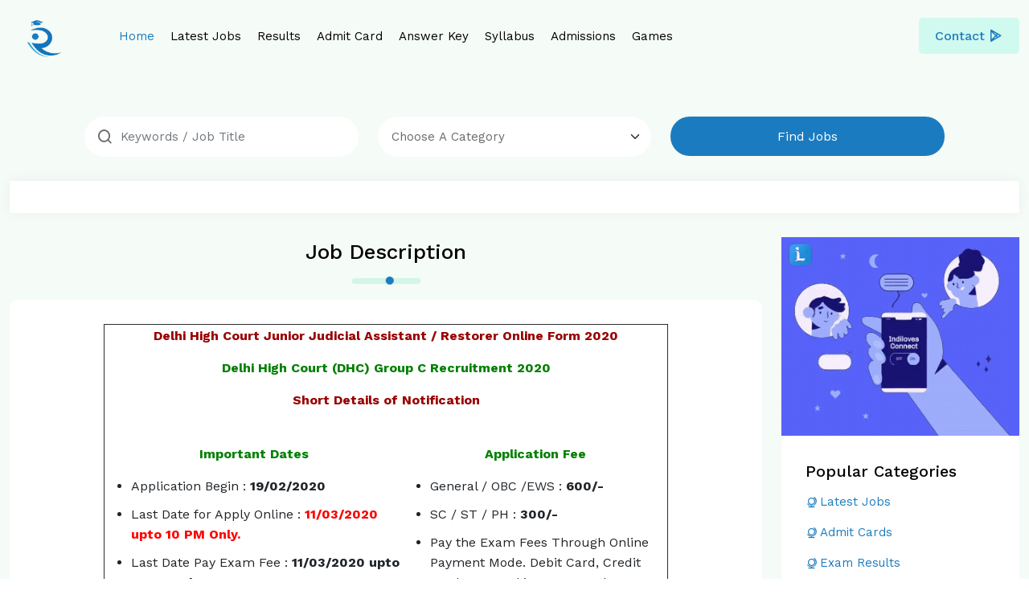

--- FILE ---
content_type: text/html; charset=UTF-8
request_url: https://result.org.in/cata/4zSlV79rCU/Delhi-High-Court-JJA-Restorer-Mains-Exam-Date-2021
body_size: 6243
content:
<!DOCTYPE html>
<html lang="en">
<head>

<meta charset="UTF-8">
<meta http-equiv="X-UA-Compatible" content="IE=edge">
<meta name="viewport" content="width=device-width, initial-scale=1.0">

<link rel="stylesheet" href="https://result.org.in/result_data_org/assets/css/bootstrap.min.css">

<link rel="stylesheet" href="https://result.org.in/result_data_org/assets/css/animate.min.css">

<link rel="stylesheet" href="https://result.org.in/result_data_org/assets/fonts/remixicon.css">

<link rel="stylesheet" href="https://result.org.in/result_data_org/assets/css/owl.carousel.min.css">
<link rel="stylesheet" href="https://result.org.in/result_data_org/assets/css/owl.theme.default.min.css">

<link rel="stylesheet" href="https://result.org.in/result_data_org/assets/css/metismenu.min.css">

<link rel="stylesheet" href="https://result.org.in/result_data_org/assets/css/simplebar.min.css">

<link rel="stylesheet" href="https://result.org.in/result_data_org/assets/css/dropzone.min.css">

<link rel="stylesheet" href="https://result.org.in/result_data_org/assets/css/magnific-popup.css">

<link rel="stylesheet" href="https://result.org.in/result_data_org/assets/css/odometer.min.css">

<link rel="stylesheet" href="https://result.org.in/result_data_org/assets/css/meanmenu.min.css">

<link rel="stylesheet" href="https://result.org.in/result_data_org/assets/css/style.css">

<link rel="stylesheet" href="https://result.org.in/result_data_org/assets/css/responsive.css">

<title>Delhi High Court JJA Restorer Mains Exam Date 2021</title>
<meta name="description" content="Delhi High Court JJA Restorer Mains Exam Date 2021" />
<meta name="keywords" content="Delhi High Court JJA Restorer Mains Exam Date 2021">
<meta property="og:type" content="article" />
<meta property="fb:pages" content="109047338195133" />
<meta property="og:title" content="Delhi High Court JJA Restorer Mains Exam Date 2021" />
<meta property="og:description" content="Delhi High Court JJA Restorer Mains Exam Date 2021" />
<meta property="og:url" content="https://result.org.in/cata/4zSlV79rCU/Delhi-High-Court-JJA-Restorer-Mains-Exam-Date-2021" /> 
<meta property="og:site_name" content="result.org.in" />
<meta property="og:image" content="https://result.org.in/logo.png" />
<meta itemprop="thumbnailUrl" content="https://result.org.in/logo.png?200" />
<meta name="twitter:card" content="summary_large_image">
<meta name="twitter:site" content="result.org.in">
<meta name="twitter:creator" content="@@theindiloves" />
<meta name="twitter:url" content="https://result.org.in/cata/4zSlV79rCU/Delhi-High-Court-JJA-Restorer-Mains-Exam-Date-2021">
<meta name="twitter:title" content="Delhi High Court JJA Restorer Mains Exam Date 2021">
<meta name="twitter:description" content="Delhi High Court JJA Restorer Mains Exam Date 2021">
<meta property="twitter:image" content="https://result.org.in/logo.png" />
<meta itemprop="inLanguage" content="en" />
<meta itemprop="name" content="Delhi High Court JJA Restorer Mains Exam Date 2021">
<meta itemprop="mainEntityOfPage" content="https://result.org.in/cata/4zSlV79rCU/Delhi-High-Court-JJA-Restorer-Mains-Exam-Date-2021" />
<meta itemprop="url" content="https://result.org.in/cata/4zSlV79rCU/Delhi-High-Court-JJA-Restorer-Mains-Exam-Date-2021" />
<meta itemprop="headline" content="Delhi High Court JJA Restorer Mains Exam Date 2021" />
<meta itemprop="description" content="Delhi High Court JJA Restorer Mains Exam Date 2021" />
<link rel="canonical" href="https://result.org.in/cata/4zSlV79rCU/Delhi-High-Court-JJA-Restorer-Mains-Exam-Date-2021" />
<meta name="description" content="Government Result, Government Results : Result.org.in provides latest Government Result Jobs, Online Form, Government Naukri Result in Government Result 2022 various sectors such as Railway, Bank, SSC, Navy, Police, UPPSC, UPSSSC, UPTET, UP Scholarship and other Government result Com alerts at one place Result.org.in ">
<meta name="keywords" content="Government Result, Government Results, Government result 2022,  latest Government result, Governmentresult, Government, Governmentresults, Government Naukri, Government results 2022, Government result 2021, Government Exam, Result.org.in">




<script src="https://ajax.googleapis.com/ajax/libs/jquery/3.5.1/jquery.min.js"></script>
<script type='text/javascript' src='https://platform-api.sharethis.com/js/sharethis.js#property=61e98cdd96a4850019cacc89&product=sop' async='async'></script>
</head>
<body>
    
    

<div class="preloader">
<div class="d-table">
<div class="d-table-cell">
<div class="spinner"></div>
</div>
</div>
</div>


<div class="navbar-area">
<div class="mobile-responsive-nav">
<div class="container-fluid">
<div class="mobile-responsive-menu">
<div class="logo">
<a href="https://result.org.in/">
<img src="https://result.org.in/logo.png" width="80" alt="logo">
</a>
</div>
</div>
</div>
</div>

<div class="desktop-nav desktop-nav-one nav-area">
<div class="container-fluid">
<nav class="navbar navbar-expand-md navbar-light ">
<a class="navbar-brand" href="https://result.org.in/">
<img src="https://result.org.in/logo.png" width="80" alt="Logo">
</a>
<div class="collapse navbar-collapse mean-menu" id="navbarSupportedContent">
<ul class="navbar-nav">
<li class="nav-item">
<a href="https://result.org.in/" class="nav-link active">
Home

</a>
</li>
<li class="nav-item">
<a href="https://result.org.in/joblat/Job/" class="nav-link">
Latest Jobs

</a>
</li>
<li class="nav-item">
<a href="https://result.org.in/joblat/Result/" class="nav-link">
Results

</a>
</li>
<li class="nav-item">
<a href="https://result.org.in/joblat/Admit/" class="nav-link">
Admit Card

</a>
</li>
<li class="nav-item">
<a href="https://result.org.in/joblat/Key/" class="nav-link">
Answer Key

</a>
</li>
<li class="nav-item">
<a href="https://result.org.in/joblat/Syllabus/" class="nav-link">
Syllabus

</a>
</li>
<li class="nav-item">
<a href="https://result.org.in/joblat/Admission/" class="nav-link">
Admissions

</a>
</li>
<li class="nav-item">
<a href="https://result.org.in/games/all" class="nav-link">
Games
</a>
</li>
</ul>
<div class="others-options d-flex align-items-center">
<div class="optional-item">
<a href="https://result.org.in/contact" class="default-btn two border-radius-5">Contact<i class="ri-google-play-line"></i></a>
</div>

</div>
</div>
</nav>
</div>
</div>
</div>

<div class="job-post-area pt-100 pb-50">

<div class="container-fluid">
<div class="row pt-45" align="center">
<div class="col-lg-12">
<div class="job-post-form">

<div class="row">
<div class="col-lg-4 col-md-4">
<div class="form-group">
<input class="form-control" type="text" id="tit_val" placeholder="Keywords / Job Title">
<i class="ri-search-line"></i>
</div>
</div>

<div class="col-lg-4 col-md-4">
<div class="form-group select-group">
<select class="form-select form-control" id="cat_val">
<option data-display='Choose A Category'>Choose A Category</option>
<option value="Job">Latest Jobs</option>
<option value="Result">Results</option>
<option value="Admit">Admit Card</option>
<option value="Key">Answer Key</option>
<option value="Syllabus">Syllabus</option>
<option value="Admission">Admissions</option>

</select>
</div>
</div>
<div class="col-lg-4 col-md-4">
<button type="submit" class="submit-btn" onclick="search_data()">
Find Jobs
</button>
</div>
</div>

</div>
</div>
</div>

<script>function search_data(){

var tit_val = document.getElementById("tit_val").value;

var cat_val = document.getElementById("cat_val").value;
   // alert(tit_val+cat_val);

window.location.href='https://result.org.in/search/'+tit_val+'/'+cat_val;

}</script>    
<div class="row">
<div class="col-lg-12">
<div class="find-jobs-card d-flex align-items-center box-shadow">
  <div class="find-jobs-btn">
<a href="#contact_hde_data" class="default-btn border-radius-5">Reply<i class="ri-send-plane-2-line"></i></a>
</div>
</div>
</div>
</div>

<div class="row">
<div class="col-lg-9">
<div class="job-details-content">
<div class="content mb-30" align="center">
<h3>Job Description</h3>
<div class="bar"></div>
<div class="job-post-card job-post-card-ml" align="center">
 <table border="1" cellspacing="1" cellpadding="1"><tbody><tr><td colspan="14" valign="top" width="616"><p align="center"><span style="color:#900;"><b>Delhi High Court Junior Judicial Assistant / Restorer Online Form 2020</b></span></p><p align="center"><span style="color:#900;"><span style="color: #008000;"><b>Delhi High Court (DHC) Group C Recruitment 2020 </b></span><b> </b></span></p><p align="center"><span style="color:#900;"><b>Short Details of Notification</b></span></p><p align="center"><span style="color: #ff0000;"><a href="https:///"><span style="color: #ff0000;"><b></b></span></a></span></p></td></tr><tr><td colspan="7" valign="top" width="318"><p align="center"><span style="color: #008000;"><b>Important Dates</b></span><b></b></p><ul><li>Application Begin : <b>19/02/2020</b></li><li>Last Date for Apply Online : <b><span style="color: #ff0000;">11/03/2020 upto 10 PM Only.</span> </b></li><li>Last Date Pay Exam Fee :<b> 11/03/2020</b> <b> upto 11 PM Only.</b></li><li>Exam Date : <b>February 2021</b></li><li>Admit Card Available : <b>04/02/2021 </b></li><li>Result Available : <b>23/02/2021 </b></li><li>Mains Exam Date : <b>17/09/2021</b></li></ul></td><td colspan="7" valign="top" width="298"><p align="center"><span style="color: #008000;"><b>Application Fee</b></span><b></b></p><ul><li>General / OBC /EWS : <b>600/-</b></li><li>SC / ST / PH : <b>300/-</b></li><li>Pay the Exam Fees Through Online Payment Mode. Debit Card, Credit Card, Net Banking or Any Other Online Fee Mode Only.</li></ul></td></tr><tr><td colspan="14" valign="top" width="616"><p align="center"><span style="color: #008000;"><b>Vacancy Details</b><span style="color:#900;"><b> Total : 132 Post</b></span></span><b></b></p></td></tr><tr><td valign="top" width="170"><p align="center"><b>Post Name</b></p></td><td colspan="3" valign="top" width="90"><p align="center"><b>Total Post</b></p></td><td colspan="5" valign="top" width="101"><p align="center"><b>Age Limit</b></p></td><td colspan="5" valign="top" width="256"><p align="center"><b>Eligibility</b></p></td></tr><tr><td valign="top" width="170"><p align="center">Junior Judicial Assistant Group C</p></td><td colspan="3" valign="top" width="90"><p align="center"><b>132</b></p></td><td colspan="5" valign="top" width="101"><b>18-27</b> as on <b>01/01/2020</b></td><td colspan="5" valign="top" width="256"><ul><li>Bachelor Degree in Any Stream with Computer Typing 35 WPM.</li></ul></td></tr><tr><td colspan="14" valign="top" width="616"><p align="center"><span style="color:#900;"><b>Category Wise Vacancy Details</b></span><b></b></p></td></tr><tr><td colspan="2" valign="top" width="223"><p align="center"><b>Post Name</b></p></td><td colspan="3" valign="top" width="70"><p align="center"><b>General</b></p></td><td valign="top" width="25"><p align="center"><b>EWS</b></p></td><td colspan="4" valign="top" width="61"><p align="center"><b>OBC</b></p></td><td colspan="2" valign="top" width="68"><p align="center"><b>SC</b></p></td><td valign="top" width="59"><p align="center"><b>ST</b></p></td><td valign="top" width="111"><p align="center"><b>Total Post</b></p></td></tr><tr><td colspan="2" valign="top" width="223"><p align="center">Junior Judicial Assistant / Restorer</p></td><td colspan="3" valign="top" width="70"><p align="center">36</p></td><td style="text-align: center;" valign="top" width="25"> 21</td><td style="text-align: center;" colspan="4" valign="top" width="61">33</td><td colspan="2" valign="top" width="68"><p align="center">26</p></td><td valign="top" width="59"><p align="center">16</p></td><td valign="top" width="111"><p align="center">132</p></td></tr><tr><td colspan="14" valign="top" width="616">      <p align="center"><span style="color:#900;"><b>How to Fill Form</b></span></p><ul><li>Delhi High Court DHC, Group C Latest Recruitment 2020 for Junior Judicial Assistant / Restorer Post Candidate Can Apply Between 19/02/2020 to 11/03/2020</li><li>Candidate Read the Notification Before Apply the Recruitment Application Form in Delhi High Court Recruitment 2020.</li><li>Kindly Check and College the All Document - Eligibility, ID Proof, Address Details, Basic Details.</li><li>Kindly Ready Scan Document Related to Recruitment Form - Photo, Sign, ID Proof, Etc.</li><li>Before Submit the Application Form Must Check the Preview and All Column Carefully.</li><li>If Candidate Required to Paying the Application Fee Must Submit. If You have Not the Required Application Fees Your Form is Not Completed.</li><li>Take A Print Out of Final Submitted Form.</li></ul></td></tr><tr><td colspan="14" valign="top" width="616"><p align="center"><span style="color:#900;"><b>Enrolled Candidate Can Download Mains Exam Date.</b></span><b></b></p></td></tr><tr><td colspan="14" valign="top" width="616"><p align="center"><span style="color: #008000;"><b>Download Mobile Apps for the Latest Updates</b></span><b></b></p></td></tr><tr><td colspan="3" valign="top" width="228"><p align="center"><b><a href="" target="_blank"></a></b></p></td><td colspan="8" valign="top" width="181"><p align="center"><b><a href="" target="_blank"></a></b></p></td><td colspan="3" valign="top" width="207"><p align="center"><b><a href="" target="_blank"></a></b></p></td></tr><tr><td colspan="14" valign="top" width="616"><h2 align="center"><span style="color: #008000;"><b>Some Useful Important Links</b></span><b></b></h2></td></tr><tr><td colspan="8" valign="top" width="319"><h2 align="center"><span style="color:#900;"><b>Download Mains Exam Date</b></span><b></b></h2></td><td colspan="6" valign="top" width="297"><h2 align="center"><b><a href="http://delhihighcourt.nic.in/writereaddata/Upload/PublicNotices/PublicNotice_QENBS1PQAQ8.PDF" target="_blank">Click Here</a></b></h2></td></tr><tr><td colspan="8" valign="top" width="319"><h2 align="center"><span style="color:#900;"><b>Download Result</b></span><b></b></h2></td><td colspan="6" valign="top" width="297"><h2 align="center"><b><a href="http://delhihighcourt.nic.in/writereaddata/Upload/PublicNotices/PublicNotice_HFP25856GIY.PDF" target="_blank">Click Here</a></b></h2></td></tr><tr><td colspan="8" valign="top" width="319"><h2 align="center"><span style="color:#900;"><b>Download Admit Card</b></span><b></b></h2></td><td colspan="6" valign="top" width="297"><h2 align="center"><b><a href="https://applycareer.co.in/dhc/jjar2020/DHC2020JJAR_AdmitCard.aspx" target="_blank">Click Here</a></b></h2></td></tr><tr><td colspan="8" valign="top" width="319"><h2 align="center"><span style="color:#900;"><b>Apply Online</b></span><b></b></h2></td><td colspan="6" valign="top" width="297"><h2 align="center"><b><a href="https://applycareer.co.in/dhc/JJAR2020" target="_blank">Click Here</a></b></h2></td></tr><tr><td colspan="8" valign="top" width="319"><h2 align="center"><span style="color:#900;"><b>How to Fill Form (Video Hindi)</b></span><b></b></h2></td><td colspan="6" valign="top" width="297"><h2 align="center"><b><a href="https://www.youtube.com/watch?v=7TqsnwsWKBc" target="_blank">Click Here</a></b></h2></td></tr><tr><td colspan="8" valign="top" width="319"><h2 align="center"><span style="color:#900;"><b>Download Notification</b></span><b></b></h2></td><td colspan="6" valign="top" width="297"><h2 align="center"><b><a href="http://delhihighcourt.nic.in/writereaddata/Upload/PublicNotices/PublicNotice_JMP4P80X90K.PDF" target="_blank">Click Here</a></b></h2></td></tr><tr><td colspan="8" valign="top" width="319"><h2 align="center"><span style="color:#900;"><b>Official Website</b></span><b></b></h2></td><td colspan="6" valign="top" width="297"><h2 align="center"><b><a href="http://delhihighcourt.nic.in/open_position.asp" target="_blank">Click Here</a></b></h2></td></tr></tbody></table>										   
										   </div>
</div>



<center class="alert alert-info" role="alert">Disclaimer<sup>*</sup>: Please check official website before take any action. This information is collected from resources. The Examination Results / Marks published in this page is only for the immediate Information to the Examinees an does not to be a constitute to be a Legal Document. While all efforts have been made to make the Information available on this page as Authentic as possible. We are not responsible for any Inadvertent Error that may have crept in the Examination Results / Marks being published in this Website nad for any loss to anybody or anything caused by any Shortcoming, Defect or Inaccuracy of the Information on this Website.</center>


<div class="article-social-icon">
 <!-- ShareThis BEGIN --><div class="sharethis-inline-share-buttons"></div><!-- ShareThis END -->
 <!-- ShareThis BEGIN --><div class="sharethis-inline-reaction-buttons"></div><!-- ShareThis END -->
</div>
<div class="contact-area pt-10 pb-50" id="contact_hde_data">
<div class="container">
<div class="contact-form">
<h3>Leave A Message</h3>
<div id="contactForm">
<div class="row">
<div class="col-lg-6">
<div class="form-group">
<label>Your Name</label>
<input type="text" name="name" id="name" class="form-control" required data-error="Please Enter Your Name">
<div class="help-block with-errors"></div>
</div>
</div>
<div class="col-lg-6">
<div class="form-group">
<label>Your Email</label>
<input type="email" name="email" id="email" class="form-control" required data-error="Please Enter Your Email">
<div class="help-block with-errors"></div>
</div>
</div>
<div class="col-lg-6">
<div class="form-group">
 <label>Phone Number</label>
<input type="text" name="phone_number" id="phone_number" required data-error="Please Enter Your number" class="form-control">
<div class="help-block with-errors"></div>
</div>
</div>
<div class="col-lg-6">
<div class="form-group">
<label>Your Subject</label>
<input type="text" name="msg_subject" id="msg_subject" class="form-control" required data-error="Please Enter Your Subject">
<div class="help-block with-errors"></div>
</div>
</div>
<div class="col-lg-12 col-md-12">
<div class="form-group">
<label>Your Message</label>
<textarea name="message" class="form-control" id="message" cols="30" rows="5" required data-error="Write your message"></textarea>
<div class="help-block with-errors"></div>
</div>
</div>
<div class="col-lg-12 col-md-12">
<div class="agree-label">
<input type="checkbox" id="chb1">
<label for="chb1">
Accept <a href="https://result.org.in/terms">Terms & Conditions</a> And <a href="https://result.org.in/policy">Privacy Policy.</a>
</label>
</div>
</div>
<div class="col-lg-12 col-md-12">
<button type="submit" onclick="contact()" class="default-btn border-radius-5">
Send Message <i class="ri-chat-4-line"></i>
</button>
<div id="msgSubmit" class="h3 text-center hidden"></div>
<div class="clearfix"></div>
</div>
</div>
</div>
</div>
</div>
</div>
<script>function contact(){

var name=$('#name').val();
var email=$('#email').val();
var phone_number=$('#phone_number').val();
var msg_subject=$('#msg_subject').val();
var message=$('#message').val();
var dataString = 'name=' + name + '&email=' + email + '&phone_number=' + phone_number + '&msg_subject=' + msg_subject;
if (name == '' || email == '' || phone_number == '' || msg_subject == '')
{
alert("Please Fill All Fields");
} else {
// AJAX code to submit form.
$.ajax({
type: "POST",
url: "https://result.org.in/ajaxjs",
data: dataString,
cache: false,
success: function(html) {
$('#contact_hde_data').html('<h1>Thank you for comment. We will right back to you.');	
alert(html);
}
});
}
return false;

}</script>
  

</div>
</div>

<div class="col-lg-3">


   <img src="https://result.org.in/result_data_org/assets/ads/336x280.gif"/>
   
 <div class="job-post-card job-post-card-ml">
<h3>Popular Categories</h3>
<div class="content">
 <div class="content-item">
<ul class="content-list">

<li><a href="https://result.org.in/joblat/Job/"><i class="ri-globe-line"></i>Latest Jobs  </a></li>
<li><a href="https://result.org.in/joblat/Admit/"><i class="ri-globe-line"></i>Admit Cards </a> </li>
<li><a href="https://result.org.in/joblat/Result/"><i class="ri-globe-line"></i>Exam Results  </a></li>
<li><a href="https://result.org.in/joblat/Syllabus/"><i class="ri-globe-line"></i>Exam Syllabus  </a></li>
<li><a href="https://result.org.in/joblat/Key/"><i class="ri-globe-line"></i>Answer Keys </a> </li>
<li><a href="https://result.org.in/joblat/Admission/"><i class="ri-globe-line"></i>Admissions  </a></li>


</ul>

</div>

</div>
</div>

<img src="https://result.org.in/result_data_org/assets/ads/300x250.gif"/> <div class="job-post-card job-post-card-ml">
<h3>Popular Search Tags</h3>
<div class="content">
 
<ul class="content-list2">
<li class="time" style="margin:15px;">
<a href="https://result.org.in/search/BPSC/All" >
BPSC
</a>
</li>
<li class="time" style="margin:15px;">
<a href="https://result.org.in/search/UPSSSC/All" >
UPSSSC
</a>
</li>
<li class="time" style="margin:15px;">
<a href="https://result.org.in/search/CCC/All" >
CCC
</a>
</li>
<li class="time" style="margin:15px;">
<a href="https://result.org.in/search/UP-scholorship/All" >
UP-scholorship
</a>
</li><li class="time" style="margin:15px;">
<a href="https://result.org.in/search/IBPS/All">
IBPS
</a>
</li>
<li class="time" style="margin:15px;">
<a href="https://result.org.in/search/SSC/All" >
SSC
</a>
</li>


<li class="time" style="margin:15px;">
<a href="https://result.org.in/search/UPSC/All" >
UPSC
</a>
</li>
<li class="time" style="margin:15px;">
<a href="https://result.org.in/search/Air Force/All" >
Air Force
</a>
</li>
<li class="time" style="margin:15px;">
<a href="https://result.org.in/search/Navy/All" >
Navy
</a>
</li>
<li class="time" style="margin:15px;">
<a href="https://result.org.in/search/RPSC/All" >
RPSC</a>
</li><li class="time" style="margin:15px;">
<a href="https://result.org.in/search/Delhi Dssb/All" >
Delhi Dssb
</a>
</li>
<li class="time" style="margin:15px;">
<a href="https://result.org.in/search/Railway/All" >
Railway
</a>
</li>

<li class="time" style="margin:15px;">
<a href="https://result.org.in/search/HSSC/All" >
HSSC
</a>
</li>
<li class="time" style="margin:15px;">
<a href="https://result.org.in/search/TET/All" >
TET</a>
</li>
<li class="time" style="margin:15px;">
<a href="https://result.org.in/search/Coast Guard/All" >
Coast Guard
</a>
</li>
<li class="time" style="margin:15px;">
<a href="https://result.org.in/search/Police Vacancy/All" >
Police Vacancy</a>
</li>
</ul>
</div>
</div>

<div class="job-post-card job-post-card-ml">
<h3>Popular Jobs</h3>

</div>  
   
   <div  id="main_iihttps://www.sarkariresult.com/2022/uppcl-computer-asst-08-2022/" >
<a href="https://result.org.in/cata/CICrNcxsyS/UPPCL-Computer-Assistant-Skill-Test-Result-2023/"><div class="job-post-card job-post-card-ml">
<h6>UPPCL Computer Assistant Skill Test Result 2023</h6>

</div></a>
</div><div  id="main_iihttps://www.sarkariresult.com/2022/uprvunl-various-post-june22/" >
<a href="https://result.org.in/cata/vLvbVgfQJo/UPRVUNL-APS-ARO-Lekha-Lipik-Final-Result-2023-New/"><div class="job-post-card job-post-card-ml">
<h6>UPRVUNL APS ARO Lekha Lipik Final Result 2023 New</h6>

</div></a>
</div><div  id="main_iihttps://www.sarkariresult.com/2022/uprvunl-various-post-june22/" >
<a href="https://result.org.in/cata/VaPCdovZcV/UPRVUNL-APS-ARO-Account-Clerk-Cheif-Chemist-2022-Exam-Result-2023/"><div class="job-post-card job-post-card-ml">
<h6>UPRVUNL APS ARO Account Clerk Cheif Chemist 2022 Exam Result 2023</h6>

</div></a>
</div><div  id="main_iihttps://www.sarkariresult.com/2022/uprvunl-various-post-june22/" >
<a href="https://result.org.in/cata/jzYwmbYKST/UPRVUNL-APS-ARO-Lekha-Lipik-Skill-Test-Admit-Card-2023-New/"><div class="job-post-card job-post-card-ml">
<h6>UPRVUNL APS ARO Lekha Lipik Skill Test Admit Card 2023 New</h6>

</div></a>
</div><div  id="main_iihttps://www.sarkariresult.com/2022/uprvunl-various-post-june22/" >
<a href="https://result.org.in/cata/jNaLNonmUD/UPRVUNL-APS-ARO-Lekha-Lipik-Skill-Test-Result-2023-New/"><div class="job-post-card job-post-card-ml">
<h6>UPRVUNL APS ARO Lekha Lipik Skill Test Result 2023 New</h6>

</div></a>
</div><div  id="main_iihttps://www.sarkariresult.com/2022/uprvunl-various-post-june22/" >
<a href="https://result.org.in/cata/jDOMHU7pvI/UPRVUNL-APS-ARO-Lekha-Lipik-Skill-Test-Admit-Card-2023/"><div class="job-post-card job-post-card-ml">
<h6>UPRVUNL APS ARO Lekha Lipik Skill Test Admit Card 2023</h6>

</div></a>
</div>   
   

   </div>
   
</div>   
</div>
</div>
 <footer class="footer-area">
<div class="container">
<div class="footer-top pt-50 pb-50">
<div class="row">
<div class="col-lg-2 col-sm-6 col-md-6">
    <div class="footer-widget">
<div class="footer-logo">
<a href="https://result.org.in/">
<img src="https://result.org.in/logo.png" width="90" alt="Footer Logo">
</a>
</div>
<ul class="footer-contact-list">
<li>
<i class="ri-map-pin-line"></i>
<div class="content">
<a href="#" onclick="search_more('','All')">
Delhi
</a>
</div>
</li>
<li>
<i class="ri-mail-line"></i>
<div class="content">
<a href="mailto:info@result.org.in">
info@result.org.in
</a>
</div>
</li>

</ul>
</div></div>

<div class="col-lg-2 col-sm-6 col-md-6">
<div class="footer-widget">
<h3>Legal</h3>
<ul class="footer-list">
<li>
<a href="https://result.org.in/about" >
About Us
</a>
</li>
<li>
<a href="https://result.org.in/contact" >
Contact Us
</a>
</li>
<li>
<a href="https://result.org.in/terms" >
Terms & Conditions
</a>
</li>
<li>
<a href="https://result.org.in/policy" >
Privacy Policy
</a>
</li>
<li>
<a href="https://result.org.in/disclaimer" >
Disclaimer
</a>
</li>
</ul>
</div>
</div>
<div class="col-lg-2 col-sm-6 col-md-4">
<div class="footer-widget">
<h3>Stay Connected</h3>
<ul class="footer-list">
<li>
<a href="https://twitter.com/amandysarkari" >
Result@Twitter
</a>
</li>
<li>
<a href="https://www.facebook.com/sarkari.news.info" >
Result@Facebook
</a>
</li>

<li>
<a href="https://www.instagram.com/amandy.sarkari.info/" >
Result@Instagram
</a>
</li>
<li>
<a href="https://www.youtube.com/channel/UCGXLU7y-GP0DgsjbkRg1Gjw" >
Result@Youtube
</a>
</li>
 </ul>
</div>
</div>

<div class="col-lg-2 col-sm-6 col-md-4">
<div class="footer-widget">
<h3></h3><br>

<ul class="footer-list">
<li>
<a href="https://result.org.in/search/BPSC/All" >
BPSC
</a>
</li>
<li>
<a href="https://result.org.in/search/UPSSSC/All" >
UPSSSC
</a>
</li>
<li>
<a href="https://result.org.in/search/CCC/All" >
CCC
</a>
</li>
<li>
<a href="https://result.org.in/search/UP-scholorship/All" >
UP-scholorship
</a>
</li><li>
<a href="https://result.org.in/search/IBPS/All">
IBPS
</a>
</li>
<li>
<a href="https://result.org.in/search/SSC/All" >
SSC
</a>
</li>

</ul>
</div></div>
<div class="col-lg-2 col-sm-6 col-md-4">
<div class="footer-widget">
<h3>More</h3>
<ul class="footer-list">
<li>
<a href="https://result.org.in/search/UPSC/All" >
UPSC
</a>
</li>
<li>
<a href="https://result.org.in/search/Air Force/All" >
Air Force
</a>
</li>
<li>
<a href="https://result.org.in/search/Navy/All" >
Navy
</a>
</li>
<li>
<a href="https://result.org.in/search/RPSC/All" >
RPSC</a>
</li><li>
<a href="https://result.org.in/search/Delhi Dssb/All" >
Delhi Dssb
</a>
</li>
<li>
<a href="https://result.org.in/search/Railway/All" >
Railway
</a>
</li>
</ul>
</div>
</div>
<div class="col-lg-2 col-sm-6 col-md-4">
<div class="footer-widget">
    <h3></h3>
<br>
<ul class="footer-list">
<li>
<a href="https://result.org.in/search/HSSC/All" >
HSSC
</a>
</li>
<li>
<a href="https://result.org.in/search/TET/All" >
TET</a>
</li>
<li>
<a href="https://result.org.in/search/Coast Guard/All" >
Coast Guard
</a>
</li>
<li>
<a href="https://result.org.in/search/Police Vacancy/All" >
Police Vacancy</a>
</li>
</ul>
</div>
</div>
</div>
</div>
</div>
<div class="copyright-area">
<div class="container">
<div class="row align-items-center">
<div class="col-lg-6 col-md-7">
<div class="copy-right-text">
<p>
© 2022 Result.org.in. All Rights Reserved by
<a href="Result.org.in" >Result.org.in</a>
</p>
</div>
</div>
<div class="col-lg-6 col-md-5">
<div class="copy-right-social-link">
<ul class="social-link">

</ul>
</div>
</div>
</div>
</div>
</div>
</footer>


<script src="https://result.org.in/result_data_org/assets/js/jquery.min.js"></script>

<script src="https://result.org.in/result_data_org/assets/js/bootstrap.bundle.min.js"></script>

<script src="https://result.org.in/result_data_org/assets/js/jquery.magnific-popup.min.js"></script>

<script src="https://result.org.in/result_data_org/assets/js/odometer.min.js"></script>

<script src="https://result.org.in/result_data_org/assets/js/jquery.appear.min.js"></script>

<script src="https://result.org.in/result_data_org/assets/js/meanmenu.min.js"></script>

<script src="https://result.org.in/result_data_org/assets/js/metismenu.min.js"></script>

<script src="https://result.org.in/result_data_org/assets/js/simplebar.min.js"></script>

<script src="https://result.org.in/result_data_org/assets/js/dropzone.min.js"></script>

<script src="https://result.org.in/result_data_org/assets/js/sticky-sidebar.min.js"></script>

<script src="https://result.org.in/result_data_org/assets/js/tweenMax.min.js"></script>

<script src="https://result.org.in/result_data_org/assets/js/owl.carousel.min.js"></script>

<script src="https://result.org.in/result_data_org/assets/js/wow.min.js"></script>

<script src="https://result.org.in/result_data_org/assets/js/jquery.ajaxchimp.min.js"></script>

<script src="https://result.org.in/result_data_org/assets/js/form-validator.min.js"></script>

<script src="https://result.org.in/result_data_org/assets/js/contact-form-script.js"></script>

<script src="https://result.org.in/result_data_org/assets/js/custom.js"></script>


</body>
</html>

--- FILE ---
content_type: text/css
request_url: https://result.org.in/result_data_org/assets/css/style.css
body_size: 17890
content:
/*
@File: Zoben HTML Template

* This file contains the styling for the actual template, this
is the file you need to edit to change the look of the
template.

This files table contents are outlined below>>>>>

*******************************************
*******************************************
** - Default CSS Style 
** - Section Title Style
** - Navbar Area Style
** - Main Banner Area CSS Style
** - Inner Banner Style
** - Other Area Style

*******************************************
/*

/*================================================
Default CSS
=================================================*/
@import url("https://fonts.googleapis.com/css2?family=Work+Sans:ital,wght@0,100;0,200;0,300;0,400;0,500;0,600;0,700;0,800;0,900;1,100;1,200;1,300;1,400;1,500;1,600;1,700;1,800;1,900&display=swap");
@import url("./dashboard.css");
:root {
  --bodyFonts:  'Work Sans', sans-serif;
  --mainColor: #1b7bc0;
  --titleColor: #000000;
  --bodyColor: #696969;
  --whiteColor: #ffffff;
  --fontSize: 16px;
  --transition: .5s;
}

body {
  padding: 0;
  margin: 0;
  line-height: 1.6;
  font-weight: 400;
  font-size: var(--fontSize);
  font-family: var(--bodyFonts);
}

p {
  color: var(--bodyColor);
  margin-bottom: 10px;
}

p:last-child {
  margin-bottom: 0;
}

a {
  display: inline-block;
  -webkit-transition: var(--transition);
  transition: var(--transition);
  text-decoration: none;
}

a:hover, a:focus {
  text-decoration: none;
}

button {
  outline: 0;
}

button:focus {
  outline: 0;
  border: 0;
}

h1, h2, h3, h4, h5, h6 {
  font-weight: 500;
  color: var(--titleColor);
  line-height: 1.4;
}

h3 {
  font-size: 22px;
}

.d-table {
  width: 100%;
  height: 100%;
}

.d-table-cell {
  display: table-cell;
  vertical-align: middle;
}

img {
  max-width: 100%;
}

.pt-150 {
  padding-top: 150px;
}

.ptb-100 {
  padding-top: 100px;
  padding-bottom: 100px;
}

.pt-100 {
  padding-top: 100px;
}

.pb-100 {
  padding-bottom: 100px !important;
}

.ptb-70 {
  padding-top: 70px;
  padding-bottom: 70px;
}

.pt-70 {
  padding-top: 70px;
}

.pb-70 {
  padding-bottom: 70px;
}

.pt-50 {
  padding-top: 50px;
}

.pt-45 {
  padding-top: 45px;
}

.pt-20 {
  padding-top: 20px;
}

.pl-20 {
  padding-left: 20px;
}

.pr-20 {
  padding-right: 20px;
}

.pb-10 {
  padding-bottom: 10px;
}

.ml-20 {
  margin-left: 20px;
}

.mb-30 {
  margin-bottom: 30px;
}

.border-radius-5 {
  border-radius: 5px !important;
}

.border-radius-50 {
  border-radius: 50px !important;
}

.default-btn {
  padding: 12px 30px;
  color: var(--whiteColor);
  text-align: center;
  position: relative;
  overflow: hidden;
  z-index: 1;
  text-transform: capitalize;
  background-color: var(--mainColor);
  border: none;
  outline: none;
  font-weight: 500;
}

.default-btn i {
  position: relative;
  top: 3px;
  margin-left: 5px;
}

.default-btn::before {
  content: '';
  position: absolute;
  top: 0;
  width: 100%;
  height: 100%;
  -webkit-transform: scale(0);
          transform: scale(0);
  background-color: var(--titleColor);
  left: 0;
  right: 0;
  opacity: 0;
  z-index: -1;
  -webkit-transition: var(--transition);
  transition: var(--transition);
}

.default-btn:hover {
  color: var(--whiteColor);
}

.default-btn:hover::before {
  -webkit-transform: scale(1);
          transform: scale(1);
  opacity: 1;
}

.default-btn.two {
  background-color: var(--titleColor);
}

.default-btn.two:hover {
  color: var(--whiteColor);
}

.default-btn.two:hover::before {
  background-color: var(--mainColor);
}

.box-shadow {
  -webkit-box-shadow: 0 0 15px 0 rgba(0, 0, 0, 0.05);
          box-shadow: 0 0 15px 0 rgba(0, 0, 0, 0.05);
}

/*================================
Default CSS End
===================================*/
/*================================
Section Title Style 
===================================*/
.section-title h2 {
  font-size: 40px;
  font-weight: 500;
  margin-top: 0;
  line-height: 1.2;
  color: var(--titleColor);
  margin-bottom: 10px;
}

.section-title .bar {
  height: 7px;
  width: 85px;
  background: #00ca9723;
  position: relative;
  border-radius: 50px;
}

.section-title .bar:before {
  content: "";
  position: absolute;
  top: -2px;
  left: 0;
  height: 10px;
  width: 10px;
  border-radius: 50px;
  background: var(--mainColor);
  -webkit-animation-duration: 2s;
          animation-duration: 2s;
  -webkit-animation-timing-function: linear;
          animation-timing-function: linear;
  -webkit-animation-iteration-count: infinite;
          animation-iteration-count: infinite;
  -webkit-animation-name: MOVE-BG;
          animation-name: MOVE-BG;
}

.section-title p {
  padding-top: 15px;
  margin-bottom: 0;
  max-width: 630px;
}

.section-bg {
  background-color: #f9f9f9;
}

@-webkit-keyframes MOVE-BG {
  from {
    -webkit-transform: translateX(0);
    transform: translateX(0);
  }
  to {
    -webkit-transform: translateX(88px);
    transform: translateX(88px);
  }
}

@keyframes MOVE-BG {
  from {
    -webkit-transform: translateX(0);
    transform: translateX(0);
  }
  to {
    -webkit-transform: translateX(88px);
    transform: translateX(88px);
  }
}

/*================================
Navbar Area
===================================*/
.desktop-nav {
  background-color: transparent;
  z-index: 99;
  position: absolute;
  left: 0;
  right: 0;
  padding-top: 0;
  padding-bottom: 0;
}

.desktop-nav .navbar {
  padding-right: 0;
  padding-top: 0;
  padding-left: 0;
  padding-bottom: 0;
}

.desktop-nav .navbar ul {
  padding-left: 0;
  margin-bottom: 0;
  list-style-type: none;
}

.desktop-nav .navbar .navbar-nav {
  margin-left: 40px;
  margin-right: auto;
}

.desktop-nav .navbar .navbar-nav .nav-item {
  position: relative;
  padding-bottom: 30px;
  padding-top: 30px;
  padding-right: 0;
  padding-left: 0;
}

.desktop-nav .navbar .navbar-nav .nav-item a {
  color: var(--titleColor);
  position: relative;
  z-index: 1;
  font-family: var(--bodyFonts);
  padding-left: 0;
  padding-right: 0;
  padding-top: 0;
  padding-bottom: 0;
  margin-left: 15px;
  margin-right: 15px;
}

.desktop-nav .navbar .navbar-nav .nav-item a i {
  font-size: 18px;
  position: relative;
  top: 3px;
  -webkit-transition: var(--transition);
  transition: var(--transition);
  line-height: normal;
}

.desktop-nav .navbar .navbar-nav .nav-item a:hover, .desktop-nav .navbar .navbar-nav .nav-item a:focus, .desktop-nav .navbar .navbar-nav .nav-item a.active {
  color: var(--mainColor);
}

.desktop-nav .navbar .navbar-nav .nav-item a:hover i, .desktop-nav .navbar .navbar-nav .nav-item a:focus i, .desktop-nav .navbar .navbar-nav .nav-item a.active i {
  -webkit-transform: rotate(360deg);
          transform: rotate(360deg);
}

.desktop-nav .navbar .navbar-nav .nav-item a:hover i, .desktop-nav .navbar .navbar-nav .nav-item a:focus i {
  -webkit-transform: rotate(360deg);
          transform: rotate(360deg);
}

.desktop-nav .navbar .navbar-nav .nav-item:last-child a {
  margin-right: 0;
}

.desktop-nav .navbar .navbar-nav .nav-item:first-child a {
  margin-left: 0;
}

.desktop-nav .navbar .navbar-nav .nav-item:hover a, .desktop-nav .navbar .navbar-nav .nav-item:focus a, .desktop-nav .navbar .navbar-nav .nav-item.active a {
  color: var(--mainColor);
}

.desktop-nav .navbar .navbar-nav .nav-item .dropdown-menu {
  -webkit-box-shadow: 0 0 15px 0 rgba(0, 0, 0, 0.1);
          box-shadow: 0 0 15px 0 rgba(0, 0, 0, 0.1);
  -webkit-transition: all 0.3s ease-in-out;
  transition: all 0.3s ease-in-out;
  background: var(--whiteColor);
  padding: 0;
  border: none;
  border-top: 2px solid var(--mainColor);
  position: absolute;
  visibility: hidden;
  -webkit-transform-origin: bottom;
          transform-origin: bottom;
  border-radius: 0;
  display: block;
  width: 250px;
  z-index: 99;
  opacity: 0;
  top: 80px;
  left: 0;
  -webkit-transform: scaleY(0);
          transform: scaleY(0);
  -webkit-transition: var(--transition);
  transition: var(--transition);
  padding-top: 2px;
  padding-left: 5px;
  padding-right: 5px;
  padding-bottom: 0;
}

.desktop-nav .navbar .navbar-nav .nav-item .dropdown-menu li {
  padding: 0;
  border-bottom: 1px dashed #a5ecda;
}

.desktop-nav .navbar .navbar-nav .nav-item .dropdown-menu li:last-child {
  border: none;
}

.desktop-nav .navbar .navbar-nav .nav-item .dropdown-menu li a {
  color: var(--titleColor);
  padding: 10px 20px;
  margin: 0;
  font-size: 14.5px;
  -webkit-transition: var(--transition);
  transition: var(--transition);
}

.desktop-nav .navbar .navbar-nav .nav-item .dropdown-menu li a:before {
  display: none;
}

.desktop-nav .navbar .navbar-nav .nav-item .dropdown-menu li a:hover, .desktop-nav .navbar .navbar-nav .nav-item .dropdown-menu li a:focus, .desktop-nav .navbar .navbar-nav .nav-item .dropdown-menu li a.active {
  color: var(--mainColor);
}

.desktop-nav .navbar .navbar-nav .nav-item .dropdown-menu li a i {
  float: right;
}

.desktop-nav .navbar .navbar-nav .nav-item .dropdown-menu li .dropdown-menu {
  left: 245px;
  top: 0;
  opacity: 0;
  visibility: hidden;
  margin-top: 11px;
}

.desktop-nav .navbar .navbar-nav .nav-item .dropdown-menu li .dropdown-menu li a {
  color: var(--titleColor);
}

.desktop-nav .navbar .navbar-nav .nav-item .dropdown-menu li .dropdown-menu li a:hover, .desktop-nav .navbar .navbar-nav .nav-item .dropdown-menu li .dropdown-menu li a:focus, .desktop-nav .navbar .navbar-nav .nav-item .dropdown-menu li .dropdown-menu li a.active {
  color: var(--mainColor);
}

.desktop-nav .navbar .navbar-nav .nav-item .dropdown-menu li .dropdown-menu li .dropdown-menu {
  left: 245px;
  top: 0;
  opacity: 0;
  visibility: hidden;
}

.desktop-nav .navbar .navbar-nav .nav-item .dropdown-menu li .dropdown-menu li .dropdown-menu li a {
  color: var(--titleColor);
  font-size: 14px;
}

.desktop-nav .navbar .navbar-nav .nav-item .dropdown-menu li .dropdown-menu li .dropdown-menu li a:hover, .desktop-nav .navbar .navbar-nav .nav-item .dropdown-menu li .dropdown-menu li .dropdown-menu li a:focus, .desktop-nav .navbar .navbar-nav .nav-item .dropdown-menu li .dropdown-menu li .dropdown-menu li a.active {
  color: var(--mainColor);
}

.desktop-nav .navbar .navbar-nav .nav-item .dropdown-menu li .dropdown-menu li .dropdown-menu li .dropdown-menu {
  left: -250px;
  top: 0;
  opacity: 0;
  visibility: hidden;
}

.desktop-nav .navbar .navbar-nav .nav-item .dropdown-menu li .dropdown-menu li .dropdown-menu li .dropdown-menu li a {
  color: var(--titleColor);
}

.desktop-nav .navbar .navbar-nav .nav-item .dropdown-menu li .dropdown-menu li .dropdown-menu li .dropdown-menu li a:hover, .desktop-nav .navbar .navbar-nav .nav-item .dropdown-menu li .dropdown-menu li .dropdown-menu li .dropdown-menu li a:focus, .desktop-nav .navbar .navbar-nav .nav-item .dropdown-menu li .dropdown-menu li .dropdown-menu li .dropdown-menu li a.active {
  color: var(--mainColor);
}

.desktop-nav .navbar .navbar-nav .nav-item .dropdown-menu li .dropdown-menu li .dropdown-menu li .dropdown-menu li .dropdown-menu {
  left: -250px;
  top: 0;
  opacity: 0;
  visibility: hidden;
}

.desktop-nav .navbar .navbar-nav .nav-item .dropdown-menu li .dropdown-menu li .dropdown-menu li .dropdown-menu li .dropdown-menu li a {
  color: var(--titleColor);
}

.desktop-nav .navbar .navbar-nav .nav-item .dropdown-menu li .dropdown-menu li .dropdown-menu li .dropdown-menu li .dropdown-menu li a:hover, .desktop-nav .navbar .navbar-nav .nav-item .dropdown-menu li .dropdown-menu li .dropdown-menu li .dropdown-menu li .dropdown-menu li a:focus, .desktop-nav .navbar .navbar-nav .nav-item .dropdown-menu li .dropdown-menu li .dropdown-menu li .dropdown-menu li .dropdown-menu li a.active {
  color: var(--mainColor);
}

.desktop-nav .navbar .navbar-nav .nav-item .dropdown-menu li .dropdown-menu li .dropdown-menu li .dropdown-menu li .dropdown-menu li .dropdown-menu {
  left: -250px;
  top: 0;
  opacity: 0;
  visibility: hidden;
}

.desktop-nav .navbar .navbar-nav .nav-item .dropdown-menu li .dropdown-menu li .dropdown-menu li .dropdown-menu li .dropdown-menu li .dropdown-menu li a {
  color: var(--titleColor);
}

.desktop-nav .navbar .navbar-nav .nav-item .dropdown-menu li .dropdown-menu li .dropdown-menu li .dropdown-menu li .dropdown-menu li .dropdown-menu li a:hover, .desktop-nav .navbar .navbar-nav .nav-item .dropdown-menu li .dropdown-menu li .dropdown-menu li .dropdown-menu li .dropdown-menu li .dropdown-menu li a:focus, .desktop-nav .navbar .navbar-nav .nav-item .dropdown-menu li .dropdown-menu li .dropdown-menu li .dropdown-menu li .dropdown-menu li .dropdown-menu li a.active {
  color: var(--mainColor);
}

.desktop-nav .navbar .navbar-nav .nav-item .dropdown-menu li .dropdown-menu li .dropdown-menu li .dropdown-menu li .dropdown-menu li .dropdown-menu li .dropdown-menu {
  left: -250px;
  top: 0;
  opacity: 0;
  visibility: hidden;
}

.desktop-nav .navbar .navbar-nav .nav-item .dropdown-menu li .dropdown-menu li .dropdown-menu li .dropdown-menu li .dropdown-menu li .dropdown-menu li .dropdown-menu li a {
  color: var(--titleColor);
}

.desktop-nav .navbar .navbar-nav .nav-item .dropdown-menu li .dropdown-menu li .dropdown-menu li .dropdown-menu li .dropdown-menu li .dropdown-menu li .dropdown-menu li a:hover, .desktop-nav .navbar .navbar-nav .nav-item .dropdown-menu li .dropdown-menu li .dropdown-menu li .dropdown-menu li .dropdown-menu li .dropdown-menu li .dropdown-menu li a:focus, .desktop-nav .navbar .navbar-nav .nav-item .dropdown-menu li .dropdown-menu li .dropdown-menu li .dropdown-menu li .dropdown-menu li .dropdown-menu li .dropdown-menu li a.active {
  color: var(--mainColor);
}

.desktop-nav .navbar .navbar-nav .nav-item .dropdown-menu li .dropdown-menu li .dropdown-menu li .dropdown-menu li .dropdown-menu li .dropdown-menu li.active a {
  color: var(--mainColor);
}

.desktop-nav .navbar .navbar-nav .nav-item .dropdown-menu li .dropdown-menu li .dropdown-menu li .dropdown-menu li .dropdown-menu li .dropdown-menu li:hover .dropdown-menu {
  opacity: 1;
  visibility: visible;
  top: -15px;
}

.desktop-nav .navbar .navbar-nav .nav-item .dropdown-menu li .dropdown-menu li .dropdown-menu li .dropdown-menu li .dropdown-menu li.active a {
  color: var(--mainColor);
}

.desktop-nav .navbar .navbar-nav .nav-item .dropdown-menu li .dropdown-menu li .dropdown-menu li .dropdown-menu li .dropdown-menu li:hover .dropdown-menu {
  opacity: 1;
  visibility: visible;
  top: -15px;
}

.desktop-nav .navbar .navbar-nav .nav-item .dropdown-menu li .dropdown-menu li .dropdown-menu li .dropdown-menu li.active a {
  color: var(--mainColor);
}

.desktop-nav .navbar .navbar-nav .nav-item .dropdown-menu li .dropdown-menu li .dropdown-menu li .dropdown-menu li:hover .dropdown-menu {
  opacity: 1;
  top: -15px;
  visibility: visible;
}

.desktop-nav .navbar .navbar-nav .nav-item .dropdown-menu li .dropdown-menu li .dropdown-menu li.active a {
  color: var(--mainColor);
}

.desktop-nav .navbar .navbar-nav .nav-item .dropdown-menu li .dropdown-menu li .dropdown-menu li:hover .dropdown-menu {
  opacity: 1;
  top: -15px;
  visibility: visible;
}

.desktop-nav .navbar .navbar-nav .nav-item .dropdown-menu li .dropdown-menu li.active a {
  color: var(--mainColor);
}

.desktop-nav .navbar .navbar-nav .nav-item .dropdown-menu li .dropdown-menu li:hover .dropdown-menu {
  opacity: 1;
  visibility: visible;
  top: -15px;
}

.desktop-nav .navbar .navbar-nav .nav-item .dropdown-menu li.active a {
  color: var(--mainColor);
}

.desktop-nav .navbar .navbar-nav .nav-item .dropdown-menu li:hover .dropdown-menu {
  opacity: 1;
  visibility: visible;
  top: -15px;
}

.desktop-nav .navbar .navbar-nav .nav-item:hover .dropdown-menu {
  top: 100%;
  opacity: 1;
  margin-top: -13px;
  visibility: visible;
  -webkit-transform: scaleY(1);
          transform: scaleY(1);
}

.navbar-area {
  background-color: var(--whiteColor);
}

.navbar-area.is-sticky {
  top: 0;
  left: 0;
  width: 100%;
  z-index: 999;
  position: fixed;
  background-color: var(--whiteColor) !important;
  -webkit-box-shadow: 0 2px 28px 0 rgba(0, 0, 0, 0.06);
          box-shadow: 0 2px 28px 0 rgba(0, 0, 0, 0.06);
  -webkit-animation: 500ms ease-in-out 0s normal none 1 running fadeInDown;
          animation: 500ms ease-in-out 0s normal none 1 running fadeInDown;
}

.navbar-area.is-sticky .desktop-nav {
  position: fixed;
  background-color: var(--whiteColor) !important;
  -webkit-box-shadow: 0 2px 28px 0 rgba(0, 0, 0, 0.06);
          box-shadow: 0 2px 28px 0 rgba(0, 0, 0, 0.06);
  -webkit-animation: 500ms ease-in-out 0s normal none 1 running fadeInDown;
          animation: 500ms ease-in-out 0s normal none 1 running fadeInDown;
}

.mobile-responsive-nav {
  display: none;
}

.others-options .optional-item {
  margin-right: 30px;
}

.others-options .optional-item:last-child {
  margin-right: 0;
}

.others-options .optional-item .two {
  background-color: #d0faef;
  color: var(--mainColor);
}

.others-options .optional-item .two i {
  font-size: 18px;
  position: relative;
  top: 3px;
  margin-left: 5px;
  line-height: 1;
}

.others-options .optional-item .two::before {
  background-color: var(--mainColor);
}

.others-options .optional-item .two:hover {
  color: var(--whiteColor);
}

.others-options .optional-item .default-btn {
  position: relative;
  top: 3px;
}

.others-options .optional-item .default-btn i {
  font-size: 18px;
  position: relative;
  top: 3px;
  margin-left: 5px;
  line-height: 1;
}

.side-nav-responsive {
  display: none;
}

.side-nav-responsive .dot-menu {
  padding: 0 10px;
  height: 30px;
  cursor: pointer;
  z-index: 999;
  position: absolute;
  right: 60px;
  top: -40px;
}

.side-nav-responsive .dot-menu .circle-inner {
  display: -webkit-box;
  display: -ms-flexbox;
  display: flex;
  -webkit-box-align: center;
      -ms-flex-align: center;
          align-items: center;
  height: 30px;
}

.side-nav-responsive .dot-menu .circle-inner .circle {
  height: 5px;
  width: 5px;
  border-radius: 100%;
  margin: 0 2px;
  -webkit-transition: 0.7s;
  transition: 0.7s;
  background-color: var(--mainColor);
}

.side-nav-responsive .dot-menu:hover .circle-inner .circle {
  background-color: var(--titleColor);
}

.side-nav-responsive .container-max {
  position: relative;
  display: -webkit-box;
  display: -ms-flexbox;
  display: flex;
}

.side-nav-responsive .container-max .container {
  position: absolute;
  top: 10px;
  right: 0;
  max-width: 300px;
  margin-left: auto;
  opacity: 0;
  visibility: hidden;
  -webkit-transition: 0.7s;
  transition: 0.7s;
  -webkit-transform: scaleX(0);
          transform: scaleX(0);
  z-index: 2;
  padding-left: 15px;
  padding-right: 15px;
}

.side-nav-responsive .container-max .container.active {
  opacity: 1;
  visibility: visible;
  -webkit-transform: scaleX(1);
          transform: scaleX(1);
}

.side-nav-responsive .side-nav-inner {
  padding: 6px;
  -webkit-box-shadow: 0 15px 40px rgba(0, 0, 0, 0.09);
          box-shadow: 0 15px 40px rgba(0, 0, 0, 0.09);
  background-color: var(--whiteColor);
}

.side-nav-responsive .side-nav-inner .side-nav {
  background-color: #E5FAF5;
  padding: 7px 0px 7px 7px;
}

.side-nav-responsive .side-nav-inner .side-nav .side-nav-item {
  display: inline-block;
}

.side-nav-responsive .side-nav-inner .side-nav .side-nav-item .two {
  background-color: var(--mainColor);
  color: var(--whiteColor);
  font-size: 12px;
  padding: 8px 12px;
  border-radius: 0;
}

.side-nav-responsive .side-nav-inner .side-nav .side-nav-item .two i {
  position: relative;
  top: 3px;
  margin-left: 2px;
  line-height: 1;
}

.side-nav-responsive .side-nav-inner .side-nav .side-nav-item .two::before {
  background-color: var(--titleColor);
}

.side-nav-responsive .side-nav-inner .side-nav .side-nav-item .two:hover {
  color: var(--whiteColor);
}

.side-nav-responsive .side-nav-inner .side-nav .side-nav-item .default-btn {
  position: relative;
  top: 3px;
  font-size: 12px;
  padding: 8px 12px;
  border-radius: 0;
}

.side-nav-responsive .side-nav-inner .side-nav .side-nav-item .default-btn i {
  position: relative;
  top: 3px;
  margin-left: 2px;
  line-height: 1;
}

/*================================
Navbar Area End
===================================*/
/*================================
Main Banner Area
===================================*/
.banner-area {
  background-color: #E5FAF5;
  padding: 100px 0 0;
  position: relative;
  z-index: 1;
}

.banner-content {
  position: relative;
}

.banner-content h1 {
  font-size: 64px;
  color: var(--titleColor);
  margin-bottom: 15px;
  line-height: 1.2;
}

.banner-content h1 b {
  font-weight: 500;
  color: var(--mainColor);
}

.banner-content p {
  margin-bottom: 35px;
}

.banner-content .popular-searches-tag {
  font-size: 16px;
  color: var(--transition);
  font-weight: 400;
  margin-bottom: 70px;
}

.banner-content .popular-searches-tag .title {
  margin-right: 20px;
  font-weight: 500;
}

.banner-content .popular-searches-tag a {
  color: var(--bodyColor);
  font-size: 15px;
}

.banner-content .popular-searches-tag a:hover {
  color: var(--mainColor);
}

.banner-content ul {
  list-style-type: none;
  margin: 0 0 30px;
  padding: 0;
}

.banner-content ul li {
  display: inline-block;
  margin-left: -20px;
}

.banner-content ul li img {
  max-width: 50px;
  border: 4px solid var(--whiteColor);
  border-radius: 50px;
  -webkit-transition: var(--transition);
  transition: var(--transition);
}

.banner-content ul li.title {
  margin-right: 30px;
  margin-left: 0;
  font-size: 16px;
  color: var(--titleColor);
  font-weight: 500;
  vertical-align: middle;
}

.banner-content ul li:hover img {
  -webkit-transform: scale(1.1);
          transform: scale(1.1);
}

.banner-form {
  background-color: var(--whiteColor);
  padding: 20px 15px;
  max-width: 950px;
  position: relative;
  margin-right: -100px;
  border-radius: 5px;
  margin-bottom: 30px;
  z-index: 22;
}

.banner-form .form-group {
  position: relative;
  border-right: 1px solid #E3E3E3;
  padding-right: 10px;
}

.banner-form .form-group.select-group {
  border: none;
  padding-right: 0;
}

.banner-form .form-group i {
  position: absolute;
  top: 50%;
  -webkit-transform: translateY(-50%);
          transform: translateY(-50%);
  left: 0;
  font-size: 20px;
  color: var(--bodyColor);
}

.banner-form .form-group .form-control {
  height: 50px;
  color: var(--bodyColor);
  border: none;
  background-color: var(--whiteColor);
  font-size: 15px;
  padding: 10px 1px 10px 25px;
  width: 100%;
  border-radius: 3px;
  position: relative;
}

.banner-form .form-group .form-control.form-select {
  padding: 10px 32px 10px 0;
}

.banner-form .form-group .form-control::-webkit-input-placeholder, .banner-form .form-group .form-control:-ms-input-placeholder, .banner-form .form-group .form-control::-ms-input-placeholder, .banner-form .form-group .form-control::-webkit-input-placeholder {
  color: var(--bodyColor);
  -webkit-transition: .6s;
  transition: .6s;
}

.banner-form .form-group .form-control::-webkit-input-placeholder, .banner-form .form-group .form-control:-ms-input-placeholder, .banner-form .form-group .form-control::-ms-input-placeholder, .banner-form .form-group .form-control::placeholder {
  color: var(--bodyColor);
  -webkit-transition: .6s;
  transition: .6s;
}

.banner-form .form-group .form-control:focus::-webkit-input-placeholder, .banner-form .form-group .form-control:focus:-ms-input-placeholder, .banner-form .form-group .form-control:focus::-ms-input-placeholder, .banner-form .form-group .form-control:focus::-webkit-input-placeholder {
  color: transparent;
}

.banner-form .form-group .form-control:focus::-webkit-input-placeholder, .banner-form .form-group .form-control:focus:-ms-input-placeholder, .banner-form .form-group .form-control:focus::-ms-input-placeholder, .banner-form .form-group .form-control:focus::placeholder {
  color: transparent;
}

.banner-form .form-group .form-control:focus {
  outline: none;
  -webkit-box-shadow: none;
          box-shadow: none;
}

.banner-form .submit-btn {
  width: 100%;
  text-align: center;
  padding: 12px 30px;
  background-color: var(--mainColor);
  color: var(--whiteColor);
  border: none;
  outline: none;
  -webkit-transition: var(--transition);
  transition: var(--transition);
}

.banner-form .submit-btn i {
  position: relative;
  top: 3px;
  margin-right: 10px;
  line-height: 0;
}

.banner-form .submit-btn:hover {
  background-color: var(--titleColor);
}

.banner-img {
  text-align: center;
  position: relative;
  z-index: 1;
}

.banner-img img {
  max-width: 450px;
}

.banner-img::before {
  content: '';
  position: absolute;
  z-index: -1;
  top: 0;
  left: 0;
  right: 0;
  width: 100%;
  height: 95%;
  border-radius: 50%;
  background-image: -webkit-gradient(linear, left top, left bottom, from(#C6F0E6), to(#e7fbf4));
  background-image: linear-gradient(#C6F0E6, #e7fbf4);
}

.banner-img .banner-img-shape .shape1 {
  position: absolute;
  bottom: 15%;
  left: -140px;
  width: 65px;
  height: 65px;
  line-height: 65px;
  background-color: var(--whiteColor);
  text-align: center;
  border-radius: 50px;
}

.banner-img .banner-img-shape .shape1 img {
  width: 45px;
}

.banner-img .banner-img-shape .shape2 {
  position: absolute;
  top: 23%;
  left: -75px;
  border: 3.5px solid var(--whiteColor);
  border-radius: 50%;
}

.banner-img .banner-img-shape .shape2 img {
  border-radius: 50%;
  width: 100px;
}

.banner-img .banner-img-shape .shape3 {
  position: absolute;
  bottom: 5%;
  left: -5px;
  border: 3.5px solid var(--whiteColor);
  border-radius: 50%;
}

.banner-img .banner-img-shape .shape3 img {
  border-radius: 50%;
  max-width: 55px;
}

.banner-img .banner-img-shape .shape4 {
  position: absolute;
  top: 0;
  left: 70px;
  width: 70px;
  height: 70px;
  line-height: 70px;
  background-color: var(--whiteColor);
  text-align: center;
  border-radius: 50px;
}

.banner-img .banner-img-shape .shape4 img {
  width: 45px;
}

.banner-img .banner-img-shape .shape5 {
  position: absolute;
  top: 12%;
  right: 55px;
  border: 3.5px solid var(--whiteColor);
  border-radius: 50%;
}

.banner-img .banner-img-shape .shape5 img {
  border-radius: 50%;
}

.banner-img .banner-img-shape .shape6 {
  position: absolute;
  bottom: 15%;
  right: 0;
  width: 50px;
  height: 50px;
  line-height: 50px;
  background-color: var(--whiteColor);
  text-align: center;
  border-radius: 50px;
}

.banner-img .banner-img-shape .shape6 img {
  width: 40px;
}

.banner-img .banner-img-shape .shape7 {
  position: absolute;
  top: 35%;
  right: 0;
  width: 60px;
  height: 60px;
  line-height: 60px;
  background-color: var(--whiteColor);
  text-align: center;
  border-radius: 50px;
}

.banner-img .banner-img-shape .shape7 img {
  width: 40px;
}

.banner-shape .shape-in-one {
  position: absolute;
  bottom: 0;
  right: 20px;
}

.banner-shape .shape-in-one img {
  max-width: 800px;
}

.banner-shape .shape-in-two {
  position: absolute;
  bottom: 0;
  right: 0;
}

.banner-shape .shape-in-two img {
  max-width: 800px;
}

.banner-area-two {
  background-color: #F3F5F0;
  padding: 120px 0 70px;
}

.banner-content-two h1 {
  font-size: 63px;
  color: var(--titleColor);
  margin-bottom: 30px;
  line-height: 1.2;
  max-width: 650px;
}

.banner-content-two h1 b {
  font-weight: 500;
  border-bottom: 3px solid var(--titleColor);
}

.banner-content-two .popular-searches-tag {
  font-size: 16px;
  color: var(--transition);
  font-weight: 400;
}

.banner-content-two .popular-searches-tag .title {
  margin-right: 20px;
  font-weight: 500;
}

.banner-content-two .popular-searches-tag a {
  color: var(--bodyColor);
  font-size: 15px;
}

.banner-content-two .popular-searches-tag a:hover {
  color: var(--mainColor);
}

.banner-form-two {
  background-color: var(--whiteColor);
  padding: 15px 13px;
  max-width: 640px;
  border-radius: 5px;
  margin-bottom: 30px;
  z-index: 22;
}

.banner-form-two .form-group {
  position: relative;
  border-right: 1px solid #E3E3E3;
  padding-right: 10px;
}

.banner-form-two .form-group.select-group {
  border: none;
  padding-right: 0;
}

.banner-form-two .form-group i {
  position: absolute;
  top: 50%;
  -webkit-transform: translateY(-50%);
          transform: translateY(-50%);
  left: 0;
  font-size: 20px;
  color: var(--bodyColor);
}

.banner-form-two .form-group .form-control {
  height: 50px;
  color: var(--bodyColor);
  border: none;
  background-color: var(--whiteColor);
  font-size: 15px;
  padding: 10px 0 10px 27px;
  width: 100%;
  border-radius: 3px;
  position: relative;
}

.banner-form-two .form-group .form-control::-webkit-input-placeholder, .banner-form-two .form-group .form-control:-ms-input-placeholder, .banner-form-two .form-group .form-control::-ms-input-placeholder, .banner-form-two .form-group .form-control::-webkit-input-placeholder {
  color: var(--bodyColor);
  -webkit-transition: .6s;
  transition: .6s;
}

.banner-form-two .form-group .form-control::-webkit-input-placeholder, .banner-form-two .form-group .form-control:-ms-input-placeholder, .banner-form-two .form-group .form-control::-ms-input-placeholder, .banner-form-two .form-group .form-control::placeholder {
  color: var(--bodyColor);
  -webkit-transition: .6s;
  transition: .6s;
}

.banner-form-two .form-group .form-control:focus::-webkit-input-placeholder, .banner-form-two .form-group .form-control:focus:-ms-input-placeholder, .banner-form-two .form-group .form-control:focus::-ms-input-placeholder, .banner-form-two .form-group .form-control:focus::-webkit-input-placeholder {
  color: transparent;
}

.banner-form-two .form-group .form-control:focus::-webkit-input-placeholder, .banner-form-two .form-group .form-control:focus:-ms-input-placeholder, .banner-form-two .form-group .form-control:focus::-ms-input-placeholder, .banner-form-two .form-group .form-control:focus::placeholder {
  color: transparent;
}

.banner-form-two .form-group .form-control:focus {
  outline: none;
  -webkit-box-shadow: none;
          box-shadow: none;
}

.banner-form-two .submit-btn {
  width: 100%;
  text-align: center;
  padding: 12px 30px;
  background-color: var(--mainColor);
  color: var(--whiteColor);
  border: none;
  outline: none;
  -webkit-transition: var(--transition);
  transition: var(--transition);
}

.banner-form-two .submit-btn i {
  position: relative;
  top: 3px;
  margin-right: 10px;
  line-height: 0;
}

.banner-form-two .submit-btn:hover {
  background-color: var(--titleColor);
}

.banner-img-two {
  position: relative;
  padding-bottom: 170px;
  margin-left: 15px;
  max-width: 635px;
}

.banner-img-two img {
  max-width: 400px;
}

.banner-shape-two .shape1 {
  position: absolute;
  bottom: 0;
  right: 0;
}

.banner-shape-two .shape2 {
  position: absolute;
  bottom: -30px;
  left: 100px;
}

.banner-shape-two .shape3 {
  position: absolute;
  top: 26.5%;
  -webkit-transform: translateY(-26.5%);
          transform: translateY(-26.5%);
  right: 16.5%;
}

.banner-area-three {
  padding: 250px 0;
  background-color: #F3F5F0;
  z-index: 1;
  position: relative;
}

.banner-area-three::before {
  content: '';
  position: absolute;
  z-index: -1;
  top: 0;
  left: 0;
  right: 0;
  width: 100%;
  height: 100%;
  background-image: url(../images/home-three/home-three-bg.png);
}

.banner-area-three::after {
  content: '';
  position: absolute;
  z-index: -1;
  bottom: 0;
  right: 0;
  width: 350px;
  height: 350px;
  border-radius: 50%;
  background-image: -webkit-gradient(linear, left top, left bottom, from(#EC04F1), to(#ed04f13d));
  background-image: linear-gradient(#EC04F1, #ed04f13d);
  opacity: 0.1;
  -webkit-filter: blur(30px);
          filter: blur(30px);
}

.banner-content-three {
  position: relative;
}

.banner-content-three h1 {
  font-size: 60px;
  color: var(--titleColor);
  margin-bottom: 30px;
  line-height: 1.2;
  max-width: 950px;
  margin-left: auto;
  margin-right: auto;
  text-align: center;
}

.banner-content-three .popular-searches-tag {
  text-align: center;
  font-size: 16px;
  color: var(--transition);
  font-weight: 400;
}

.banner-content-three .popular-searches-tag .title {
  margin-right: 20px;
  font-weight: 500;
}

.banner-content-three .popular-searches-tag a {
  color: var(--bodyColor);
  font-size: 15px;
}

.banner-content-three .popular-searches-tag a:hover {
  color: var(--mainColor);
}

.banner-form-three {
  background-color: var(--whiteColor);
  padding: 15px 13px;
  max-width: 645px;
  border-radius: 5px;
  margin-bottom: 30px;
  z-index: 22;
  margin-left: auto;
  margin-right: auto;
}

.banner-form-three .form-group {
  position: relative;
  border-right: 1px solid #E3E3E3;
  padding-right: 10px;
}

.banner-form-three .form-group.select-group {
  border: none;
  padding-right: 0;
}

.banner-form-three .form-group i {
  position: absolute;
  top: 50%;
  -webkit-transform: translateY(-50%);
          transform: translateY(-50%);
  left: 0;
  font-size: 20px;
  color: var(--bodyColor);
}

.banner-form-three .form-group .form-control {
  height: 50px;
  color: var(--bodyColor);
  border: none;
  background-color: var(--whiteColor);
  font-size: 15px;
  padding: 10px 0 10px 27px;
  width: 100%;
  border-radius: 3px;
  position: relative;
}

.banner-form-three .form-group .form-control::-webkit-input-placeholder, .banner-form-three .form-group .form-control:-ms-input-placeholder, .banner-form-three .form-group .form-control::-ms-input-placeholder, .banner-form-three .form-group .form-control::-webkit-input-placeholder {
  color: var(--bodyColor);
  -webkit-transition: .6s;
  transition: .6s;
}

.banner-form-three .form-group .form-control::-webkit-input-placeholder, .banner-form-three .form-group .form-control:-ms-input-placeholder, .banner-form-three .form-group .form-control::-ms-input-placeholder, .banner-form-three .form-group .form-control::placeholder {
  color: var(--bodyColor);
  -webkit-transition: .6s;
  transition: .6s;
}

.banner-form-three .form-group .form-control:focus::-webkit-input-placeholder, .banner-form-three .form-group .form-control:focus:-ms-input-placeholder, .banner-form-three .form-group .form-control:focus::-ms-input-placeholder, .banner-form-three .form-group .form-control:focus::-webkit-input-placeholder {
  color: transparent;
}

.banner-form-three .form-group .form-control:focus::-webkit-input-placeholder, .banner-form-three .form-group .form-control:focus:-ms-input-placeholder, .banner-form-three .form-group .form-control:focus::-ms-input-placeholder, .banner-form-three .form-group .form-control:focus::placeholder {
  color: transparent;
}

.banner-form-three .form-group .form-control:focus {
  outline: none;
  -webkit-box-shadow: none;
          box-shadow: none;
}

.banner-form-three .submit-btn {
  width: 100%;
  text-align: center;
  padding: 12px 30px;
  background-color: var(--mainColor);
  color: var(--whiteColor);
  border: none;
  outline: none;
  -webkit-transition: var(--transition);
  transition: var(--transition);
}

.banner-form-three .submit-btn i {
  position: relative;
  top: 3px;
  margin-right: 10px;
  line-height: 0;
}

.banner-form-three .submit-btn:hover {
  background-color: var(--titleColor);
}

.banner-three-other .other-content1 {
  position: absolute;
  top: -105px;
  left: 7%;
}

.banner-three-other .other-content1 img {
  border-radius: 50%;
}

.banner-three-other .other-content2 {
  position: absolute;
  top: 105px;
  left: -1%;
  width: 50px;
  height: 50px;
  line-height: 50px;
  text-align: center;
  border-radius: 50%;
  background-color: var(--whiteColor);
}

.banner-three-other .other-content2 img {
  width: 35px;
}

.banner-three-other .other-content3 {
  position: absolute;
  bottom: 0;
  left: 10%;
}

.banner-three-other .other-content3 img {
  border-radius: 50%;
}

.banner-three-other .other-content4 {
  position: absolute;
  bottom: -170px;
  left: 5%;
}

.banner-three-other .other-content4 img {
  border-radius: 50%;
}

.banner-three-other .other-content5 {
  position: absolute;
  bottom: -130px;
  left: 30%;
  width: 55px;
  height: 55px;
  line-height: 53px;
  text-align: center;
  border-radius: 50%;
  background-color: var(--whiteColor);
}

.banner-three-other .other-content5 img {
  width: 40px;
}

.banner-three-other .other-content6 {
  position: absolute;
  top: -125px;
  right: 20%;
  width: 75px;
  height: 75px;
  line-height: 75px;
  text-align: center;
  border-radius: 50%;
  background-color: var(--whiteColor);
}

.banner-three-other .other-content6 img {
  width: 50px;
}

.banner-three-other .other-content7 {
  position: absolute;
  bottom: -190px;
  right: 25%;
}

.banner-three-other .other-content7 img {
  border-radius: 50%;
}

.banner-three-other .other-content8 {
  position: absolute;
  top: 45px;
  right: 3%;
}

.banner-three-other .other-content8 img {
  border-radius: 50%;
}

.banner-three-other .other-content9 {
  position: absolute;
  bottom: -60px;
  right: 65px;
}

.banner-three-other .other-content9 img {
  border-radius: 50%;
  border: 3px solid var(--whiteColor);
  max-width: 230px;
}

.banner-three-other .other-content9 .other-into-content {
  position: absolute;
  bottom: 20px;
  right: 10px;
}

.banner-three-other .other-content9 .other-into-content img {
  max-width: 45px;
  border: none;
}

.banner-three-other .other-content10 {
  position: absolute;
  bottom: -170px;
  right: -2%;
  width: 65px;
  height: 65px;
  line-height: 65px;
  text-align: center;
  border-radius: 50%;
  background-color: var(--whiteColor);
}

.banner-three-other .other-content10 img {
  width: 40px;
}

/*================================
Main Banner Area End
===================================*/
/*================================
Inner Banner Area
===================================*/
.inner-banner {
  position: relative;
  z-index: 1;
  background-color: #F3F5F0;
}

.inner-banner .inner-title {
  padding-top: 170px;
  padding-bottom: 110px;
  position: relative;
  z-index: 1;
}

.inner-banner .inner-title h3 {
  font-size: 45px;
  color: var(--titleColor);
  font-weight: 500;
  line-height: 1.2;
  margin-bottom: 15px;
}

.inner-banner .inner-title ul {
  list-style: none;
  padding: 0;
  margin: 0;
}

.inner-banner .inner-title ul li {
  font-size: 18px;
  color: var(--bodyColor);
  display: inline-block;
  position: relative;
  margin-right: 35px;
  font-weight: 400;
}

.inner-banner .inner-title ul li:last-child {
  margin-right: 0;
}

.inner-banner .inner-title ul li:last-child::before {
  display: none;
}

.inner-banner .inner-title ul li::before {
  content: '';
  position: absolute;
  bottom: 8px;
  right: -22px;
  height: 5px;
  width: 5px;
  border-radius: 50px;
  background-color: var(--mainColor);
}

.inner-banner .inner-title ul li a {
  color: var(--bodyColor);
}

.inner-banner .inner-title ul li a:hover {
  color: var(--mainColor);
}

/*================================
Inner Banner Area End
===================================*/
.about-img {
  margin-bottom: 30px;
}

.about-img img {
  border-radius: 100px;
}

.about-content {
  margin-bottom: 30px;
}

.about-content p {
  max-width: 100%;
  margin-bottom: 0;
}

.services-area {
  background-color: #F8F8F8;
}

.services-card {
  background-color: var(--whiteColor);
  margin-bottom: 30px;
  padding: 25px 25px 25px 25px;
  position: relative;
  -webkit-transition: var(--transition);
  transition: var(--transition);
  border-radius: 10px;
}

.services-card i {
  position: absolute;
  top: 25px;
  left: 25px;
  width: 58px;
  height: 80px;
  line-height: 80px;
  font-size: 30px;
  text-align: center;
  border-radius: 5px;
}

.services-card i.services-bg1 {
  background-color: #FFF4D9;
  color: #FFB300;
}

.services-card i.services-bg2 {
  background-color: #D9F7F0;
  color: #1b7bc0;
}

.services-card i.services-bg3 {
  background-color: #FEE7DD;
  color: #FA5F1C;
}

.services-card h3 {
  margin-bottom: 10px;
  -webkit-transition: var(--transition);
  transition: var(--transition);
}

.services-card h3 a {
  color: var(--titleColor);
  -webkit-transition: var(--transition);
  transition: var(--transition);
}

.services-card p {
  margin-bottom: 0;
  max-width: 270px;
}

.services-card:hover {
  -webkit-transform: translateY(-5px);
          transform: translateY(-5px);
}

.services-card:hover h3 a {
  color: var(--mainColor);
}

.counter-card {
  margin-bottom: 30px;
  text-align: center;
}

.counter-card h3 {
  font-size: 45px;
  color: var(--titleColor);
  margin-bottom: 10px;
  font-weight: 500;
}

.counter-card .bar {
  height: 7px;
  width: 85px;
  background: #00ca9723;
  position: relative;
  border-radius: 50px;
  margin-bottom: 10px;
}

.counter-card .bar:before {
  content: "";
  position: absolute;
  top: -2px;
  left: 0;
  height: 10px;
  width: 10px;
  border-radius: 50px;
  background: var(--mainColor);
  -webkit-animation-duration: 2s;
          animation-duration: 2s;
  -webkit-animation-timing-function: linear;
          animation-timing-function: linear;
  -webkit-animation-iteration-count: infinite;
          animation-iteration-count: infinite;
  -webkit-animation-name: MOVE-BG;
          animation-name: MOVE-BG;
}

.counter-card p {
  margin-bottom: 0;
  margin-top: 10px;
}

/*================================
Browse Job Area
===================================*/
.browse-btn {
  margin-bottom: 30px;
}

.browse-btn a {
  color: var(--mainColor);
  border-bottom: 1px solid var(--mainColor);
  font-weight: 500;
}

.browse-btn a i {
  margin-left: 3px;
  position: relative;
  top: 2px;
}

.browse-btn a:hover {
  color: var(--titleColor);
  letter-spacing: 0.25px;
  border-color: var(--titleColor);
}

.browse-jobs-card {
  background-color: #F5FBF6;
  position: relative;
  z-index: 1;
  padding: 30px 30px 30px 105px;
  margin-bottom: 30px;
}

.browse-jobs-card::before {
  content: '';
  position: absolute;
  z-index: -1;
  top: 0;
  left: 0;
  width: 0%;
  height: 100%;
  border-radius: 5px;
  background-color: var(--mainColor);
  -webkit-transition: var(--transition);
  transition: var(--transition);
  opacity: 0;
}

.browse-jobs-card .icon {
  position: absolute;
  top: 50%;
  -webkit-transform: translateY(-50%);
          transform: translateY(-50%);
  left: 30px;
  width: 60px;
  height: 60px;
  line-height: 60px;
  background-color: #DDF6ED;
  border-radius: 50px;
  font-size: 24px;
  color: var(--mainColor);
  text-align: center;
  -webkit-transition: var(--transition);
  transition: var(--transition);
}

.browse-jobs-card h3 {
  margin-bottom: 10px;
}

.browse-jobs-card h3 a {
  color: var(--titleColor);
  -webkit-transition: var(--transition);
  transition: var(--transition);
}

.browse-jobs-card p {
  margin-bottom: 0;
  -webkit-transition: var(--transition);
  transition: var(--transition);
}

.browse-jobs-card .more-btn {
  position: absolute;
  top: 50%;
  -webkit-transform: translateY(-50%);
          transform: translateY(-50%);
  right: 20px;
  width: 40px;
  height: 40px;
  line-height: 40px;
  background-color: transparent;
  font-size: 24px;
  color: var(--bodyColor);
  -webkit-transition: var(--transition);
  transition: var(--transition);
  text-align: center;
}

.browse-jobs-card .more-btn:hover {
  background-color: #17d1a4;
  border-radius: 50px;
}

.browse-jobs-card:hover::before {
  width: 100%;
  opacity: 1;
}

.browse-jobs-card:hover .icon {
  background-color: var(--whiteColor);
}

.browse-jobs-card:hover h3 a {
  color: var(--whiteColor);
}

.browse-jobs-card:hover p {
  color: var(--whiteColor);
}

.browse-jobs-card:hover .more-btn {
  color: var(--whiteColor);
  -webkit-transition: var(--transition);
  transition: var(--transition);
}

.browse-jobs-item {
  position: relative;
  margin-bottom: 45px;
  padding: 25px 18px 25px 93px;
  border: 1px solid #F2F2F2;
  border-radius: 10px;
  -webkit-transition: var(--transition);
  transition: var(--transition);
}

.browse-jobs-item i {
  position: absolute;
  top: -15px;
  left: 20px;
  width: 58px;
  height: 80px;
  line-height: 80px;
  font-size: 30px;
  text-align: center;
  border-radius: 5px;
}

.browse-jobs-item i.jobs-card-bg {
  color: #4D49DC;
  background-color: #E4E4FA;
}

.browse-jobs-item i.jobs-card-bg2 {
  color: #FA871C;
  background-color: #FEEDDD;
}

.browse-jobs-item i.jobs-card-bg3 {
  color: #49DEEE;
  background-color: #E4FAFC;
}

.browse-jobs-item i.jobs-card-bg4 {
  color: #F71E3F;
  background-color: #FEDDE2;
}

.browse-jobs-item i.jobs-card-bg5 {
  color: #FA5F1C;
  background-color: #FEE7DD;
}

.browse-jobs-item i.jobs-card-bg6 {
  color: #1b7bc0;
  background-color: #D9F7F0;
}

.browse-jobs-item i.jobs-card-bg7 {
  color: #FFB300;
  background-color: #FFF4D9;
}

.browse-jobs-item i.jobs-card-bg8 {
  color: #62E3F1;
  background-color: #E8FBFD;
}

.browse-jobs-item h3 {
  margin-bottom: 5px;
  font-size: 20px;
}

.browse-jobs-item h3 a {
  color: var(--titleColor);
  -webkit-transition: var(--transition);
  transition: var(--transition);
}

.browse-jobs-item p {
  margin-bottom: 0;
}

.browse-jobs-item:hover {
  border-color: #b1fae8;
  -webkit-transform: translateY(-5px);
          transform: translateY(-5px);
}

.browse-jobs-item:hover h3 a {
  color: var(--mainColor);
}

.browse-jobs-list {
  margin-bottom: 20px;
}

.browse-jobs-list h3 {
  margin-bottom: 30px;
}

.browse-jobs-list h3 i {
  width: 50px;
  height: 50px;
  line-height: 50px;
  text-align: center;
  border-radius: 50px;
  font-size: 24px;
  display: inline-block;
  margin-right: 10px;
}

.browse-jobs-list h3 i.jobs-list-icon1 {
  background-color: #FCF7E6;
  color: #DEAE05;
}

.browse-jobs-list h3 i.jobs-list-icon2 {
  background-color: #E5FAF5;
  color: #1b7bc0;
}

.browse-jobs-list h3 i.jobs-list-icon3 {
  background-color: #FCE6EB;
  color: #DE0539;
}

.browse-jobs-list h3 i.jobs-list-icon4 {
  background-color: #E9F3FC;
  color: #2185E2;
}

.browse-jobs-list ul {
  list-style-type: none;
  padding: 0;
  margin: 0;
}

.browse-jobs-list ul li {
  display: block;
  margin-bottom: 10px;
  position: relative;
  -webkit-transition: var(--transition);
  transition: var(--transition);
}

.browse-jobs-list ul li:last-child {
  margin-bottom: 0;
}

.browse-jobs-list ul li::before {
  content: '';
  position: absolute;
  top: 50%;
  -webkit-transform: translateY(-50%);
          transform: translateY(-50%);
  left: 0;
  width: 0;
  height: 2px;
  background-color: var(--mainColor);
  border-radius: 50px;
  opacity: 0;
  -webkit-transition: var(--transition);
  transition: var(--transition);
}

.browse-jobs-list ul li:hover {
  padding-left: 20px;
  color: var(--mainColor);
}

.browse-jobs-list ul li:hover::before {
  width: 13px;
  opacity: 1;
}

.browse-jobs-list ul li a {
  color: var(--bodyColor);
}

.browse-jobs-list ul li a:hover {
  color: var(--mainColor);
}

/*================================
Browse Job Area End
===================================*/
/*================================
Job Post Area
===================================*/
.job-post-area {
  background-color: #F5FBF6;
}

.job-post-form {
  max-width: 1070px;
  margin-bottom: 30px;
  z-index: 22;
}

.job-post-form .form-group {
  position: relative;
}

.job-post-form .form-group.select-group .form-control {
  padding-left: 17px;
}

.job-post-form .form-group i {
  position: absolute;
  top: 50%;
  -webkit-transform: translateY(-50%);
          transform: translateY(-50%);
  left: 15px;
  font-size: 20px;
  color: var(--bodyColor);
}

.job-post-form .form-group .form-control {
  height: 50px;
  color: var(--bodyColor);
  border: none;
  background-color: var(--whiteColor);
  font-size: 15px;
  padding: 10px 27px 10px 45px;
  width: 100%;
  border-radius: 50px;
  position: relative;
}

.job-post-form .form-group .form-control::-webkit-input-placeholder, .job-post-form .form-group .form-control:-ms-input-placeholder, .job-post-form .form-group .form-control::-ms-input-placeholder, .job-post-form .form-group .form-control::-webkit-input-placeholder {
  color: var(--bodyColor);
  -webkit-transition: .6s;
  transition: .6s;
}

.job-post-form .form-group .form-control::-webkit-input-placeholder, .job-post-form .form-group .form-control:-ms-input-placeholder, .job-post-form .form-group .form-control::-ms-input-placeholder, .job-post-form .form-group .form-control::placeholder {
  color: var(--bodyColor);
  -webkit-transition: .6s;
  transition: .6s;
}

.job-post-form .form-group .form-control:focus::-webkit-input-placeholder, .job-post-form .form-group .form-control:focus:-ms-input-placeholder, .job-post-form .form-group .form-control:focus::-ms-input-placeholder, .job-post-form .form-group .form-control:focus::-webkit-input-placeholder {
  color: transparent;
}

.job-post-form .form-group .form-control:focus::-webkit-input-placeholder, .job-post-form .form-group .form-control:focus:-ms-input-placeholder, .job-post-form .form-group .form-control:focus::-ms-input-placeholder, .job-post-form .form-group .form-control:focus::placeholder {
  color: transparent;
}

.job-post-form .form-group .form-control:focus {
  outline: none;
  -webkit-box-shadow: none;
          box-shadow: none;
}

.job-post-form .submit-btn {
  width: 100%;
  text-align: center;
  padding: 12px 30px;
  background-color: var(--mainColor);
  color: var(--whiteColor);
  border: none;
  outline: none;
  -webkit-transition: var(--transition);
  transition: var(--transition);
  border-radius: 50px;
}

.job-post-form .submit-btn:hover {
  background-color: var(--titleColor);
}

.job-post-card {
  background-color: var(--whiteColor);
  border-radius: 10px;
  padding: 30px 30px 30px 30px;
  position: relative;
  overflow: hidden;
  -webkit-transition: var(--transition);
  transition: var(--transition);
  margin-bottom: 30px;
}

.job-post-card .job-post-img {
  position: absolute;
  top: 30px;
  left: 30px;
}

.job-post-card .job-post-img img {
  border-radius: 50%;
}

.job-post-card h3 {
  margin-bottom: 10px;
  font-size: 24px;
}

.job-post-card h3 a {
  color: var(--titleColor);
  -webkit-transition: var(--transition);
  transition: var(--transition);
}

.job-post-card h3 a:hover {
  color: var(--mainColor);
}

.job-post-card .content {
  /*display: -webkit-box;*/
  display: -ms-flexbox;
  /*display: flex;*/
  -webkit-box-align: center;
      -ms-flex-align: center;
          align-items: center;
  -webkit-box-pack: justify;
      -ms-flex-pack: justify;
          justify-content: space-between;
  margin: 10px 0 0;
}

.job-post-card .content .content-item .content-list {
  list-style-type: none;
  margin: 0;
  padding: 0;
  display: inline-block;
}

.job-post-card .content .content-item .content-list li {
  display: inline-block;
  margin-right: 20px;
  font-size: 16px;
  color: var(--bodyColor);
  -webkit-transition: var(--transition);
  transition: var(--transition);
}

.job-post-card .content .content-item .content-list li i {
  position: relative;
  top: 3px;
  margin-right: 3px;
  color: var(--mainColor);
  -webkit-transition: var(--transition);
  transition: var(--transition);
}

.job-post-card .content .content-item .content-list li b {
  color: var(--titleColor);
  font-size: 18px;
  font-weight: 400;
}

.job-post-card .content .content-item .content-list li:last-child {
  margin-right: 0;
}

.job-post-card .content .content-item .content-list li a {
  color: var(--mainColor);
  -webkit-transition: var(--transition);
  transition: var(--transition);
}

.job-post-card .content .content-item .content-list li:hover i {
  color: var(--transition);
}

.job-post-card .content .content-item .content-list li:hover i a {
  color: var(--transition);
}

.job-post-card .content .content-item span {
  margin-left: 40px;
  font-size: 18px;
  color: var(--titleColor);
}

.job-post-card .content .content-item span b {
  font-weight: 400;
  font-size: 15px;
  color: var(--bodyColor);
}

.job-post-card .content .content-list2 {
  list-style-type: none;
  margin: 0;
  padding: 0;
}

.job-post-card .content .content-list2 li {
  display: inline-block;
  padding: 6px 18px;
  border-radius: 50px;
  font-size: 14px;
  font-weight: 500;
  margin-right: 10px;
  margin-bottom: 0;
}

.job-post-card .content .content-list2 li:last-child {
  margin-right: 0;
}

.job-post-card .content .content-list2 li.time {
  color: var(--mainColor);
  background-color: #E5FAF5;
}

.job-post-card .content .content-list2 li.freelance {
  color: #FF5B4A;
  background-color: #FFEFED;
}

.job-post-card .content .content-list2 li.urgent {
  color: #C90000;
  background-color: #FFEDF6;
}

.job-post-card .bookmark-btn {
  position: absolute;
  top: 20px;
  right: 25px;
  border: none;
  outline: none;
  width: 35px;
  height: 35px;
  text-align: center;
  line-height: 35px;
  font-size: 20px;
  color: var(--bodyColor);
  background-color: var(--transition);
  -webkit-transition: var(--transition);
  transition: var(--transition);
  border-radius: 50px;
}

.job-post-card .bookmark-btn:hover {
  background-color: #f1f1f1;
}

.job-post-card:hover {
  -webkit-transform: translateY(-10px);
          transform: translateY(-10px);
}

.job-post-card:hover h3 a {
  color: var(--mainColor);
}

.job-post-widget-area {
  background-color: #F8F8F8;
}

/*================================
Job Post Area End
===================================*/
/*================================
Pricing Area
===================================*/
.pricing-content {
  margin-bottom: 30px;
}

.pricing-content .section-title {
  margin-bottom: 30px;
}

.pricing-content .section-title h2 b {
  color: var(--mainColor);
  font-weight: 500;
}

.pricing-content ul {
  list-style-type: none;
  margin: 0;
  padding: 0;
}

.pricing-content ul li {
  display: inline-block;
  margin-right: -20px;
}

.pricing-content ul li img {
  max-width: 50px;
  border: 4px solid var(--whiteColor);
  border-radius: 50px;
  -webkit-transition: var(--transition);
  transition: var(--transition);
}

.pricing-content ul li.title {
  margin-right: 0;
  margin-left: 30px;
  font-size: 16px;
  color: var(--titleColor);
  font-weight: 500;
  vertical-align: middle;
}

.pricing-content ul li:hover img {
  -webkit-transform: scale(1.1);
          transform: scale(1.1);
}

.pricing-card {
  background-color: var(--whiteColor);
  border-radius: 20px;
  padding: 50px 30px;
  text-align: center;
  -webkit-box-shadow: 0 0 15px rgba(0, 0, 0, 0.06);
          box-shadow: 0 0 15px rgba(0, 0, 0, 0.06);
  margin-bottom: 30px;
}

.pricing-card .pricing-title {
  margin-bottom: 20px;
}

.pricing-card .pricing-title h2 {
  font-size: 24px;
  color: var(--titleColor);
  margin-bottom: 10px;
}

.pricing-card .pricing-title span {
  color: var(--bodyColor);
  margin-bottom: 0;
}

.pricing-card h3 {
  font-size: 45px;
  color: #FF5B4A;
  margin-bottom: 20px;
}

.pricing-card h3 span {
  font-size: 18px;
  color: var(--bodyColor);
}

.pricing-card ul {
  list-style-type: none;
  margin: 0;
  padding: 0;
}

.pricing-card ul li {
  display: block;
  margin-bottom: 12px;
  color: var(--bodyColor);
  font-size: 17px;
  -webkit-transition: var(--transition);
  transition: var(--transition);
}

.pricing-card ul li:last-child {
  margin-bottom: 0;
}

.pricing-card ul li:hover {
  color: var(--mainColor);
}

.pricing-card .price-btn-area {
  margin-top: 30px;
}

.pricing-card .price-btn-area .price-btn {
  padding: 12px 30px;
  color: var(--mainColor);
  text-align: center;
  position: relative;
  overflow: hidden;
  z-index: 1;
  text-transform: capitalize;
  background-color: #D5F3E7;
  border: none;
  outline: none;
  font-weight: 500;
  border-radius: 5px;
}

.pricing-card .price-btn-area .price-btn i {
  position: relative;
  top: 3px;
  margin-left: 5px;
}

.pricing-card .price-btn-area .price-btn::before {
  content: '';
  position: absolute;
  top: 0;
  width: 100%;
  height: 100%;
  -webkit-transform: scale(0);
          transform: scale(0);
  background-color: var(--mainColor);
  left: 0;
  right: 0;
  opacity: 0;
  z-index: -1;
  -webkit-transition: var(--transition);
  transition: var(--transition);
}

.pricing-card .price-btn-area .price-btn:hover {
  color: var(--whiteColor);
}

.pricing-card .price-btn-area .price-btn:hover::before {
  -webkit-transform: scale(1);
          transform: scale(1);
  opacity: 1;
}

.pricing-card:hover .price-btn-area .price-btn {
  color: var(--whiteColor);
}

.pricing-card:hover .price-btn-area .price-btn::before {
  -webkit-transform: scale(1);
          transform: scale(1);
  opacity: 1;
}

.pricing-wraps {
  margin-bottom: 30px;
}

.pricing-wraps .table-responsive {
  overflow-x: inherit;
}

.pricing-wraps .pricing-table table {
  margin-bottom: 0;
}

.pricing-wraps .pricing-table table tbody, .pricing-wraps .pricing-table table td, .pricing-wraps .pricing-table table tfoot, .pricing-wraps .pricing-table table th, .pricing-wraps .pricing-table table thead, .pricing-wraps .pricing-table table tr {
  border-style: none !important;
}

.pricing-wraps .pricing-table table thead tr {
  border: none !important;
  border-bottom: none !important;
  text-align: center;
  border-style: none !important;
}

.pricing-wraps .pricing-table table thead tr th {
  border-style: none !important;
  border-top: none;
  border-bottom: 1px solid #eeeeee !important;
  vertical-align: middle;
  padding: 0 0 15px;
  border: none;
  font-weight: 500;
}

.pricing-wraps .pricing-table table thead tr th.pricing-name {
  font-size: 25px;
  color: var(--mainColor);
}

.pricing-wraps .pricing-table table thead tr th.pricing-name span {
  color: var(--bodyColor);
  font-size: 16px;
}

.pricing-wraps .pricing-table table thead tr th.pricing-name-top {
  border-bottom: none !important;
}

.pricing-wraps .pricing-table table thead tr th.pricing-name1 {
  border-bottom: 1px solid #CEF5EB !important;
}

.pricing-wraps .pricing-table table tbody tr td {
  vertical-align: middle;
  color: var(--titleColor);
  padding-top: 15px;
  padding-bottom: 15px;
  padding-left: 20px;
  padding-right: 20px;
}

.pricing-wraps .pricing-table table tbody tr td.pricing-name-list1 {
  border-bottom: 1px solid #eeeeee !important;
}

.pricing-wraps .pricing-table table tbody tr td.pricing-name-list1 a {
  display: block;
  color: var(--titleColor);
  font-size: 20px;
}

.pricing-wraps .pricing-table table tbody tr td.pricing-name-list2 {
  border-bottom: 1px solid #eeeeee !important;
  border-left: 1px solid #CEF5EB !important;
  border-right: 1px solid #CEF5EB !important;
  background-color: #F2FCFA;
}

.pricing-wraps .pricing-table table tbody tr td.pricing-name-list2 a {
  display: block;
  color: var(--mainColor);
  font-size: 20px;
  text-align: center;
}

.pricing-wraps .pricing-table table tbody tr td.pricing-name-list3 {
  border-right: 1px solid #eeeeee !important;
  border-bottom: 1px solid #eeeeee !important;
  text-align: center;
}

.pricing-wraps .pricing-table table tbody tr td.pricing-name-list3 .unit-amount {
  color: var(--titleColor);
  font-size: 20px;
  text-align: center;
}

.pricing-wraps .pricing-table table tbody tr td.pricing-body-list1 {
  border-bottom: 1px solid #eeeeee !important;
  border-left: 1px solid #eeeeee !important;
}

.pricing-wraps .pricing-table table tbody tr td.pricing-body-list1 a {
  display: block;
  color: var(--bodyColor);
  font-size: 17px;
}

.pricing-wraps .pricing-table table tbody tr td.pricing-body-list-lasst {
  border-bottom: none !important;
  border-left: none !important;
}

.pricing-wraps .pricing-table table tbody tr td.pricing-body-list2 {
  border-bottom: 1px solid #eeeeee !important;
  border-left: 1px solid #CEF5EB !important;
  border-right: 1px solid #CEF5EB !important;
  background-color: #F2FCFA;
}

.pricing-wraps .pricing-table table tbody tr td.pricing-body-list2 a {
  display: block;
  color: var(--mainColor);
  font-size: 17px;
  text-align: center;
}

.pricing-wraps .pricing-table table tbody tr td.pricing-body-list2 .icon {
  width: 24px;
  height: 24px;
  line-height: 24px;
  text-align: center;
  background-color: var(--mainColor);
  color: var(--whiteColor);
  border-radius: 50px;
  font-size: 17px;
  margin: 0 auto;
}

.pricing-wraps .pricing-table table tbody tr td.pricing-body-list2 .price-btn {
  padding: 10px 20px;
  color: var(--whiteColor);
  text-align: center;
  position: relative;
  overflow: hidden;
  z-index: 1;
  text-transform: capitalize;
  background-color: var(--mainColor);
  border: none;
  outline: none;
  font-weight: 400;
  border-radius: 5px;
  -webkit-transition: var(--transition);
  transition: var(--transition);
  font-size: 16px;
}

.pricing-wraps .pricing-table table tbody tr td.pricing-body-list2 .price-btn i {
  position: relative;
  top: 3px;
  margin-left: 5px;
}

.pricing-wraps .pricing-table table tbody tr td.pricing-body-list2 .price-btn:hover {
  background-color: var(--titleColor);
}

.pricing-wraps .pricing-table table tbody tr td.pricing-body-list3 {
  border-right: 1px solid #eeeeee !important;
  border-bottom: 1px solid #eeeeee !important;
  text-align: center;
}

.pricing-wraps .pricing-table table tbody tr td.pricing-body-list3 .unit-amount {
  color: var(--bodyColor);
  font-size: 17px;
  text-align: center;
}

.pricing-wraps .pricing-table table tbody tr td.pricing-body-list3 .icon {
  width: 24px;
  height: 24px;
  line-height: 24px;
  text-align: center;
  background-color: var(--mainColor);
  color: var(--whiteColor);
  border-radius: 50px;
  font-size: 17px;
  margin: 0 auto;
  display: inline-block;
}

.pricing-wraps .pricing-table table tbody tr td.pricing-body-list3 .price-btn {
  padding: 10px 20px;
  color: var(--mainColor);
  text-align: center;
  position: relative;
  overflow: hidden;
  z-index: 1;
  text-transform: capitalize;
  background-color: #D5F3E7;
  border: none;
  outline: none;
  font-weight: 400;
  border-radius: 5px;
  -webkit-transition: var(--transition);
  transition: var(--transition);
  font-size: 16px;
}

.pricing-wraps .pricing-table table tbody tr td.pricing-body-list3 .price-btn i {
  position: relative;
  top: 3px;
  margin-left: 5px;
}

.pricing-wraps .pricing-table table tbody tr td.pricing-body-list3 .price-btn:hover {
  background-color: var(--mainColor);
  color: var(--whiteColor);
}

/*================================
Pricing Area End
===================================*/
/*================================
Company Area
===================================*/
.company-area {
  background-color: #F8F8F8;
}

.company-area .owl-dots {
  margin-top: 0 !important;
  margin-bottom: 0 !important;
}

.company-area .owl-dots .owl-dot span {
  background-color: #C4C4C4 !important;
  -webkit-transition: 0.7s;
  transition: 0.7s;
  margin: 0 7px;
  width: 10px !important;
  height: 10px !important;
  position: relative;
  z-index: 1;
  border-radius: 50px;
}

.company-area .owl-dots .owl-dot.active span {
  background-color: var(--mainColor) !important;
  width: 30px !important;
}

.company-area .owl-dots .owl-dot:hover span {
  background-color: var(--mainColor) !important;
  width: 30px !important;
}

.company-item {
  padding: 30px;
  text-align: center;
  background-color: var(--whiteColor);
  margin-bottom: 30px;
  -webkit-transition: var(--transition);
  transition: var(--transition);
  border-radius: 10px;
}

.company-item a {
  display: block;
}

.company-item a img {
  border-radius: 50%;
  margin-bottom: 15px;
  width: unset !important;
  margin-left: auto;
  margin-right: auto;
}

.company-item h3 {
  margin-bottom: 10px;
}

.company-item h3 a {
  color: var(--titleColor);
  -webkit-transition: var(--transition);
  transition: var(--transition);
}

.company-item p {
  margin-bottom: 15px;
}

.company-item p i {
  position: relative;
  top: 2px;
  color: var(--mainColor);
}

.company-item .company-btn {
  display: inline-block;
  padding: 9px 20px;
  color: var(--mainColor);
  background-color: #E5FAF5;
  border-radius: 5px;
  -webkit-transition: var(--transition);
  transition: var(--transition);
  font-size: 15px;
}

.company-item:hover {
  -webkit-transform: translateY(-10px);
          transform: translateY(-10px);
}

.company-item:hover h3 a {
  color: var(--mainColor);
}

.company-item:hover .company-btn {
  background-color: var(--mainColor);
  color: var(--whiteColor);
}

.company-card {
  padding: 25px 25px 25px 110px;
  background-color: var(--whiteColor);
  margin-bottom: 30px;
  -webkit-transition: var(--transition);
  transition: var(--transition);
  border-radius: 10px;
  position: relative;
}

.company-card img {
  position: absolute;
  top: 30px;
  left: 30px;
  border-radius: 50%;
  max-width: 70px;
}

.company-card h3 {
  margin-bottom: 10px;
}

.company-card h3 a {
  color: var(--titleColor);
  -webkit-transition: var(--transition);
  transition: var(--transition);
}

.company-card p {
  margin-bottom: 10px;
}

.company-card p i {
  position: relative;
  top: 2px;
  color: var(--mainColor);
}

.company-card .company-btn {
  color: var(--mainColor);
  -webkit-transition: var(--transition);
  transition: var(--transition);
}

.company-card .company-btn:hover {
  color: var(--titleColor);
  letter-spacing: 0.25px;
}

.company-card:hover {
  -webkit-transform: translateY(-10px);
          transform: translateY(-10px);
}

.company-card:hover h3 a {
  color: var(--mainColor);
}

.company-details-content {
  margin-bottom: 30px;
}

.company-details-content h1, .company-details-content h2, .company-details-content h3, .company-details-content h4, .company-details-content h5, .company-details-content h6 {
  margin-bottom: 15px;
}

.company-details-content h1 {
  font-size: 32px;
}

.company-details-content h2 {
  font-size: 29px;
}

.company-details-content h3 {
  font-size: 26px;
}

.company-details-content h4 {
  font-size: 23px;
}

.company-details-content h5 {
  font-size: 20px;
}

.company-details-content h6 {
  font-size: 17px;
}

.company-details-content a {
  color: var(--mainColor);
  -webkit-transition: var(--transition);
  transition: var(--transition);
}

.company-details-content a:hover {
  color: var(--titleColor);
}

.company-details-content ul, .company-details-content ol {
  margin-bottom: 30px;
}

.company-details-content ul li, .company-details-content ol li {
  margin-bottom: 10px;
}

.company-details-content ul li:last-child, .company-details-content ol li:last-child {
  margin-bottom: 0;
}

.company-details-content p {
  margin-bottom: 15px;
}

.company-details-content p:last-child {
  margin-bottom: 0;
}

.company-details-content .bar {
  height: 7px;
  width: 85px;
  background: #00ca9723;
  position: relative;
  border-radius: 50px;
  margin-bottom: 20px;
}

.company-details-content .bar:before {
  content: "";
  position: absolute;
  top: -2px;
  left: 0;
  height: 10px;
  width: 10px;
  border-radius: 50px;
  background: var(--mainColor);
  -webkit-animation-duration: 2s;
          animation-duration: 2s;
  -webkit-animation-timing-function: linear;
          animation-timing-function: linear;
  -webkit-animation-iteration-count: infinite;
          animation-iteration-count: infinite;
  -webkit-animation-name: MOVE-BG;
          animation-name: MOVE-BG;
}

.company-details-content .company-details-list {
  margin-bottom: 30px;
}

.company-details-content .company-details-list ul {
  list-style-type: none;
  margin: 0;
  padding: 0;
}

.company-details-content .company-details-list ul li {
  display: block;
  margin-bottom: 15px;
  padding-left: 15px;
  position: relative;
  font-size: 16px;
  -webkit-transition: var(--transition);
  transition: var(--transition);
  color: var(--bodyColor);
}

.company-details-content .company-details-list ul li::before {
  content: '';
  position: absolute;
  top: 10px;
  left: 0;
  height: 5px;
  width: 5px;
  border-radius: 50px;
  background-color: var(--mainColor);
}

.company-details-content .company-details-list ul li:last-child {
  margin-bottom: 0;
}

.company-details-content .company-details-list ul li:hover {
  color: var(--mainColor);
}

.company-details-content .company-details-list ul li:hover i {
  background-color: var(--mainColor);
  color: var(--whiteColor);
}

.company-details-content .company-details-portfolio .company-details-portfolio-img {
  margin-bottom: 30px;
  text-align: center;
}

.company-details-content .company-details-portfolio .company-details-portfolio-img a {
  display: block;
  text-align: center;
}

.company-details-content .company-details-portfolio .company-details-portfolio-img a img {
  border-radius: 20px;
  text-align: center;
}

.company-details-content .article-social-icon {
  padding: 12px 20px;
  background-color: #F8F8F8;
  margin-bottom: 30px;
}

.company-details-content .article-social-icon .social-icon {
  padding: 0;
  list-style-type: none;
  margin: 0;
}

.company-details-content .article-social-icon .social-icon li {
  display: inline-block;
  margin-right: 10px;
  margin-bottom: 0;
  vertical-align: middle;
}

.company-details-content .article-social-icon .social-icon li.title {
  font-size: 18px;
  color: var(--titleColor);
  vertical-align: middle;
}

.company-details-content .article-social-icon .social-icon li:last-child {
  margin-right: 0;
}

.company-details-content .article-social-icon .social-icon li a {
  display: inline-block;
  border: none;
}

.company-details-content .article-social-icon .social-icon li a i {
  width: 35px;
  height: 35px;
  line-height: 35px;
  text-align: center;
  font-size: 18px;
  color: var(--bodyColor);
  background-color: #fff;
  -webkit-transition: var(--transition);
  transition: var(--transition);
  display: inline-block;
  border-radius: 50px;
}

.company-details-content .article-social-icon .social-icon li a:hover i {
  background-color: var(--mainColor);
  color: var(--whiteColor);
}

.company-details-content .company-details-play {
  background-size: cover;
  background-position: center center;
  background-repeat: no-repeat;
  padding: 170px 0;
  text-align: center;
  background-image: url(../images/employers-details.jpg);
  border-radius: 5px;
  margin-bottom: 30px;
}

.company-details-content .company-details-play .play-btn i {
  width: 70px;
  height: 70px;
  line-height: 70px;
  background-color: var(--mainColor);
  color: var(--whiteColor);
  font-size: 40px;
  border-radius: 50px;
  margin: 0 auto;
  position: relative;
  z-index: 1;
  -webkit-transition: var(--transition);
  transition: var(--transition);
  text-align: center;
  display: inline-block;
}

.company-details-content .company-details-play .play-btn i::after {
  content: '';
  position: absolute;
  z-index: -1;
  top: 0;
  right: 0;
  left: 0;
  width: 100%;
  height: 100%;
  background-color: transparent;
  border: 1px solid var(--mainColor);
  border-radius: 50px;
  -webkit-animation: ripple 2s infinite ease-in-out;
          animation: ripple 2s infinite ease-in-out;
  -webkit-transition: var(--transition);
  transition: var(--transition);
}

.company-details-content .company-details-play .play-btn i:hover {
  background-color: var(--titleColor);
  color: var(--whiteColor);
}

.company-details-content .company-details-play .play-btn i:hover::after {
  border-color: var(--titleColor);
}

.company-details-card {
  background-color: var(--whiteColor);
  border-radius: 10px;
  padding: 30px 30px 30px 120px;
  position: relative;
  overflow: hidden;
  -webkit-transition: var(--transition);
  transition: var(--transition);
  margin-bottom: 30px;
}

.company-details-card img {
  position: absolute;
  top: 30px;
  left: 30px;
  border-radius: 50%;
}

.company-details-card h3 {
  margin-bottom: 10px;
  font-size: 22px;
}

.company-details-card .content-list {
  list-style-type: none;
  margin: 0;
  padding: 0;
  display: inline-block;
}

.company-details-card .content-list li {
  display: inline-block;
  margin-right: 20px;
  font-size: 16px;
  color: var(--bodyColor);
  -webkit-transition: var(--transition);
  transition: var(--transition);
}

.company-details-card .content-list li i {
  position: relative;
  top: 3px;
  margin-right: 3px;
  color: var(--mainColor);
  -webkit-transition: var(--transition);
  transition: var(--transition);
}

.company-details-card .content-list li b {
  color: var(--titleColor);
  font-size: 18px;
  font-weight: 400;
}

.company-details-card .content-list li:last-child {
  margin-right: 0;
}

.company-details-card .content-list li a {
  color: var(--mainColor);
  -webkit-transition: var(--transition);
  transition: var(--transition);
}

.company-details-card .content-list li:hover i {
  color: var(--transition);
}

.company-details-card .content-list li:hover i a {
  color: var(--transition);
}

.company-details-card:hover {
  -webkit-transform: translateY(-10px);
          transform: translateY(-10px);
}

.counter-item {
  background-color: #f8f8f8;
  padding: 30px;
  text-align: center;
  margin-bottom: 30px;
}

.counter-item h3 {
  font-size: 35px;
  color: var(--titleColor);
  margin-bottom: 5px;
}

.counter-item p {
  color: var(--mainColor);
  margin-bottom: 0;
}

/*================================
Company Area End
===================================*/
/*================================
Find Job Area
===================================*/
.find-jobs-area {
  background-color: #F4F4F4;
}

.find-jobs-card {
  background-color: var(--whiteColor);
  border-radius: 3px;
  padding: 30px;
  position: relative;
  overflow: hidden;
  -webkit-transition: var(--transition);
  transition: var(--transition);
  margin-bottom: 30px;
}

.find-jobs-card .find-jobs-img {
  margin-right: 20px;
  -webkit-transition: var(--transition);
  transition: var(--transition);
}

.find-jobs-card .find-jobs-img a {
  display: block;
}

.find-jobs-card .find-jobs-img a img {
  max-width: 140px;
  border-radius: 5px;
}

.find-jobs-card .content .content-list {
  list-style-type: none;
  margin: 0;
  padding: 0;
}

.find-jobs-card .content .content-list li {
  display: inline-block;
  padding: 4px 12px;
  border-radius: 50px;
  font-size: 12px;
  font-weight: 500;
  margin-right: 10px;
  margin-bottom: 15px;
}

.find-jobs-card .content .content-list li:last-child {
  margin-right: 0;
}

.find-jobs-card .content .content-list li.time {
  color: var(--mainColor);
  background-color: #E5FAF5;
}

.find-jobs-card .content .content-list li.freelance {
  color: #FF5B4A;
  background-color: #FFEFED;
}

.find-jobs-card .content .content-list li.internship {
  color: #FF4AA1;
  background-color: #FFEDF6;
}

.find-jobs-card .content h3 {
  margin-bottom: 10px;
  font-size: 24px;
}

.find-jobs-card .content h3 a {
  color: var(--titleColor);
  -webkit-transition: var(--transition);
  transition: var(--transition);
}

.find-jobs-card .content h3 a:hover {
  color: var(--mainColor);
}

.find-jobs-card .content .content-list2 {
  list-style-type: none;
  margin: 0;
  padding: 0;
}

.find-jobs-card .content .content-list2 li {
  display: inline-block;
  margin-bottom: 12px;
}

.find-jobs-card .content .content-list2 li.list-one {
  font-size: 20px;
  color: var(--mainColor);
  margin-right: 50px;
}

.find-jobs-card .content .content-list2 li.list-two {
  font-size: 16px;
  color: var(--bodyColor);
}

.find-jobs-card .content .content-list2 li.list-two i {
  position: relative;
  top: 3px;
  margin-right: 3px;
  color: var(--mainColor);
}

.find-jobs-card .content .content-list3 {
  list-style-type: none;
  margin: 0;
  padding: 0;
}

.find-jobs-card .content .content-list3 li {
  display: inline-block;
  margin-right: 35px;
  font-size: 16px;
  color: var(--bodyColor);
}

.find-jobs-card .content .content-list3 li i {
  position: relative;
  top: 3px;
  margin-right: 3px;
  color: var(--mainColor);
}

.find-jobs-card .content .content-list3 li b {
  color: var(--titleColor);
  font-size: 18px;
  font-weight: 400;
}

.find-jobs-card .content .content-list3 li:last-child {
  margin-right: 0;
}

.find-jobs-card .find-jobs-btn {
  position: absolute;
  top: 100%;
  right: 30px;
  -webkit-transition: var(--transition);
  transition: var(--transition);
}

.find-jobs-card .bookmark-btn {
  position: absolute;
  top: 30px;
  right: 25px;
  border: none;
  outline: none;
  width: 35px;
  height: 35px;
  text-align: center;
  line-height: 35px;
  font-size: 20px;
  color: var(--bodyColor);
  background-color: var(--transition);
  -webkit-transition: var(--transition);
  transition: var(--transition);
  border-radius: 50px;
}

.find-jobs-card .bookmark-btn:hover {
  background-color: #f1f1f1;
}

.find-jobs-card:hover .find-jobs-img {
  -webkit-transform: translateY(-10px);
          transform: translateY(-10px);
}

.find-jobs-card:hover .content h3 a {
  color: var(--mainColor);
}

.find-jobs-card:hover .find-jobs-btn {
  opacity: 1;
  top: 50%;
  -webkit-transform: translateY(-50%);
          transform: translateY(-50%);
}

/*================================
Find Job Area End
===================================*/
/*================================
Freelancers Area
===================================*/
.freelancers-card {
  margin-bottom: 30px;
  padding: 30px;
  background-color: var(--whiteColor);
  -webkit-box-shadow: 0 0 15px rgba(0, 0, 0, 0.06);
          box-shadow: 0 0 15px rgba(0, 0, 0, 0.06);
  text-align: center;
  -webkit-transition: var(--transition);
  transition: var(--transition);
}

.freelancers-card a {
  display: block;
}

.freelancers-card a img {
  max-width: 90px;
  border-radius: 50%;
  border: 4px solid var(--mainColor);
  margin-bottom: 20px;
  margin-left: auto;
  margin-right: auto;
}

.freelancers-card .title {
  -webkit-box-align: center;
      -ms-flex-align: center;
          align-items: center;
  margin: 0 0 12px;
  vertical-align: middle;
  align-items: center;
}

.freelancers-card .title h3 {
  margin-bottom: 0;
  display: inline-block;
  vertical-align: middle;
}

.freelancers-card .title h3 a {
  color: var(--titleColor);
  -webkit-transition: var(--transition);
  transition: var(--transition);
}

.freelancers-card .title img {
  margin-left: 20px;
  display: inline-block;
  vertical-align: middle;
}

.freelancers-card p {
  margin-bottom: 10px;
}

.freelancers-card .rating {
  display: block;
}

.freelancers-card .rating i {
  font-size: 17px;
  color: #FEA014;
  display: inline-block;
}

.freelancers-card .rating i.rating-color {
  color: #FFDEAD;
}

.freelancers-card .sub-title {
  display: -webkit-box;
  display: -ms-flexbox;
  display: flex;
  -webkit-box-align: center;
      -ms-flex-align: center;
          align-items: center;
  -webkit-box-pack: justify;
      -ms-flex-pack: justify;
          justify-content: space-between;
  margin: 10px 0 0;
}

.freelancers-card .sub-title .sub-title1 {
  color: var(--bodyColor);
}

.freelancers-card .sub-title .sub-title1 b {
  color: var(--titleColor);
  font-size: 18px;
  font-weight: 500;
}

.freelancers-card .sub-title .sub-title2 {
  color: var(--bodyColor);
}

.freelancers-card .sub-title .sub-title2 b {
  color: var(--titleColor);
  font-size: 18px;
  font-weight: 500;
}

.freelancers-card:hover {
  -webkit-transform: translateY(-10px);
          transform: translateY(-10px);
}

.freelancers-card:hover .title h3 a {
  color: var(--mainColor);
}

.freelancer-details-profile {
  background-color: var(--whiteColor);
  -webkit-box-shadow: 0 0 15px rgba(0, 0, 0, 0.06);
          box-shadow: 0 0 15px rgba(0, 0, 0, 0.06);
  padding: 30px 20px 30px 140px;
  position: relative;
  margin-bottom: 30px;
}

.freelancer-details-profile img {
  position: absolute;
  top: 25px;
  left: 20px;
  margin-right: 20px;
}

.freelancer-details-profile h3 {
  font-size: 22px;
  margin-bottom: 5px;
}

.freelancer-details-profile span {
  margin-bottom: 5px;
  display: block;
  color: var(--mainColor);
}

.freelancer-details-profile p {
  margin-bottom: 0;
}

.freelancer-details-profile p b {
  font-weight: 400;
  color: var(--titleColor);
}

.freelancer-details-profile .freelancer-details-btn {
  position: absolute;
  top: 52%;
  -webkit-transform: translateY(-50%);
          transform: translateY(-50%);
  right: 20px;
}

/*================================
Freelancers Area End
===================================*/
/*================================
Recent Job Area
===================================*/
.recent-job-area {
  background-color: #F4F4F4;
}

.recent-job-area .owl-dots {
  margin-top: 0 !important;
  margin-bottom: 0 !important;
  line-height: 1;
}

.recent-job-area .owl-dots .owl-dot span {
  background-color: #C4C4C4 !important;
  -webkit-transition: 0.7s;
  transition: 0.7s;
  margin: 0 7px;
  width: 10px !important;
  height: 10px !important;
  position: relative;
  z-index: 1;
  border-radius: 50px;
}

.recent-job-area .owl-dots .owl-dot.active span {
  background-color: var(--mainColor) !important;
  width: 30px !important;
}

.recent-job-area .owl-dots .owl-dot:hover span {
  background-color: var(--mainColor) !important;
  width: 30px !important;
}

.recent-job-item {
  background-color: var(--whiteColor);
  padding: 30px 15px 30px 90px;
  position: relative;
  margin-bottom: 30px;
}

.recent-job-item .recent-job-img {
  position: absolute;
  top: 30px;
  left: 15px;
}

.recent-job-item .recent-job-img img {
  border-radius: 50%;
  max-width: 60px;
}

.recent-job-item h3 {
  margin-bottom: 10px;
  max-width: 280px;
}

.recent-job-item h3 a {
  color: var(--titleColor);
  -webkit-transition: var(--transition);
  transition: var(--transition);
}

.recent-job-item .job-list1 {
  list-style-type: none;
  margin: 0;
  padding: 0;
}

.recent-job-item .job-list1 li {
  display: inline-block;
  margin-right: 10px;
  font-size: 16px;
  color: var(--bodyColor);
  margin-bottom: 15px;
}

.recent-job-item .job-list1 li i {
  position: relative;
  top: 3px;
  margin-right: 3px;
  color: var(--mainColor);
}

.recent-job-item .job-list1 li:last-child {
  margin-right: 0;
}

.recent-job-item .job-list2 {
  list-style-type: none;
  margin: 0;
  padding: 0;
}

.recent-job-item .job-list2 li {
  display: inline-block;
  padding: 6px 18px;
  border-radius: 50px;
  font-size: 14px;
  font-weight: 500;
  margin-right: 10px;
  margin-bottom: 0;
}

.recent-job-item .job-list2 li:last-child {
  margin-right: 0;
}

.recent-job-item .job-list2 li.full-time {
  color: var(--mainColor);
  background-color: #E5FAF5;
}

.recent-job-item .job-list2 li.part-time {
  color: #FF5B4A;
  background-color: #FFEFED;
}

.recent-job-item .bookmark-btn {
  position: absolute;
  top: 30px;
  right: 10px;
  border: none;
  outline: none;
  width: 35px;
  height: 35px;
  text-align: center;
  line-height: 35px;
  font-size: 20px;
  color: var(--bodyColor);
  background-color: var(--transition);
  -webkit-transition: var(--transition);
  transition: var(--transition);
  border-radius: 50px;
}

.recent-job-item .bookmark-btn:hover {
  background-color: #f1f1f1;
}

.recent-job-item:hover h3 a {
  color: var(--mainColor);
}

.recent-job-card {
  padding: 30px;
  background-color: var(--whiteColor);
  border-radius: 10px;
  margin-bottom: 30px;
  position: relative;
  -webkit-transition: var(--transition);
  transition: var(--transition);
}

.recent-job-card .content {
  position: relative;
  padding-left: 90px;
}

.recent-job-card .content .recent-job-img {
  position: absolute;
  top: 0;
  left: 0;
}

.recent-job-card .content .recent-job-img a {
  display: block;
}

.recent-job-card .content .recent-job-img a img {
  border-radius: 50%;
}

.recent-job-card .content h3 {
  font-size: 22px;
}

.recent-job-card .content h3 a {
  -webkit-transition: var(--transition);
  transition: var(--transition);
  color: var(--titleColor);
}

.recent-job-card .content .job-list1 {
  list-style-type: none;
  margin: 0;
  padding: 0;
}

.recent-job-card .content .job-list1 li {
  display: inline-block;
  margin-right: 100px;
  font-size: 16px;
  color: var(--bodyColor);
  margin-bottom: 10px;
}

.recent-job-card .content .job-list1 li i {
  position: relative;
  top: 3px;
  margin-right: 3px;
  color: var(--mainColor);
}

.recent-job-card .content .job-list1 li:last-child {
  margin-right: 0;
}

.recent-job-card .content span {
  font-size: 16px;
  color: var(--bodyColor);
}

.recent-job-card .content span i {
  position: relative;
  top: 3px;
  margin-right: 3px;
  color: var(--mainColor);
}

.recent-job-card .job-sub-content {
  display: -webkit-box;
  display: -ms-flexbox;
  display: flex;
  -webkit-box-align: center;
      -ms-flex-align: center;
          align-items: center;
  -webkit-box-pack: justify;
      -ms-flex-pack: justify;
          justify-content: space-between;
  margin: 15px 0 0;
}

.recent-job-card .job-sub-content .job-list2 {
  list-style-type: none;
  margin: 0;
  padding: 0;
}

.recent-job-card .job-sub-content .job-list2 li {
  display: inline-block;
  padding: 6px 18px;
  border-radius: 50px;
  font-size: 14px;
  font-weight: 500;
  margin-right: 10px;
  margin-bottom: 0;
}

.recent-job-card .job-sub-content .job-list2 li:last-child {
  margin-right: 0;
}

.recent-job-card .job-sub-content .job-list2 li.time {
  color: var(--mainColor);
  background-color: #E5FAF5;
}

.recent-job-card .job-sub-content .job-list2 li.freelance {
  color: #FF5B4A;
  background-color: #FFEFED;
}

.recent-job-card .job-sub-content .job-list2 li.urgent {
  color: #C90000;
  background-color: #FAE5E5;
}

.recent-job-card .job-sub-content .job-list2 li.internship {
  color: #FF4AA1;
  background-color: #FFEDF6;
}

.recent-job-card .job-sub-content .price {
  font-size: 17px;
  color: var(--titleColor);
  font-weight: 500;
}

.recent-job-card .job-sub-content .price b {
  color: var(--bodyColor);
  font-weight: 400;
  font-size: 15px;
}

.recent-job-card .bookmark-btn {
  position: absolute;
  top: 30px;
  right: 25px;
  border: none;
  outline: none;
  width: 35px;
  height: 35px;
  text-align: center;
  line-height: 35px;
  font-size: 20px;
  color: var(--bodyColor);
  background-color: var(--transition);
  -webkit-transition: var(--transition);
  transition: var(--transition);
  border-radius: 50px;
}

.recent-job-card .bookmark-btn:hover {
  background-color: #f1f1f1;
}

.recent-job-card .download-btn {
  position: absolute;
  bottom: 80px;
  right: 30px;
  padding: 10px 24px;
  background-color: #D3F2E5;
  color: var(--mainColor);
  font-size: 15px;
  -webkit-transition: var(--transition);
  transition: var(--transition);
  border-radius: 3px;
}

.recent-job-card .download-btn i {
  position: relative;
  top: 3px;
  margin-left: 5px;
}

.recent-job-card .download-btn:hover {
  background-color: var(--mainColor);
  color: var(--whiteColor);
}

.recent-job-card:hover {
  -webkit-transform: translateY(-10px);
          transform: translateY(-10px);
}

.recent-job-card:hover .content h3 a {
  color: var(--mainColor);
}

.recent-job-area-two {
  background-color: #F5FBF6;
}

/*================================
Recent Job Area End
===================================*/
/*================================
Career Area
===================================*/
.career-img {
  margin-bottom: 30px;
}

.career-img .images1 {
  margin-top: 50px;
  margin-bottom: 20px;
}

.career-img .images1 img {
  border-radius: 10px;
}

.career-img .images2 {
  margin-bottom: 20px;
}

.career-img .images2 img {
  border-radius: 10px;
}

.career-img .images3 {
  margin-bottom: 0;
}

.career-img .images3 img {
  border-radius: 10px;
}

.career-img .images4 {
  margin-bottom: 0;
}

.career-img .images4 img {
  border-radius: 10px;
}

.career-content {
  margin-bottom: 30px;
}

.career-content .section-title {
  margin-bottom: 30px;
}

.career-content .section-title h2 b {
  font-weight: 500;
  color: var(--mainColor);
}

.career-content .content {
  padding: 10px 0 10px 90px;
  position: relative;
  margin-bottom: 20px;
}

.career-content .content img {
  position: absolute;
  top: 0;
  left: 0;
}

.career-content .content h3 {
  margin-bottom: 0;
  font-size: 20px;
}

.career-content .content span {
  font-size: 15px;
}

.career-content p {
  margin-bottom: 20px;
}

.career-content ul {
  list-style-type: none;
  margin: 0;
  padding: 0;
}

.career-content ul li {
  display: inline-block;
  margin-right: -20px;
}

.career-content ul li img {
  max-width: 50px;
  border: 4px solid var(--whiteColor);
  border-radius: 50px;
  -webkit-transition: var(--transition);
  transition: var(--transition);
}

.career-content ul li.title {
  margin-right: 0;
  margin-left: 30px;
  font-size: 16px;
  color: var(--titleColor);
  font-weight: 500;
  vertical-align: middle;
}

.career-content ul li:hover img {
  -webkit-transform: scale(1.1);
          transform: scale(1.1);
}

/*================================
Career Area End
===================================*/
/*================================
Job Listing Area End
===================================*/
.job-listing-top {
  background-color: #F8F8F8;
  padding-left: 20px;
  padding-right: 20px;
  margin-bottom: 30px;
}

.job-listing-right {
  padding: 10px 0;
  border-right: 1px solid #E3E3E3;
}

.job-listing-right ul {
  list-style-type: none;
  margin: 0;
  padding: 0;
}

.job-listing-right ul li {
  display: inline-block;
  vertical-align: middle;
  margin-right: 10px;
  text-align: center;
}

.job-listing-right ul li.icon {
  font-size: 20px;
  color: var(--mainColor);
}

.job-listing-right ul li.tag {
  padding: 7px 16px;
  text-align: center;
  background-color: #DFF3EF;
  border-radius: 50px;
  color: var(--mainColor);
  font-size: 14px;
  -webkit-transition: var(--transition);
  transition: var(--transition);
}

.job-listing-right ul li.tag i {
  font-size: 20px;
  position: relative;
  top: 5px;
  line-height: 0;
}

.job-listing-right ul li.tag:hover {
  background-color: var(--mainColor);
  color: var(--whiteColor);
}

.job-listing-form .form-group {
  position: relative;
  border-right: 1px solid #E3E3E3;
  padding-right: 10px;
  margin-top: 4px;
}

.job-listing-form .form-group.select-group {
  border: none;
  padding-right: 0;
}

.job-listing-form .form-group i {
  position: absolute;
  top: 50%;
  -webkit-transform: translateY(-50%);
          transform: translateY(-50%);
  left: 0;
  font-size: 20px;
  color: var(--bodyColor);
}

.job-listing-form .form-group .form-control {
  height: 50px;
  color: var(--bodyColor);
  border: none;
  background-color: transparent;
  font-size: 15px;
  padding: 10px 27px;
  width: 100%;
  border-radius: 3px;
  position: relative;
}

.job-listing-form .form-group .form-control.form-select {
  padding: 15px 40px 15px 0;
}

.job-listing-form .form-group .form-control::-webkit-input-placeholder, .job-listing-form .form-group .form-control:-ms-input-placeholder, .job-listing-form .form-group .form-control::-ms-input-placeholder, .job-listing-form .form-group .form-control::-webkit-input-placeholder {
  color: var(--bodyColor);
  -webkit-transition: .6s;
  transition: .6s;
}

.job-listing-form .form-group .form-control::-webkit-input-placeholder, .job-listing-form .form-group .form-control:-ms-input-placeholder, .job-listing-form .form-group .form-control::-ms-input-placeholder, .job-listing-form .form-group .form-control::placeholder {
  color: var(--bodyColor);
  -webkit-transition: .6s;
  transition: .6s;
}

.job-listing-form .form-group .form-control:focus::-webkit-input-placeholder, .job-listing-form .form-group .form-control:focus:-ms-input-placeholder, .job-listing-form .form-group .form-control:focus::-ms-input-placeholder, .job-listing-form .form-group .form-control:focus::-webkit-input-placeholder {
  color: transparent;
}

.job-listing-form .form-group .form-control:focus::-webkit-input-placeholder, .job-listing-form .form-group .form-control:focus:-ms-input-placeholder, .job-listing-form .form-group .form-control:focus::-ms-input-placeholder, .job-listing-form .form-group .form-control:focus::placeholder {
  color: transparent;
}

.job-listing-form .form-group .form-control:focus {
  outline: none;
  -webkit-box-shadow: none;
          box-shadow: none;
}

.job-listing-form .submit-btn {
  width: 100%;
  text-align: center;
  padding: 12px 30px;
  background-color: var(--mainColor);
  color: var(--whiteColor);
  border: none;
  outline: none;
  -webkit-transition: var(--transition);
  transition: var(--transition);
}

.job-listing-form .submit-btn i {
  position: relative;
  top: 3px;
  margin-right: 10px;
  line-height: 0;
}

.job-listing-form .submit-btn:hover {
  background-color: var(--titleColor);
}

.job-listing-side-bar-content {
  background-color: #F8F8F8;
  border-radius: 10px;
  position: relative;
  padding: 30px;
  margin-bottom: 30px;
}

.job-listing-side-bar-content h3 {
  font-size: 18px;
  margin-bottom: 15px;
}

.job-listing-side-bar-content p {
  margin-bottom: 20px;
}

.job-listing-side-bar-content img {
  position: absolute;
  top: 30px;
  right: 30px;
}

.job-listing-side-bar-content .form-group {
  margin-bottom: 20px;
}

.job-listing-side-bar-content .form-group.select-group {
  margin-bottom: 0;
}

.job-listing-side-bar-content .form-group .form-control {
  height: 50px;
  color: var(--bodyColor);
  border: none;
  background-color: var(--whiteColor);
  font-size: 15px;
  padding: 15px 20px;
  width: 100%;
  border-radius: 0;
}

.job-listing-side-bar-content .form-group .form-control:focus {
  outline: none;
  -webkit-box-shadow: none;
          box-shadow: none;
}

.job-listing-side-bar-content .form-group .form-control::-webkit-input-placeholder, .job-listing-side-bar-content .form-group .form-control:-ms-input-placeholder, .job-listing-side-bar-content .form-group .form-control::-ms-input-placeholder, .job-listing-side-bar-content .form-group .form-control::-webkit-input-placeholder {
  color: var(--bodyColor);
}

.job-listing-side-bar-content .form-group .form-control::-webkit-input-placeholder, .job-listing-side-bar-content .form-group .form-control:-ms-input-placeholder, .job-listing-side-bar-content .form-group .form-control::-ms-input-placeholder, .job-listing-side-bar-content .form-group .form-control::placeholder {
  color: var(--bodyColor);
}

.job-listing-widget {
  margin-bottom: 30px;
  padding: 15px 30px;
  background-color: #F8F8F8;
}

.job-listing-widget .accordion-widget {
  list-style-type: none;
  padding-left: 0;
  margin-bottom: 0;
  border: none;
}

.job-listing-widget .accordion-widget .accordion-widget-item {
  display: block;
  margin-bottom: 15px;
  background-color: #F8F8F8;
  border: none;
}

.job-listing-widget .accordion-widget .accordion-widget-item:last-child {
  margin-bottom: 0;
}

.job-listing-widget .accordion-widget .accordion-widget-title {
  padding: 10px 0;
  color: var(--titleColor);
  text-decoration: none;
  position: relative;
  display: block;
  font-size: 18px;
  font-weight: 500;
}

.job-listing-widget .accordion-widget .accordion-widget-title i {
  position: absolute;
  right: 0;
  top: 10px;
  -webkit-transition: 0.5s;
  transition: 0.5s;
  color: var(--titleColor);
  text-align: center;
  line-height: 30px;
  background-color: transparent;
}

.job-listing-widget .accordion-widget .accordion-widget-title.active i {
  -webkit-transform: rotate(180deg);
          transform: rotate(180deg);
}

.job-listing-widget .accordion-widget .accordion-widget-title.active .accordion-widget-content p {
  margin-top: -5px;
}

.job-listing-widget .accordion-widget .accordion-widget-content {
  list-style-type: none;
  display: none;
  position: relative;
  margin-top: 0;
  padding-bottom: 15px;
  padding-right: 0;
  padding-left: 0;
}

.job-listing-widget .accordion-widget .accordion-widget-content li {
  display: block;
  margin-bottom: 10px;
}

.job-listing-widget .accordion-widget .accordion-widget-content li:last-child {
  margin-bottom: 0;
}

.job-listing-widget .accordion-widget .accordion-widget-content li label {
  display: inline-block;
  cursor: pointer;
  position: relative;
  padding-left: 28px;
  margin-bottom: 0;
  font-size: 16px;
  line-height: 20px;
  color: var(--bodyColor);
  width: 100%;
}

.job-listing-widget .accordion-widget .accordion-widget-content li label span {
  text-align: center;
  display: inline-block;
  width: 24px;
  line-height: 24px;
  height: 24px;
  background-color: #DFF3EF;
  color: var(--mainColor);
  font-weight: 600;
  -webkit-transition: var(--transition);
  transition: var(--transition);
  font-size: 14px;
}

.job-listing-widget .accordion-widget .accordion-widget-content li label span.fl {
  float: right;
}

.job-listing-widget .accordion-widget .accordion-widget-content li label span:hover {
  background-color: var(--mainColor);
  color: var(--whiteColor);
}

.job-listing-widget .accordion-widget .accordion-widget-content li label::before {
  content: "";
  display: inline-block;
  width: 18px;
  height: 18px;
  margin-right: 10px;
  position: absolute;
  left: 0;
  top: 2px;
  background-color: #fff;
  border: 1px solid #ECEDF2;
  border-radius: 10px;
  -webkit-box-sizing: border-box;
          box-sizing: border-box;
  -webkit-transition: all 0.25s;
  transition: all 0.25s;
  font-family: 'remixicon' !important;
  color: #fff;
  font-size: 9px;
  font-weight: 900;
  text-align: center;
  line-height: 17px;
}

.job-listing-widget .accordion-widget .accordion-widget-content li input[type="checkbox"] {
  display: none;
}

.job-listing-widget .accordion-widget .accordion-widget-content li input[type="checkbox"]:checked + label:before {
  content: "\eb7b";
  background-color: var(--mainColor);
  border: 1px solid var(--mainColor);
  font-family: 'remixicon' !important;
}

.job-listing-widget .accordion-widget .accordion-widget-content li:hover span {
  background-color: var(--mainColor);
  color: var(--whiteColor);
}

.job-listing-widget .accordion-widget .accordion-widget-content.show {
  display: block;
}

.job-listing-topper {
  margin-bottom: 0;
}

.job-listing-topper .job-listing-title h3 {
  font-size: 18px;
  margin-bottom: 0;
}

.job-listing-topper .job-listing-category {
  z-index: 55;
}

.job-listing-topper .job-listing-category .form-group {
  margin-bottom: 0;
  position: relative;
}

.job-listing-topper .job-listing-category .form-group .form-control {
  height: 50px;
  padding: 0 15px;
  border: none;
  color: var(--bodyColor);
  background-color: #F8F8F8;
  font-weight: 400;
  font-size: 15px;
  border-radius: 5px 0 0 5px;
}

.job-listing-topper .job-listing-category .form-group .form-control:focus {
  -webkit-box-shadow: none;
          box-shadow: none;
  outline: none;
}

/*================================
Job Listing Area End
===================================*/
.search-title {
  margin-bottom: 30px;
}

.search-title h3 {
  font-size: 22px;
  margin-bottom: 0;
  color: var(--titleColor);
}

.search-title h3 b {
  font-size: 16px;
  color: var(--bodyColor);
  font-weight: 500;
}

/*================================
Candidates Area
===================================*/
.candidates-widget {
  background-color: #F8F8F8;
  border-radius: 10px;
  position: relative;
  padding: 30px;
  margin-bottom: 30px;
}

.candidates-widget .title {
  font-size: 20px;
  margin-bottom: 15px;
}

.candidates-widget .form-group {
  margin-bottom: 20px;
  position: relative;
}

.candidates-widget .form-group i {
  position: absolute;
  top: 10px;
  left: 10px;
  font-size: 18px;
  color: var(--bodyColor);
}

.candidates-widget .form-group.select-group {
  margin-bottom: 0;
}

.candidates-widget .form-group .form-control {
  height: 50px;
  color: var(--bodyColor);
  border: none;
  background-color: var(--whiteColor);
  font-size: 15px;
  padding: 15px 20px 15px 40px;
  width: 100%;
  border-radius: 0;
}

.candidates-widget .form-group .form-control:focus {
  outline: none;
  -webkit-box-shadow: none;
          box-shadow: none;
}

.candidates-widget .form-group .form-control::-webkit-input-placeholder, .candidates-widget .form-group .form-control:-ms-input-placeholder, .candidates-widget .form-group .form-control::-ms-input-placeholder, .candidates-widget .form-group .form-control::-webkit-input-placeholder {
  color: var(--bodyColor);
}

.candidates-widget .form-group .form-control::-webkit-input-placeholder, .candidates-widget .form-group .form-control:-ms-input-placeholder, .candidates-widget .form-group .form-control::-ms-input-placeholder, .candidates-widget .form-group .form-control::placeholder {
  color: var(--bodyColor);
}

.candidates-widget p {
  margin: 15px 0;
}

.candidates-widget .range-slider-area {
  position: relative;
  min-height: 48px;
  padding-top: 10px;
}

.candidates-widget .range-slider-area .ui-widget.ui-widget-content {
  height: 5px;
  border: none;
  margin-bottom: 20px;
  border-radius: 30px;
  background: #E3EFE9;
}

.candidates-widget .range-slider-area .ui-slider .ui-slider-range {
  top: 0px;
  height: 5px;
  background: var(--mainColor);
}

.candidates-widget .range-slider-area .ui-state-default, .candidates-widget .range-slider-area .ui-widget-content .ui-state-default {
  position: absolute;
  top: 3px;
  width: 17px;
  height: 17px;
  background: var(--whiteColor);
  border: 2px solid var(--mainColor);
  -webkit-box-sizing: border-box;
  box-sizing: border-box;
  border-radius: 20px;
  cursor: pointer;
  outline: none;
  -webkit-box-shadow: none;
          box-shadow: none;
}

.candidates-widget .range-slider-area .input-outer {
  display: -webkit-box;
  display: -ms-flexbox;
  display: flex;
  -webkit-box-pack: center;
      -ms-flex-pack: center;
          justify-content: center;
}

.candidates-widget .range-slider-area .amount-outer {
  position: relative;
  display: -webkit-box;
  display: -ms-flexbox;
  display: flex;
  -webkit-box-align: center;
      -ms-flex-align: center;
          align-items: center;
  min-width: 70px;
  padding: 0 10px;
  height: 30px;
  text-align: center;
  background: #E3EFE9;
  border-radius: 8px;
  font-size: 14px;
  line-height: 19px;
  color: var(--mainColor);
}

.candidates-widget .range-slider-area .amount {
  margin-right: 5px;
}

.candidates-widget .range-slider-area .ui-state-default:last-child, .candidates-widget .range-slider-area.salary-range .ui-state-default {
  display: block !important;
}

.candidates-widget .candidates-widget-listing {
  list-style-type: none;
  margin: 0;
  padding: 0;
}

.candidates-widget .candidates-widget-listing li {
  display: block;
  margin-bottom: 10px;
}

.candidates-widget .candidates-widget-listing li:last-child {
  margin-bottom: 0;
}

.candidates-widget .candidates-widget-listing li label {
  display: inline-block;
  cursor: pointer;
  position: relative;
  padding-left: 28px;
  margin-bottom: 0;
  font-size: 16px;
  line-height: 20px;
  color: var(--bodyColor);
  width: 100%;
}

.candidates-widget .candidates-widget-listing li label::before {
  content: "";
  display: inline-block;
  width: 18px;
  height: 18px;
  margin-right: 10px;
  position: absolute;
  left: 0;
  top: 2px;
  background-color: #fff;
  border: 1px solid #ECEDF2;
  border-radius: 10px;
  -webkit-box-sizing: border-box;
          box-sizing: border-box;
  -webkit-transition: all 0.25s;
  transition: all 0.25s;
  font-family: 'remixicon' !important;
  color: #fff;
  font-size: 9px;
  font-weight: 900;
  text-align: center;
  line-height: 17px;
}

.candidates-widget .candidates-widget-listing li input[type="checkbox"] {
  display: none;
}

.candidates-widget .candidates-widget-listing li input[type="checkbox"]:checked + label:before {
  content: "\eb7b";
  background-color: var(--mainColor);
  border: 1px solid var(--mainColor);
  font-family: 'remixicon' !important;
}

.candidates-widget .candidates-widget-listing.show {
  display: block;
}

.candidates-topper {
  margin-bottom: 0;
}

.candidates-topper .candidates-title h3 {
  font-size: 18px;
  margin-bottom: 0;
}

.candidates-topper .candidates-category-form {
  z-index: 55;
}

.candidates-topper .candidates-category-form .form-group {
  margin-bottom: 0;
  position: relative;
}

.candidates-topper .candidates-category-form .form-group .form-control {
  height: 50px;
  padding: 0 15px;
  border: none;
  color: var(--bodyColor);
  background-color: #F8F8F8;
  font-weight: 400;
  font-size: 15px;
  border-radius: 5px 0 0 5px;
}

.candidates-topper .candidates-category-form .form-group .form-control:focus {
  -webkit-box-shadow: none;
          box-shadow: none;
  outline: none;
}

.candidates-details-right {
  margin-bottom: 30px;
  background-color: var(--whiteColor);
  -webkit-box-shadow: 0 0 15px rgba(0, 0, 0, 0.06);
          box-shadow: 0 0 15px rgba(0, 0, 0, 0.06);
  -webkit-transition: var(--transition);
  transition: var(--transition);
  border-radius: 10px;
}

.candidates-details-right .content-profile {
  padding: 30px;
  border-bottom: 1px solid #E0EBE8;
  text-align: center;
}

.candidates-details-right .content-profile .content-profile-img img {
  max-width: 90px;
  border-radius: 50%;
  border: 4px solid var(--mainColor);
  margin-bottom: 15px;
  margin-left: auto;
  margin-right: auto;
}

.candidates-details-right .content-profile .title {
  -webkit-box-align: center;
      -ms-flex-align: center;
          align-items: center;
  margin: 0 0 10px;
  vertical-align: middle;
  align-items: center;
}

.candidates-details-right .content-profile .title h3 {
  margin-bottom: 0;
  display: inline-block;
  vertical-align: middle;
}

.candidates-details-right .content-profile .title h3 a {
  color: var(--titleColor);
  -webkit-transition: var(--transition);
  transition: var(--transition);
}

.candidates-details-right .content-profile .title img {
  margin-left: 20px;
  display: inline-block;
  vertical-align: middle;
}

.candidates-details-right .content-profile p {
  margin-bottom: 10px;
}

.candidates-details-right .content-profile .rating {
  display: block;
  margin-bottom: 10px;
}

.candidates-details-right .content-profile .rating i {
  font-size: 16px;
  color: #FEA014;
  display: inline-block;
}

.candidates-details-right .content-profile .rating i.rating-color {
  color: #FFDEAD;
}

.candidates-details-right .content-profile .social-icon {
  padding: 0;
  list-style-type: none;
  margin: 0;
}

.candidates-details-right .content-profile .social-icon li {
  display: inline-block;
  margin-right: 10px;
  margin-bottom: 0;
  vertical-align: middle;
}

.candidates-details-right .content-profile .social-icon li:last-child {
  margin-right: 0;
}

.candidates-details-right .content-profile .social-icon li a {
  display: inline-block;
  border: none;
}

.candidates-details-right .content-profile .social-icon li a i {
  width: 30px;
  height: 30px;
  line-height: 30px;
  text-align: center;
  font-size: 17px;
  color: var(--bodyColor);
  background-color: #f1f1f1;
  -webkit-transition: var(--transition);
  transition: var(--transition);
  display: inline-block;
  border-radius: 50px;
}

.candidates-details-right .content-profile .social-icon li a:hover i {
  background-color: var(--mainColor);
  color: var(--whiteColor);
}

.candidates-details-right .content-info {
  padding: 30px;
}

.candidates-details-right .content-info h3 {
  margin-bottom: 15px;
  font-size: 20px;
  color: var(--mainColor);
}

.candidates-details-right .content-info ul {
  list-style-type: none;
  padding: 0;
  margin: 0;
}

.candidates-details-right .content-info ul li {
  display: block;
  margin-bottom: 15px;
}

.candidates-details-right .content-info ul li:last-child {
  margin-bottom: 0;
}

.candidates-details-right .content-info ul li span {
  color: var(--bodyColor);
  font-size: 14px;
  margin-bottom: 5px;
}

.candidates-details-right .content-info ul li a {
  display: block;
  font-size: 16px;
  color: var(--titleColor);
  margin-bottom: 0;
  -webkit-transition: var(--transition);
  transition: var(--transition);
  font-weight: 500;
}

.candidates-details-right .content-info ul li a:hover {
  color: var(--mainColor);
}

.content-widget-right {
  background-color: #F8F8F8;
  border-radius: 10px;
  padding: 30px;
  margin-bottom: 30px;
}

.content-widget-right h3 {
  font-size: 20px;
  margin-bottom: 15px;
}

.content-widget-right .download-btn {
  display: inline-block;
  padding: 12px 20px;
  width: 100%;
  text-align: center;
  background-color: var(--whiteColor);
  color: var(--bodyColor);
  -webkit-transition: var(--transition);
  transition: var(--transition);
}

.content-widget-right .download-btn i {
  position: relative;
  top: 2px;
  margin-left: 3px;
}

.content-widget-right .download-btn:hover {
  background-color: var(--mainColor);
  color: var(--whiteColor);
}

.candidates-details-content {
  margin-bottom: 30px;
  -webkit-box-shadow: 0 0 15px rgba(0, 0, 0, 0.06);
          box-shadow: 0 0 15px rgba(0, 0, 0, 0.06);
  padding: 30px;
}

.candidates-details-content h1, .candidates-details-content h2, .candidates-details-content h3, .candidates-details-content h4, .candidates-details-content h5, .candidates-details-content h6 {
  margin-bottom: 15px;
}

.candidates-details-content h1 {
  font-size: 32px;
}

.candidates-details-content h2 {
  font-size: 29px;
}

.candidates-details-content h3 {
  font-size: 26px;
}

.candidates-details-content h4 {
  font-size: 23px;
}

.candidates-details-content h5 {
  font-size: 20px;
}

.candidates-details-content h6 {
  font-size: 17px;
}

.candidates-details-content a {
  color: var(--mainColor);
}

.candidates-details-content a:hover {
  color: var(--titleColor);
}

.candidates-details-content ul, .candidates-details-content ol {
  margin-bottom: 30px;
}

.candidates-details-content ul li, .candidates-details-content ol li {
  margin-bottom: 10px;
}

.candidates-details-content ul li:last-child, .candidates-details-content ol li:last-child {
  margin-bottom: 0;
}

.candidates-details-content p {
  margin-bottom: 15px;
}

.candidates-details-content p:last-child {
  margin-bottom: 0;
}

.candidates-details-content .bar {
  height: 7px;
  width: 85px;
  background: #00ca9723;
  position: relative;
  border-radius: 50px;
  margin-bottom: 20px;
}

.candidates-details-content .bar:before {
  content: "";
  position: absolute;
  top: -2px;
  left: 0;
  height: 10px;
  width: 10px;
  border-radius: 50px;
  background: var(--mainColor);
  -webkit-animation-duration: 2s;
          animation-duration: 2s;
  -webkit-animation-timing-function: linear;
          animation-timing-function: linear;
  -webkit-animation-iteration-count: infinite;
          animation-iteration-count: infinite;
  -webkit-animation-name: MOVE-BG;
          animation-name: MOVE-BG;
}

.candidates-details-content .content {
  margin-bottom: 30px;
  border-bottom: 1px solid #E0EBE8;
  padding-bottom: 30px;
}

.candidates-details-content .candidates-details-experience {
  border-bottom: 1px solid #E0EBE8;
  margin-bottom: 30px;
}

.candidates-details-content .candidates-details-experience .experience-card {
  padding-left: 70px;
  position: relative;
  margin-bottom: 30px;
}

.candidates-details-content .candidates-details-experience .experience-card img {
  max-width: 60px;
  position: absolute;
  top: 50%;
  -webkit-transform: translateY(-50%);
          transform: translateY(-50%);
  left: 0;
  border-radius: 50%;
}

.candidates-details-content .candidates-details-experience .experience-card h3 {
  font-size: 20px;
  margin-bottom: 5px;
}

.candidates-details-content .candidates-details-experience .experience-card span {
  color: var(--bodyColor);
  display: block;
  margin-bottom: 10px;
}

.candidates-details-content .candidates-details-experience .experience-card .experience-list {
  list-style-type: none;
  margin: 0;
  padding: 0;
}

.candidates-details-content .candidates-details-experience .experience-card .experience-list li {
  display: inline-block;
  margin-right: 30px;
  font-size: 16px;
  color: var(--bodyColor);
  margin-bottom: 0;
}

.candidates-details-content .candidates-details-experience .experience-card .experience-list li:last-child {
  margin-right: 0;
}

.candidates-details-content .candidates-details-experience .experience-card .experience-list li i {
  position: relative;
  top: 3px;
  margin-right: 3px;
  color: var(--mainColor);
}

.candidates-details-content .candidates-details-experience .experience-card .experience-list li:last-child {
  margin-right: 0;
}

.candidates-details-content .candidates-skill {
  border-bottom: 1px solid #E0EBE8;
  padding-bottom: 30px;
  margin-bottom: 30px;
}

.candidates-details-content .candidates-skill .candidates-skill-tag {
  list-style: none;
  margin: 0;
  padding: 0;
}

.candidates-details-content .candidates-skill .candidates-skill-tag li {
  display: inline-block;
  margin: 5px;
}

.candidates-details-content .candidates-skill .candidates-skill-tag li a {
  padding: 8px 25px;
  -webkit-transition: 0.7s;
  transition: 0.7s;
  color: var(--mainColor);
  background-color: #F8F8F8;
  font-weight: 500;
  -webkit-transition: var(--transition);
  transition: var(--transition);
}

.candidates-details-content .candidates-skill .candidates-skill-tag li:hover a {
  color: var(--whiteColor);
  background-color: var(--mainColor);
  border: none;
}

.candidates-details-content .candidates-education .education-card {
  padding-left: 75px;
  position: relative;
}

.candidates-details-content .candidates-education .education-card img {
  max-width: 60px;
  position: absolute;
  top: 50%;
  -webkit-transform: translateY(-50%);
          transform: translateY(-50%);
  left: 0;
  border-radius: 50%;
}

.candidates-details-content .candidates-education .education-card h3 {
  font-size: 20px;
  margin-bottom: 5px;
}

.candidates-details-content .candidates-education .education-card span {
  color: var(--bodyColor);
  display: block;
  margin-bottom: 10px;
}

.candidates-details-content .candidates-education .education-card .experience-list {
  list-style-type: none;
  margin: 0;
  padding: 0;
}

.candidates-details-content .candidates-education .education-card .experience-list li {
  display: inline-block;
  margin-right: 30px;
  font-size: 16px;
  color: var(--bodyColor);
  margin-bottom: 0;
}

.candidates-details-content .candidates-education .education-card .experience-list li:last-child {
  margin-right: 0;
}

.candidates-details-content .candidates-education .education-card .experience-list li i {
  position: relative;
  top: 3px;
  margin-right: 3px;
  color: var(--mainColor);
}

.candidates-details-content .candidates-education .education-card .experience-list li:last-child {
  margin-right: 0;
}

.other-candidates-list {
  background-color: var(--whiteColor);
  -webkit-box-shadow: 0 0 15px rgba(0, 0, 0, 0.06);
          box-shadow: 0 0 15px rgba(0, 0, 0, 0.06);
  padding: 30px 20px;
  margin-bottom: 30px;
  border-radius: 10px;
}

.other-candidates-list .title {
  font-size: 22px;
  margin-bottom: 15px;
}

.other-candidates-list .bar {
  height: 7px;
  width: 85px;
  background: #00ca9723;
  position: relative;
  border-radius: 50px;
  margin-bottom: 30px;
}

.other-candidates-list .bar:before {
  content: "";
  position: absolute;
  top: -2px;
  left: 0;
  height: 10px;
  width: 10px;
  border-radius: 50px;
  background: var(--mainColor);
  -webkit-animation-duration: 2s;
          animation-duration: 2s;
  -webkit-animation-timing-function: linear;
          animation-timing-function: linear;
  -webkit-animation-iteration-count: infinite;
          animation-iteration-count: infinite;
  -webkit-animation-name: MOVE-BG;
          animation-name: MOVE-BG;
}

.other-candidates-list ul {
  list-style-type: none;
  margin: 0;
  padding: 0;
}

.other-candidates-list ul li {
  display: block;
  margin-bottom: 25px;
  padding-left: 80px;
  position: relative;
  border-bottom: 1px solid #E0EBE8;
  padding-bottom: 20px;
}

.other-candidates-list ul li:last-child {
  border: none;
  margin-bottom: 0;
  padding-bottom: 0;
}

.other-candidates-list ul li .profile {
  position: absolute;
  top: 0;
  left: 0;
}

.other-candidates-list ul li .profile img {
  max-width: 65px;
}

.other-candidates-list ul li .sub-title {
  -webkit-box-align: center;
      -ms-flex-align: center;
          align-items: center;
  margin: 0 0 5px;
  vertical-align: middle;
  align-items: center;
}

.other-candidates-list ul li .sub-title h3 {
  margin-bottom: 0;
  display: inline-block;
  vertical-align: middle;
  font-size: 18px;
}

.other-candidates-list ul li .sub-title h3 a {
  color: var(--titleColor);
  -webkit-transition: var(--transition);
  transition: var(--transition);
}

.other-candidates-list ul li .sub-title img {
  margin-left: 15px;
  display: inline-block;
  vertical-align: middle;
  max-width: 28px;
}

.other-candidates-list ul li p {
  margin-bottom: 5px;
  font-size: 14px;
}

.other-candidates-list ul li .rating {
  display: block;
  margin-bottom: 0;
}

.other-candidates-list ul li .rating i {
  font-size: 14px;
  color: #FEA014;
  display: inline-block;
}

.other-candidates-list ul li .rating i.rating-color {
  color: #FFDEAD;
}

/*================================
Candidates Area End
===================================*/
/*================================
Testimonials Area
===================================*/
.testimonials-area {
  position: relative;
}

.testimonials-area .owl-dots {
  margin-top: 0 !important;
  margin-bottom: 0 !important;
  line-height: 0;
}

.testimonials-area .owl-dots .owl-dot span {
  background-color: #C4C4C4 !important;
  -webkit-transition: 0.7s;
  transition: 0.7s;
  margin: 0 7px;
  width: 10px !important;
  height: 10px !important;
  position: relative;
  z-index: 1;
  border-radius: 50px;
}

.testimonials-area .owl-dots .owl-dot.active span {
  background-color: var(--mainColor) !important;
  width: 30px !important;
}

.testimonials-area .owl-dots .owl-dot:hover span {
  background-color: var(--mainColor) !important;
  width: 30px !important;
}

.testimonials-item {
  background-color: #F8F8F8;
  padding: 40px 160px;
  text-align: center;
  margin-bottom: 30px;
}

.testimonials-item .content {
  padding: 10px 0 10px 90px;
  position: relative;
  margin-bottom: 30px;
  max-width: 275px;
  margin-left: auto;
  margin-right: auto;
  text-align-last: left;
}

.testimonials-item .content .content-img {
  position: absolute;
  top: 0;
  left: 0;
}

.testimonials-item .content .content-img img {
  border-radius: 50%;
}

.testimonials-item .content .content-img .line1 {
  position: absolute;
  bottom: -10px;
  left: 0;
  width: 10px;
  height: 30px;
  background-color: #FF5B4A;
  border-radius: 50px 50px 100px 0;
}

.testimonials-item .content .content-img .line2 {
  position: absolute;
  bottom: -10px;
  left: 20px;
  width: 10px;
  height: 30px;
  background-color: #FF5B4A;
  border-radius: 50px 50px 100px 0;
}

.testimonials-item .content h3 {
  font-size: 20px;
  margin-bottom: 3px;
}

.testimonials-item .content span {
  font-size: 15px;
}

.testimonials-item p {
  font-size: 20px;
  margin-bottom: 20px;
}

.testimonials-item .rating {
  font-size: 18px;
  color: #FEA014;
}

.testimonials-widget-area {
  position: relative;
  background-color: #F5FBF6;
}

.testimonials-widget-area .owl-dots {
  margin-top: 0 !important;
  margin-bottom: 0 !important;
}

.testimonials-widget-area .owl-dots .owl-dot span {
  background-color: #C4C4C4 !important;
  -webkit-transition: 0.7s;
  transition: 0.7s;
  margin: 0 7px;
  width: 10px !important;
  height: 10px !important;
  position: relative;
  z-index: 1;
  border-radius: 50px;
}

.testimonials-widget-area .owl-dots .owl-dot.active span {
  background-color: var(--mainColor) !important;
  width: 30px !important;
}

.testimonials-widget-area .owl-dots .owl-dot:hover span {
  background-color: var(--mainColor) !important;
  width: 30px !important;
}

.testimonials-widget-item {
  margin-bottom: 30px;
  text-align: center;
}

.testimonials-widget-item h3 {
  font-size: 20px;
  margin-bottom: 3px;
}

.testimonials-widget-item span {
  font-size: 15px;
}

.testimonials-widget-item .content-img {
  position: relative;
  margin-top: 20px;
  margin-bottom: 20px;
  width: 75px !important;
  margin-left: auto;
  margin-right: auto;
}

.testimonials-widget-item .content-img img {
  border-radius: 50%;
  width: 75px !important;
  margin-left: auto;
  margin-right: auto;
  border: 3px solid var(--whiteColor);
}

.testimonials-widget-item .content-img .line1 {
  position: absolute;
  bottom: -10px;
  left: 15px;
  width: 10px;
  height: 30px;
  background-color: #FF5B4A;
  border-radius: 50px 50px 100px 0;
}

.testimonials-widget-item .content-img .line2 {
  position: absolute;
  bottom: -10px;
  left: 30px;
  width: 10px;
  height: 30px;
  background-color: #FF5B4A;
  border-radius: 50px 50px 100px 0;
}

.testimonials-widget-item p {
  font-size: 20px;
  margin-bottom: 0;
  max-width: 875px;
  margin-left: auto;
  margin-right: auto;
}

/*================================
Testimonials Area End
===================================*/
/*=================================
Faq Area 
===================================*/
.faq-accordion {
  margin-bottom: 30px;
}

.faq-accordion .accordion {
  list-style-type: none;
  padding-left: 0;
  margin-bottom: 0;
  border: none;
}

.faq-accordion .accordion .accordion-item {
  display: block;
  margin-bottom: 15px;
  background-color: var(--whiteColor);
  -webkit-box-shadow: 0 0 15px rgba(0, 0, 0, 0.07);
          box-shadow: 0 0 15px rgba(0, 0, 0, 0.07);
  border: none;
}

.faq-accordion .accordion .accordion-item:last-child {
  margin-bottom: 0;
}

.faq-accordion .accordion .accordion-title {
  padding: 15px 60px 15px 20px;
  color: var(--titleColor);
  text-decoration: none;
  position: relative;
  display: block;
  font-size: 18px;
  font-weight: 500;
}

.faq-accordion .accordion .accordion-title i {
  position: absolute;
  right: 15px;
  top: 14px;
  font-size: 25px;
  -webkit-transition: 0.5s;
  transition: 0.5s;
  font-size: 16px;
  width: 30px;
  height: 30px;
  color: var(--titleColor);
  text-align: center;
  line-height: 30px;
  background-color: transparent;
  border-radius: 50px;
  border: 1px solid var(--titleColor);
}

.faq-accordion .accordion .accordion-title.active {
  color: var(--mainColor);
}

.faq-accordion .accordion .accordion-title.active i {
  -webkit-transform: rotate(180deg);
          transform: rotate(180deg);
  color: var(--mainColor);
  border-color: var(--mainColor);
}

.faq-accordion .accordion .accordion-title.active .accordion-content p {
  margin-top: -5px;
}

.faq-accordion .accordion .accordion-content {
  display: none;
  position: relative;
  margin-top: 0;
  padding-bottom: 10px;
  padding-right: 20px;
  padding-left: 20px;
}

.faq-accordion .accordion .accordion-content p {
  margin-top: -6px;
  line-height: 1.8;
  font-size: 15px;
  margin-bottom: 3px;
}

.faq-accordion .accordion .accordion-content.show {
  display: block;
}

/*=================================
Faq Area End
===================================*/
/*================================
Employers Job Area
===================================*/
.employers-details-content {
  margin-bottom: 30px;
}

.employers-details-content h1, .employers-details-content h2, .employers-details-content h3, .employers-details-content h4, .employers-details-content h5, .employers-details-content h6 {
  margin-bottom: 15px;
}

.employers-details-content h1 {
  font-size: 32px;
}

.employers-details-content h2 {
  font-size: 29px;
}

.employers-details-content h3 {
  font-size: 26px;
}

.employers-details-content h4 {
  font-size: 23px;
}

.employers-details-content h5 {
  font-size: 20px;
}

.employers-details-content h6 {
  font-size: 17px;
}

.employers-details-content a {
  color: var(--mainColor);
  -webkit-transition: var(--transition);
  transition: var(--transition);
}

.employers-details-content a:hover {
  color: var(--titleColor);
}

.employers-details-content ul, .employers-details-content ol {
  margin-bottom: 30px;
}

.employers-details-content ul li, .employers-details-content ol li {
  margin-bottom: 10px;
}

.employers-details-content ul li:last-child, .employers-details-content ol li:last-child {
  margin-bottom: 0;
}

.employers-details-content p {
  margin-bottom: 15px;
}

.employers-details-content p:last-child {
  margin-bottom: 0;
}

.employers-details-content .bar {
  height: 7px;
  width: 85px;
  background: #00ca9723;
  position: relative;
  border-radius: 50px;
  margin-bottom: 20px;
}

.employers-details-content .bar:before {
  content: "";
  position: absolute;
  top: -2px;
  left: 0;
  height: 10px;
  width: 10px;
  border-radius: 50px;
  background: var(--mainColor);
  -webkit-animation-duration: 2s;
          animation-duration: 2s;
  -webkit-animation-timing-function: linear;
          animation-timing-function: linear;
  -webkit-animation-iteration-count: infinite;
          animation-iteration-count: infinite;
  -webkit-animation-name: MOVE-BG;
          animation-name: MOVE-BG;
}

.employers-details-content .employers-details-list {
  margin-bottom: 30px;
}

.employers-details-content .employers-details-list ul {
  list-style-type: none;
  margin: 0;
  padding: 0;
}

.employers-details-content .employers-details-list ul li {
  display: block;
  margin-bottom: 15px;
  padding-left: 15px;
  position: relative;
  font-size: 16px;
  -webkit-transition: var(--transition);
  transition: var(--transition);
  color: var(--bodyColor);
}

.employers-details-content .employers-details-list ul li::before {
  content: '';
  position: absolute;
  top: 10px;
  left: 0;
  height: 5px;
  width: 5px;
  border-radius: 50px;
  background-color: var(--mainColor);
}

.employers-details-content .employers-details-list ul li:last-child {
  margin-bottom: 0;
}

.employers-details-content .employers-details-list ul li:hover {
  color: var(--mainColor);
}

.employers-details-content .employers-details-list ul li:hover i {
  background-color: var(--mainColor);
  color: var(--whiteColor);
}

.employers-details-content .employers-details-portfolio .employers-details-portfolio-img {
  margin-bottom: 30px;
  text-align: center;
}

.employers-details-content .employers-details-portfolio .employers-details-portfolio-img a {
  display: block;
}

.employers-details-content .employers-details-portfolio .employers-details-portfolio-img a img {
  border-radius: 20px;
  -webkit-transition: var(--transition);
  transition: var(--transition);
  text-align: center;
}

.employers-details-content .employers-details-portfolio .employers-details-portfolio-img a:hover img {
  -webkit-filter: brightness(0.5);
          filter: brightness(0.5);
}

.employers-details-content .article-social-icon {
  padding: 12px 20px;
  background-color: #F8F8F8;
  margin-bottom: 30px;
}

.employers-details-content .article-social-icon .social-icon {
  padding: 0;
  list-style-type: none;
  margin: 0;
}

.employers-details-content .article-social-icon .social-icon li {
  display: inline-block;
  margin-right: 10px;
  margin-bottom: 0;
  vertical-align: middle;
}

.employers-details-content .article-social-icon .social-icon li.title {
  font-size: 18px;
  color: var(--titleColor);
  vertical-align: middle;
}

.employers-details-content .article-social-icon .social-icon li:last-child {
  margin-right: 0;
}

.employers-details-content .article-social-icon .social-icon li a {
  display: inline-block;
  border: none;
}

.employers-details-content .article-social-icon .social-icon li a i {
  width: 35px;
  height: 35px;
  line-height: 35px;
  text-align: center;
  font-size: 18px;
  color: var(--bodyColor);
  background-color: #fff;
  -webkit-transition: var(--transition);
  transition: var(--transition);
  display: inline-block;
  border-radius: 50px;
}

.employers-details-content .article-social-icon .social-icon li a:hover i {
  background-color: var(--mainColor);
  color: var(--whiteColor);
}

.employers-details-content .employers-details-play {
  background-size: cover;
  background-position: center center;
  background-repeat: no-repeat;
  padding: 170px 0;
  text-align: center;
  background-image: url(../images/employers-details.jpg);
  border-radius: 5px;
  margin-bottom: 30px;
}

.employers-details-content .employers-details-play .play-btn i {
  width: 70px;
  height: 70px;
  line-height: 70px;
  background-color: var(--mainColor);
  color: var(--whiteColor);
  font-size: 40px;
  border-radius: 50px;
  margin: 0 auto;
  position: relative;
  z-index: 1;
  -webkit-transition: var(--transition);
  transition: var(--transition);
  text-align: center;
  display: inline-block;
}

.employers-details-content .employers-details-play .play-btn i::after {
  content: '';
  position: absolute;
  z-index: -1;
  top: 0;
  right: 0;
  left: 0;
  width: 100%;
  height: 100%;
  background-color: transparent;
  border: 1px solid var(--mainColor);
  border-radius: 50px;
  -webkit-animation: ripple 2s infinite ease-in-out;
          animation: ripple 2s infinite ease-in-out;
  -webkit-transition: var(--transition);
  transition: var(--transition);
}

.employers-details-content .employers-details-play .play-btn i:hover {
  background-color: var(--titleColor);
  color: var(--whiteColor);
}

.employers-details-content .employers-details-play .play-btn i:hover::after {
  border-color: var(--titleColor);
}

/*================================
Employers Job Area End
===================================*/
.blog-card {
  margin-bottom: 30px;
  -webkit-transition: var(--transition);
  transition: var(--transition);
}

.blog-card .blog-img {
  position: relative;
  padding-bottom: 30px;
  overflow: hidden;
}

.blog-card .blog-img a {
  display: block;
}

.blog-card .blog-img a img {
  -webkit-transition: var(--transition);
  transition: var(--transition);
  border-radius: 5px;
}

.blog-card .blog-img .tag {
  position: absolute;
  bottom: 15px;
  left: 20px;
  padding: 6px 16px;
  text-align: center;
  background-color: var(--mainColor);
  border-radius: 50px;
  color: var(--whiteColor);
  font-size: 14px;
  -webkit-transition: var(--transition);
  transition: var(--transition);
}

.blog-card .blog-img .tag i {
  position: relative;
  top: 2px;
  margin-right: 5px;
  -webkit-transition: var(--transition);
  transition: var(--transition);
}

.blog-card .blog-img .tag:hover {
  background-color: var(--titleColor);
}

.blog-card .content {
  padding-left: 20px;
}

.blog-card .content ul {
  list-style-type: none;
  margin: 0;
  padding: 0;
}

.blog-card .content ul li {
  display: inline-block;
  margin-right: 20px;
  color: var(--bodyColor);
}

.blog-card .content ul li i {
  position: relative;
  top: 3px;
}

.blog-card .content ul li:last-child {
  margin-right: 0;
}

.blog-card .content h3 {
  margin-bottom: 0;
  margin-top: 12px;
  font-size: 24px;
}

.blog-card .content h3 a {
  color: var(--titleColor);
  -webkit-transition: var(--transition);
  transition: var(--transition);
}

.blog-card:hover .blog-img a img {
  -webkit-transform: scale(1.03) rotate(-1deg);
          transform: scale(1.03) rotate(-1deg);
}

.blog-card:hover .content h3 a {
  color: var(--mainColor);
}

.blog-preview-img {
  margin-bottom: 30px;
}

.blog-preview-img img {
  border-radius: 20px;
}

.blog-details-content {
  margin-left: auto;
  margin-right: auto;
  margin-bottom: 30px;
  max-width: 870px;
}

.blog-details-content h1, .blog-details-content h2, .blog-details-content h3, .blog-details-content h4, .blog-details-content h5, .blog-details-content h6 {
  margin-bottom: 15px;
}

.blog-details-content h1 {
  font-size: 32px;
}

.blog-details-content h2 {
  font-size: 29px;
}

.blog-details-content h3 {
  font-size: 26px;
}

.blog-details-content h4 {
  font-size: 23px;
}

.blog-details-content h5 {
  font-size: 20px;
}

.blog-details-content h6 {
  font-size: 17px;
}

.blog-details-content a {
  color: var(--mainColor);
}

.blog-details-content a:hover {
  color: var(--titleColor);
}

.blog-details-content ul, .blog-details-content ol {
  margin-bottom: 30px;
}

.blog-details-content ul li, .blog-details-content ol li {
  margin-bottom: 10px;
}

.blog-details-content ul li:last-child, .blog-details-content ol li:last-child {
  margin-bottom: 0;
}

.blog-details-content p {
  margin-bottom: 15px;
}

.blog-details-content p:last-child {
  margin-bottom: 0;
}

.blog-details-content .bar {
  height: 7px;
  width: 85px;
  background: #00ca9723;
  position: relative;
  border-radius: 50px;
  margin-bottom: 15px;
}

.blog-details-content .bar:before {
  content: "";
  position: absolute;
  top: -2px;
  left: 0;
  height: 10px;
  width: 10px;
  border-radius: 50px;
  background: var(--mainColor);
  -webkit-animation-duration: 2s;
          animation-duration: 2s;
  -webkit-animation-timing-function: linear;
          animation-timing-function: linear;
  -webkit-animation-iteration-count: infinite;
          animation-iteration-count: infinite;
  -webkit-animation-name: MOVE-BG;
          animation-name: MOVE-BG;
}

.blog-details-content .content {
  margin-bottom: 30px;
}

.blog-details-content .content ul {
  list-style-type: none;
  margin: 0;
  padding: 0;
}

.blog-details-content .content ul li {
  display: inline-block;
  margin-right: 30px;
  color: var(--bodyColor);
  vertical-align: middle;
}

.blog-details-content .content ul li.images {
  margin-right: 10px;
}

.blog-details-content .content ul li.images img {
  width: 35px;
  height: 35px;
  border-radius: 50px;
}

.blog-details-content .content ul li i {
  position: relative;
  top: 3px;
}

.blog-details-content .content ul li:last-child {
  margin-right: 0;
}

.blog-details-content .content ul li a {
  position: relative;
  top: -5px;
  vertical-align: middle;
  padding: 6px 16px;
  text-align: center;
  background-color: var(--mainColor);
  border-radius: 50px;
  color: var(--whiteColor);
  font-size: 14px;
  -webkit-transition: var(--transition);
  transition: var(--transition);
}

.blog-details-content .content ul li a:hover {
  background-color: var(--titleColor);
}

.blog-details-content .blog-articel {
  margin-bottom: 30px;
}

.blog-details-content .blockquote {
  position: relative;
  z-index: 1;
  margin-bottom: 30px;
  background-color: #F8F8F8;
  padding: 30px 50px;
}

.blog-details-content .blockquote p {
  font-weight: 400;
  font-style: italic;
  margin-top: 0;
  margin-bottom: 10px;
  margin-left: 0;
  font-size: 16px;
}

.blog-details-content .blockquote span {
  color: var(--titleColor);
  font-size: 17px;
  margin-bottom: 0;
}

.blog-details-content .blockquote .line1 {
  position: absolute;
  bottom: 50px;
  right: 55px;
  width: 7px;
  height: 20px;
  background-color: var(--mainColor);
  border-radius: 50px 50px 100px 0;
}

.blog-details-content .blockquote .line2 {
  position: absolute;
  bottom: 50px;
  right: 40px;
  width: 7px;
  height: 20px;
  background-color: var(--mainColor);
  border-radius: 50px 50px 100px 0;
}

.blog-details-content .blog-details-list {
  margin-bottom: 30px;
}

.blog-details-content .blog-details-list ul {
  list-style-type: none;
  margin: 0;
  padding: 0;
}

.blog-details-content .blog-details-list ul li {
  display: block;
  margin-bottom: 15px;
  padding-left: 35px;
  position: relative;
  font-size: 16px;
  -webkit-transition: var(--transition);
  transition: var(--transition);
  color: var(--bodyColor);
}

.blog-details-content .blog-details-list ul li i {
  width: 25px;
  height: 25px;
  line-height: 26px;
  background-color: #E5FAF5;
  color: var(--mainColor);
  border-radius: 50px;
  font-size: 15px;
  position: absolute;
  top: 2px;
  left: 0;
  text-align: center;
  -webkit-transition: var(--transition);
  transition: var(--transition);
}

.blog-details-content .blog-details-list ul li:hover {
  color: var(--mainColor);
}

.blog-details-content .blog-details-list ul li:hover i {
  background-color: var(--mainColor);
  color: var(--whiteColor);
}

.blog-details-content .blog-portfolio .blog-portfolio-img {
  margin-top: 10px;
  margin-bottom: 30px;
  text-align: center;
}

.blog-details-content .blog-portfolio .blog-portfolio-img a {
  display: block;
  text-align: center;
}

.blog-details-content .blog-portfolio .blog-portfolio-img a img {
  border-radius: 20px;
  -webkit-transition: var(--transition);
  transition: var(--transition);
  text-align: center;
}

.blog-details-content .blog-portfolio .blog-portfolio-img a:hover {
  border: none;
}

.blog-details-content .blog-portfolio .blog-portfolio-img a:hover img {
  -webkit-filter: brightness(0.5);
          filter: brightness(0.5);
}

.blog-details-content .blog-details-list-two {
  margin-bottom: 30px;
}

.blog-details-content .blog-details-list-two ul {
  list-style-type: none;
  margin: 0;
  padding: 0;
}

.blog-details-content .blog-details-list-two ul li {
  display: block;
  margin-bottom: 15px;
  padding-left: 15px;
  position: relative;
  font-size: 16px;
  -webkit-transition: var(--transition);
  transition: var(--transition);
  color: var(--bodyColor);
}

.blog-details-content .blog-details-list-two ul li::before {
  content: '';
  position: absolute;
  top: 10px;
  left: 0;
  height: 5px;
  width: 5px;
  border-radius: 50px;
  background-color: var(--mainColor);
}

.blog-details-content .blog-details-list-two ul li:last-child {
  margin-bottom: 0;
}

.blog-details-content .blog-details-list-two ul li:hover {
  color: var(--mainColor);
}

.blog-details-content .blog-details-list-two ul li:hover i {
  background-color: var(--mainColor);
  color: var(--whiteColor);
}

.blog-details-content .article-share-area {
  padding: 12px 20px;
  background-color: #F8F8F8;
  margin-bottom: 30px;
}

.blog-details-content .article-share-area .article-social-icon .social-icon {
  padding: 0;
  list-style-type: none;
  margin: 0;
}

.blog-details-content .article-share-area .article-social-icon .social-icon li {
  display: inline-block;
  margin-right: 10px;
  margin-bottom: 0;
  vertical-align: middle;
}

.blog-details-content .article-share-area .article-social-icon .social-icon li.title {
  font-size: 18px;
  color: var(--titleColor);
  vertical-align: middle;
}

.blog-details-content .article-share-area .article-social-icon .social-icon li:last-child {
  margin-right: 0;
}

.blog-details-content .article-share-area .article-social-icon .social-icon li a {
  display: inline-block;
  border: none;
}

.blog-details-content .article-share-area .article-social-icon .social-icon li a i {
  width: 35px;
  height: 35px;
  line-height: 35px;
  text-align: center;
  font-size: 18px;
  color: var(--bodyColor);
  background-color: #f8f8f8;
  -webkit-transition: var(--transition);
  transition: var(--transition);
  display: inline-block;
  border-radius: 50px;
}

.blog-details-content .article-share-area .article-social-icon .social-icon li a:hover i {
  background-color: var(--mainColor);
  color: var(--whiteColor);
}

.blog-details-content .article-share-area .tag {
  float: right;
}

.blog-details-content .article-share-area .tag a {
  padding: 6px 16px;
  text-align: center;
  background-color: var(--mainColor);
  border-radius: 50px;
  color: var(--whiteColor);
  font-size: 14px;
  -webkit-transition: var(--transition);
  transition: var(--transition);
}

.blog-details-content .article-share-area .tag a:hover {
  background-color: var(--titleColor);
}

.side-bar-widget {
  margin-bottom: 35px;
  background-color: #F8F8F8;
  padding: 25px;
}

.side-bar-widget .title {
  font-size: 22px;
  color: var(--titleColor);
  margin-bottom: 15px;
}

.side-bar-widget .search-form {
  position: relative;
  margin: 0 auto;
  border-radius: 0;
  border: none;
  width: 100%;
  border-radius: 5px;
}

.side-bar-widget .search-form .form-control {
  background-color: var(--whiteColor);
  border-radius: 5px;
  border: none;
  height: 50px;
  line-height: 50px;
  margin: 0;
  border: 1px solid #e1e1e1;
  padding: 0 25px;
  color: var(--bodyColor);
}

.side-bar-widget .search-form .form-control:focus {
  outline: none;
  -webkit-box-shadow: none;
          box-shadow: none;
  border-color: var(--mainColor);
}

.side-bar-widget .search-form button {
  position: absolute;
  top: 0;
  right: 0;
  border: 0;
  border-radius: 0;
  background-color: var(--mainColor);
  color: var(--whiteColor);
  height: 50px;
  line-height: 50px;
  font-size: 20px;
  padding: 0 15px;
  -webkit-transition: var(--transition);
  transition: var(--transition);
  border-radius: 0 5px 5px 0;
}

.side-bar-widget .search-form button:hover {
  background: var(--titleColor);
}

.side-bar-widget .side-bar-categories ul {
  padding: 0;
  margin: 0;
  list-style-type: none;
}

.side-bar-widget .side-bar-categories ul li {
  position: relative;
  margin-bottom: 10px;
  font-size: 15px;
  font-weight: 500;
}

.side-bar-widget .side-bar-categories ul li:last-child {
  margin-bottom: 0;
}

.side-bar-widget .side-bar-categories ul li a {
  display: inline-block;
  color: var(--bodyColor);
  font-weight: normal;
  width: 100%;
  border-radius: 3px;
  position: relative;
  z-index: 1;
  -webkit-transition: var(--transition);
  transition: var(--transition);
}

.side-bar-widget .side-bar-categories ul li a span {
  float: right;
  color: var(--mainColor);
  -webkit-transition: var(--transition);
  transition: var(--transition);
}

.side-bar-widget .side-bar-categories ul li:hover a {
  color: var(--mainColor);
}

.side-bar-widget .side-bar-categories ul li:hover a span {
  color: var(--bodyColor);
}

.side-bar-widget .side-bar-widget-tag {
  list-style: none;
  margin: 0;
  padding: 0;
}

.side-bar-widget .side-bar-widget-tag li {
  display: inline-block;
  margin: 0 5px 5px 0;
}

.side-bar-widget .side-bar-widget-tag li a {
  padding: 8px 25px;
  -webkit-transition: 0.7s;
  transition: 0.7s;
  color: var(--bodyColor);
  font-size: 14px;
  background-color: var(--whiteColor);
}

.side-bar-widget .side-bar-widget-tag li:hover a {
  color: var(--whiteColor);
  background-color: var(--mainColor);
}

.side-bar-widget-bg {
  background-color: var(--whiteColor);
  -webkit-box-shadow: 0 0 15px rgba(0, 0, 0, 0.06);
          box-shadow: 0 0 15px rgba(0, 0, 0, 0.06);
  border-radius: 10px;
}

/*================================
Employers CV Area
===================================*/
.employers-cv-area {
  position: relative;
  z-index: 1;
}

.employers-cv-area::before {
  content: "";
  position: absolute;
  top: 0;
  left: 0;
  width: 100%;
  height: 50%;
  background-color: var(--whiteColor);
  z-index: -1;
}

.employers-cv-area::after {
  content: "";
  position: absolute;
  bottom: 0;
  left: 0;
  width: 100%;
  height: 50%;
  background-color: #F5FBF6;
  z-index: -1;
}

.employers-cv-bg {
  background-color: var(--mainColor);
  border-radius: 20px;
  padding: 70px 50px;
}

.employers-cv-content h2 {
  font-size: 40px;
  font-weight: 500;
  margin-top: 0;
  line-height: 1.2;
  color: var(--whiteColor);
  margin-bottom: 10px;
}

.employers-cv-content .bar {
  height: 7px;
  width: 85px;
  background: #33D5AD;
  position: relative;
  border-radius: 50px;
}

.employers-cv-content .bar:before {
  content: "";
  position: absolute;
  top: -2px;
  left: 0;
  height: 10px;
  width: 10px;
  border-radius: 50px;
  background: var(--whiteColor);
  -webkit-animation-duration: 2s;
          animation-duration: 2s;
  -webkit-animation-timing-function: linear;
          animation-timing-function: linear;
  -webkit-animation-iteration-count: infinite;
          animation-iteration-count: infinite;
  -webkit-animation-name: MOVE-BG;
          animation-name: MOVE-BG;
}

.employers-cv-content p {
  padding-top: 15px;
  margin-bottom: 0;
  color: var(--whiteColor);
}

.employers-cv-btn {
  float: right;
}

.employers-cv-btn .employersButton-input {
  opacity: 0;
  position: absolute;
  overflow: hidden;
  z-index: -1;
  pointer-events: none;
  height: 0;
  width: 0;
  display: none;
}

.employers-cv-btn .employersButton-button {
  cursor: pointer;
  padding: 12px 30px;
  color: var(--titleColor);
  text-align: center;
  position: relative;
  overflow: hidden;
  z-index: 1;
  text-transform: capitalize;
  background-color: var(--whiteColor);
  border: none;
  outline: none;
  font-weight: 500;
  border-radius: 5px;
  -webkit-transition: var(--transition);
  transition: var(--transition);
}

.employers-cv-btn .employersButton-button i {
  position: relative;
  top: 3px;
  margin-left: 5px;
}

.employers-cv-btn .employersButton-button:hover {
  color: var(--whiteColor);
  background-color: var(--titleColor);
}

.employers-cv-btn a {
  background-color: #fff;
  display: inline-block;
  padding: 12px 30px;
  color: #333;
  font-weight: 500;
  border-radius: 4px;
  -webkit-border-radius: 4px;
  -moz-border-radius: 4px;
  -ms-border-radius: 4px;
  -o-border-radius: 4px;
}

.employers-cv-btn a:hover {
  background-color: #000;
  color: #fff;
}

/*================================
Employers CV Area End
===================================*/
/*================================
Contact Area
===================================*/
.contact-info-item {
  position: relative;
  margin-bottom: 30px;
  margin-top: 15px;
  padding: 25px 18px 25px 93px;
  border: 1px solid #F2F2F2;
  border-radius: 10px;
  -webkit-transition: var(--transition);
  transition: var(--transition);
}

.contact-info-item i {
  position: absolute;
  top: -15px;
  left: 20px;
  width: 58px;
  height: 80px;
  line-height: 80px;
  font-size: 30px;
  text-align: center;
  border-radius: 5px;
}

.contact-info-item i.contact-info-bg {
  color: #FA5F1C;
  background-color: #FEE7DD;
}

.contact-info-item i.contact-info-bg2 {
  color: #1b7bc0;
  background-color: #D9F7F0;
}

.contact-info-item i.contact-info-bg3 {
  color: #FFB300;
  background-color: #FFF4D9;
}

.contact-info-item i.contact-info-bg4 {
  color: #62E3F1;
  background-color: #E8FBFD;
}

.contact-info-item h3 {
  margin-bottom: 5px;
  font-size: 20px;
  color: var(--titleColor);
}

.contact-info-item p {
  margin-bottom: 0;
  -webkit-transition: var(--transition);
  transition: var(--transition);
}

.contact-info-item p a {
  color: var(--bodyColor);
  -webkit-transition: var(--transition);
  transition: var(--transition);
  display: block;
}

.contact-info-item:hover {
  border-color: #b1fae8;
  -webkit-transform: translateY(-5px);
          transform: translateY(-5px);
}

.contact-info-item:hover p {
  color: var(--mainColor);
}

.contact-info-item:hover p a {
  color: var(--mainColor);
}

.contact-form {
  position: relative;
  z-index: 1;
  margin-bottom: 30px;
  background-color: var(--whiteColor);
  border: 1px solid #C4C4C4;
  padding: 40px 30px;
  border-radius: 10px;
  max-width: 870px;
  margin-left: auto;
  margin-right: auto;
}

.contact-form h3 {
  font-size: 24px;
  margin-bottom: 20px;
}

.contact-form .form-group {
  margin-bottom: 20px;
  position: relative;
}

.contact-form .form-group label {
  margin-bottom: 10px;
}

.contact-form .form-group.checkbox-option {
  position: relative;
}

.contact-form .form-group.checkbox-option #chb2 {
  position: absolute;
  top: 6px;
  left: 0;
}

.contact-form .form-group.checkbox-option p {
  padding-left: 25px;
  font-size: 15px;
  color: var(--titleColor);
}

.contact-form .form-group.checkbox-option p a {
  color: var(--mainColor);
}

.contact-form .form-group.checkbox-option p a:hover {
  color: var(--titleColor);
}

.contact-form .form-group .form-control {
  height: 50px;
  color: var(--bodyColor);
  border: none;
  background-color: #F8F8F8;
  font-size: 15px;
  padding: 15px 20px;
  width: 100%;
  border-radius: 0;
}

.contact-form .form-group .form-control:focus {
  outline: none;
  -webkit-box-shadow: none;
          box-shadow: none;
}

.contact-form .form-group .form-control::-webkit-input-placeholder, .contact-form .form-group .form-control:-ms-input-placeholder, .contact-form .form-group .form-control::-ms-input-placeholder, .contact-form .form-group .form-control::-webkit-input-placeholder {
  color: var(--bodyColor);
}

.contact-form .form-group .form-control::-webkit-input-placeholder, .contact-form .form-group .form-control:-ms-input-placeholder, .contact-form .form-group .form-control::-ms-input-placeholder, .contact-form .form-group .form-control::placeholder {
  color: var(--bodyColor);
}

.contact-form .form-group textarea.form-control {
  height: auto;
}

.contact-form .agree-label {
  margin-bottom: 20px;
  position: relative;
}

.contact-form .agree-label #chb1 {
  position: absolute;
  top: 7px;
  left: 0;
}

.contact-form .agree-label label {
  font-weight: 400;
  color: var(--titleColor);
  margin-left: 25px;
}

.contact-form .agree-label label a {
  color: var(--mainColor);
}

.contact-form .agree-label label a:hover {
  color: var(--titleColor);
}

.contact-form .agree-label label a.forget {
  position: absolute;
  right: 0;
}

.contact-form .with-errors {
  float: left;
  font-size: 14px;
  margin-top: 10px;
  margin-bottom: 0;
  color: #f00;
  font-weight: 400;
  display: block;
}

.contact-form .text-danger {
  font-size: 18px;
  margin-top: 15px;
}

.contact-form .default-btn {
  border: 0;
  outline: none;
}

.contact-form .default-btn i {
  position: relative;
  top: 2px;
  margin-right: 5px;
}

.post-job-form {
  max-width: 870px;
  background-color: var(--whiteColor);
  -webkit-box-shadow: 0 0 15px rgba(0, 0, 0, 0.06);
          box-shadow: 0 0 15px rgba(0, 0, 0, 0.06);
  margin-left: auto;
  margin-right: auto;
  padding: 40px 30px;
  margin-bottom: 30px;
}

.post-job-form h2 {
  font-size: 24px;
  margin-bottom: 15px;
}

.post-job-form .bar {
  height: 7px;
  width: 85px;
  background: #00ca9723;
  position: relative;
  border-radius: 50px;
  margin-bottom: 25px;
}

.post-job-form .bar:before {
  content: "";
  position: absolute;
  top: -2px;
  left: 0;
  height: 10px;
  width: 10px;
  border-radius: 50px;
  background: var(--mainColor);
  -webkit-animation-duration: 2s;
          animation-duration: 2s;
  -webkit-animation-timing-function: linear;
          animation-timing-function: linear;
  -webkit-animation-iteration-count: infinite;
          animation-iteration-count: infinite;
  -webkit-animation-name: MOVE-BG;
          animation-name: MOVE-BG;
}

.post-job-form .contact-form {
  margin-bottom: 10px;
  background-color: var(--whiteColor);
  border: none;
  padding: 0;
  border-radius: 0;
  max-width: 100%;
}

.post-job-form .contact-form h3 {
  font-size: 21px;
}

.post-job-form .contact-form .choose-img {
  margin-bottom: 15px;
}

.post-job-form .contact-form .choose-img label {
  display: block;
  margin-bottom: 10px;
}

.post-job-form .contact-form .choose-img p {
  margin-top: 15px;
}

.post-job-form .contact-form .choose-img p.title {
  color: var(--titleColor);
}

.user-all-form .contact-form {
  max-width: 100%;
  background-color: var(--whiteColor);
  border: none;
  -webkit-box-shadow: 0 0 15px rgba(0, 0, 0, 0.06);
          box-shadow: 0 0 15px rgba(0, 0, 0, 0.06);
}

.user-all-form .contact-form h3 {
  margin-bottom: 15px;
}

.user-all-form .contact-form .bar {
  height: 7px;
  width: 85px;
  background: #00ca9723;
  position: relative;
  border-radius: 50px;
  margin-bottom: 20px;
}

.user-all-form .contact-form .bar:before {
  content: "";
  position: absolute;
  top: -2px;
  left: 0;
  height: 10px;
  width: 10px;
  border-radius: 50px;
  background: var(--mainColor);
  -webkit-animation-duration: 2s;
          animation-duration: 2s;
  -webkit-animation-timing-function: linear;
          animation-timing-function: linear;
  -webkit-animation-iteration-count: infinite;
          animation-iteration-count: infinite;
  -webkit-animation-name: MOVE-BG;
          animation-name: MOVE-BG;
}

.user-all-form .contact-form .default-btn {
  width: 100%;
  text-align: center;
}

.user-all-form .contact-form .sub-title {
  text-align: center;
  display: block;
  color: #888888;
  font-weight: 500;
  margin-top: 30px;
  margin-bottom: 30px;
  z-index: 1;
  position: relative;
}

.user-all-form .contact-form .sub-title span {
  background-color: var(--whiteColor);
}

.user-all-form .contact-form .sub-title::before {
  content: '';
  position: absolute;
  right: 0;
  top: 11px;
  height: 1px;
  width: 100%;
  z-index: -1;
  background: #f0f0f0;
}

.user-all-form .contact-form .login-with-account ul {
  list-style-type: none;
  margin-bottom: 0;
  padding: 0;
}

.user-all-form .contact-form .login-with-account ul li {
  display: block;
  margin-bottom: 15px;
}

.user-all-form .contact-form .login-with-account ul li:last-child {
  margin-bottom: 0;
}

.user-all-form .contact-form .login-with-account ul li a {
  padding: 10px 30px;
  width: 100%;
  border: 1px solid #C4C4C4;
  color: var(--bodyFonts);
  text-align: center;
  border-radius: 5px;
  font-size: 17px;
  -webkit-transform: var(--transition);
          transform: var(--transition);
}

.user-all-form .contact-form .login-with-account ul li a i {
  position: relative;
  top: 3px;
  margin-right: 5px;
  -webkit-transform: var(--transition);
          transform: var(--transition);
}

.user-all-form .contact-form .login-with-account ul li a i.ri-facebook-line {
  color: #2042E3;
  -webkit-transform: var(--transition);
          transform: var(--transition);
}

.user-all-form .contact-form .login-with-account ul li a i.ri-google-line {
  color: #FF5B4A;
  -webkit-transform: var(--transition);
          transform: var(--transition);
}

.user-all-form .contact-form .login-with-account ul li a:hover {
  background-color: var(--mainColor);
  color: var(--whiteColor);
}

.user-all-form .contact-form .login-with-account ul li a:hover i {
  color: var(--whiteColor);
}

/*================================
Contact Area End
===================================*/
/*=================================
Map Area 
====================================*/
.map-area .container-fluid {
  max-width: 100% !important;
}

.map-area iframe {
  display: block;
  width: 100%;
  height: 500px;
}

/*=================================
Map Area End
====================================*/
/*================================
Job Details Area
===================================*/
.job-details-widget-side .job-details-widget {
  margin-bottom: 30px;
  background-color: var(--whiteColor);
  -webkit-box-shadow: 0 0 15px rgba(0, 0, 0, 0.06);
          box-shadow: 0 0 15px rgba(0, 0, 0, 0.06);
  padding: 30px 25px;
  border-radius: 10px;
}

.job-details-widget-side .job-details-widget .title {
  font-size: 22px;
  margin-bottom: 10px;
}

.job-details-widget-side .job-details-widget .bar {
  height: 7px;
  width: 85px;
  background: #00ca9723;
  position: relative;
  border-radius: 50px;
  margin-bottom: 20px;
}

.job-details-widget-side .job-details-widget .bar:before {
  content: "";
  position: absolute;
  top: -2px;
  left: 0;
  height: 10px;
  width: 10px;
  border-radius: 50px;
  background: var(--mainColor);
  -webkit-animation-duration: 2s;
          animation-duration: 2s;
  -webkit-animation-timing-function: linear;
          animation-timing-function: linear;
  -webkit-animation-iteration-count: infinite;
          animation-iteration-count: infinite;
  -webkit-animation-name: MOVE-BG;
          animation-name: MOVE-BG;
}

.job-details-widget-side .job-details-widget .job-details-category {
  margin: 0;
  padding: 0;
  list-style-type: none;
}

.job-details-widget-side .job-details-widget .job-details-category li {
  display: block;
  color: var(--titleColor);
  width: 100%;
  margin-bottom: 10px;
  font-size: 16px;
}

.job-details-widget-side .job-details-widget .job-details-category li:last-child {
  margin-bottom: 0;
}

.job-details-widget-side .job-details-widget .job-details-category li span {
  color: var(--bodyColor);
  float: right;
}

.job-details-widget-side .job-details-widget .job-details-social {
  display: -webkit-box;
  display: -ms-flexbox;
  display: flex;
  -webkit-box-align: center;
      -ms-flex-align: center;
          align-items: center;
  -webkit-box-pack: justify;
      -ms-flex-pack: justify;
          justify-content: space-between;
  margin: 15px 0 0;
}

.job-details-widget-side .job-details-widget .job-details-social span {
  font-size: 16px;
  margin-bottom: 0;
}

.job-details-widget-side .job-details-widget .job-details-social .social-icon {
  padding: 0;
  list-style-type: none;
  margin: 0;
}

.job-details-widget-side .job-details-widget .job-details-social .social-icon li {
  display: inline-block;
  margin-right: 10px;
  margin-bottom: 0;
  vertical-align: middle;
}

.job-details-widget-side .job-details-widget .job-details-social .social-icon li:last-child {
  margin-right: 0;
}

.job-details-widget-side .job-details-widget .job-details-social .social-icon li a {
  display: inline-block;
  border: none;
}

.job-details-widget-side .job-details-widget .job-details-social .social-icon li a i {
  width: 30px;
  height: 30px;
  line-height: 30px;
  text-align: center;
  font-size: 16px;
  color: var(--bodyColor);
  background-color: #f1f1f1;
  -webkit-transition: var(--transition);
  transition: var(--transition);
  display: inline-block;
  border-radius: 50px;
}

.job-details-widget-side .job-details-widget .job-details-social .social-icon li a:hover i {
  background-color: var(--mainColor);
  color: var(--whiteColor);
}

.job-details-widget-side .job-details-widget .job-details-map iframe {
  display: block;
  width: 100%;
  height: 240px;
}

.job-details-widget-side .job-details-widget .job-details-widget-tag {
  list-style: none;
  margin: 0;
  padding: 0;
}

.job-details-widget-side .job-details-widget .job-details-widget-tag li {
  display: inline-block;
  margin: 0 0 5px 0;
}

.job-details-widget-side .job-details-widget .job-details-widget-tag li a {
  padding: 8px 25px;
  -webkit-transition: 0.7s;
  transition: 0.7s;
  color: var(--mainColor);
  font-size: 14px;
  background-color: #F8F8F8;
  font-weight: 500;
}

.job-details-widget-side .job-details-widget .job-details-widget-tag li:hover a {
  color: var(--whiteColor);
  background-color: var(--mainColor);
}

.job-details-widget-side .job-details-widget .job-details-web-btn {
  margin-top: 15px;
}

.job-details-widget-side .job-details-widget .job-details-web-btn a {
  width: 100%;
  text-align: center;
  font-size: 15px;
  color: var(--mainColor);
  background-color: #E5FAF5;
  padding: 10px 30px;
  -webkit-transition: var(--transition);
  transition: var(--transition);
}

.job-details-widget-side .job-details-widget .job-details-web-btn a:hover {
  background-color: var(--mainColor);
  color: var(--whiteColor);
}

.job-details-content {
  margin-bottom: 30px;
}

.job-details-content h1, .job-details-content h2, .job-details-content h3, .job-details-content h4, .job-details-content h5, .job-details-content h6 {
  margin-bottom: 15px;
}

.job-details-content h1 {
  font-size: 32px;
}

.job-details-content h2 {
  font-size: 29px;
}

.job-details-content h3 {
  font-size: 26px;
}

.job-details-content h4 {
  font-size: 23px;
}

.job-details-content h5 {
  font-size: 20px;
}

.job-details-content h6 {
  font-size: 17px;
}

.job-details-content a {
  color: var(--mainColor);
}

.job-details-content a:hover {
  color: var(--titleColor);
}

.job-details-content ul, .job-details-content ol {
  margin-bottom: 30px;
}

.job-details-content ul li, .job-details-content ol li {
  margin-bottom: 10px;
}

.job-details-content ul li:last-child, .job-details-content ol li:last-child {
  margin-bottom: 0;
}

.job-details-content p {
  margin-bottom: 15px;
}

.job-details-content p:last-child {
  margin-bottom: 0;
}

.job-details-content .bar {
  height: 7px;
  width: 85px;
  background: #00ca9723;
  position: relative;
  border-radius: 50px;
  margin-bottom: 20px;
}

.job-details-content .bar:before {
  content: "";
  position: absolute;
  top: -2px;
  left: 0;
  height: 10px;
  width: 10px;
  border-radius: 50px;
  background: var(--mainColor);
  -webkit-animation-duration: 2s;
          animation-duration: 2s;
  -webkit-animation-timing-function: linear;
          animation-timing-function: linear;
  -webkit-animation-iteration-count: infinite;
          animation-iteration-count: infinite;
  -webkit-animation-name: MOVE-BG;
          animation-name: MOVE-BG;
}

.job-details-content .job-details-list {
  margin-bottom: 30px;
}

.job-details-content .job-details-list ul {
  list-style-type: none;
  margin: 0;
  padding: 0;
}

.job-details-content .job-details-list ul li {
  display: block;
  margin-bottom: 15px;
  padding-left: 15px;
  position: relative;
  font-size: 16px;
  -webkit-transition: var(--transition);
  transition: var(--transition);
  color: var(--bodyColor);
}

.job-details-content .job-details-list ul li::before {
  content: '';
  position: absolute;
  top: 10px;
  left: 0;
  height: 5px;
  width: 5px;
  border-radius: 50px;
  background-color: var(--mainColor);
}

.job-details-content .job-details-list ul li:last-child {
  margin-bottom: 0;
}

.job-details-content .job-details-list ul li:hover {
  color: var(--mainColor);
}

.job-details-content .job-details-list ul li:hover i {
  background-color: var(--mainColor);
  color: var(--whiteColor);
}

.job-details-content .job-details-portfolio .job-details-portfolio-img {
  margin-bottom: 30px;
  text-align: center;
}

.job-details-content .job-details-portfolio .job-details-portfolio-img a {
  display: block;
  text-align: center;
}

.job-details-content .job-details-portfolio .job-details-portfolio-img a img {
  border-radius: 20px;
  -webkit-transition: var(--transition);
  transition: var(--transition);
  text-align: center;
}

.job-details-content .job-details-portfolio .job-details-portfolio-img a:hover {
  border-bottom: none;
}

.job-details-content .job-details-portfolio .job-details-portfolio-img a:hover img {
  -webkit-filter: brightness(0.5);
          filter: brightness(0.5);
}

.job-details-content .article-social-icon {
  padding: 12px 20px;
  background-color: #F8F8F8;
  margin-bottom: 30px;
}

.job-details-content .article-social-icon .social-icon {
  padding: 0;
  list-style-type: none;
  margin: 0;
}

.job-details-content .article-social-icon .social-icon li {
  display: inline-block;
  margin-right: 10px;
  margin-bottom: 0;
  vertical-align: middle;
}

.job-details-content .article-social-icon .social-icon li.title {
  font-size: 18px;
  color: var(--titleColor);
  vertical-align: middle;
}

.job-details-content .article-social-icon .social-icon li:last-child {
  margin-right: 0;
}

.job-details-content .article-social-icon .social-icon li a {
  display: inline-block;
  border: none;
}

.job-details-content .article-social-icon .social-icon li a i {
  width: 35px;
  height: 35px;
  line-height: 35px;
  text-align: center;
  font-size: 18px;
  color: var(--bodyColor);
  background-color: #fff;
  -webkit-transition: var(--transition);
  transition: var(--transition);
  display: inline-block;
  border-radius: 50px;
}

.job-details-content .article-social-icon .social-icon li a:hover i {
  background-color: var(--mainColor);
  color: var(--whiteColor);
}

.job-details-content .job-details-play {
  background-size: cover;
  background-position: center center;
  background-repeat: no-repeat;
  padding: 170px 0;
  text-align: center;
  background-image: url(../images/job-details.jpg);
  border-radius: 5px;
  margin-bottom: 30px;
}

.job-details-content .job-details-play .play-btn i {
  width: 70px;
  height: 70px;
  line-height: 70px;
  background-color: var(--mainColor);
  color: var(--whiteColor);
  font-size: 40px;
  border-radius: 50px;
  margin: 0 auto;
  position: relative;
  z-index: 1;
  -webkit-transition: var(--transition);
  transition: var(--transition);
  text-align: center;
  display: inline-block;
}

.job-details-content .job-details-play .play-btn i::after {
  content: '';
  position: absolute;
  z-index: -1;
  top: 0;
  right: 0;
  left: 0;
  width: 100%;
  height: 100%;
  background-color: transparent;
  border: 1px solid var(--mainColor);
  border-radius: 50px;
  -webkit-animation: ripple 2s infinite ease-in-out;
          animation: ripple 2s infinite ease-in-out;
  -webkit-transition: var(--transition);
  transition: var(--transition);
}

.job-details-content .job-details-play .play-btn i:hover {
  background-color: var(--titleColor);
  color: var(--whiteColor);
}

.job-details-content .job-details-play .play-btn i:hover::after {
  border-color: var(--titleColor);
}

/*================================
Job Details Area End
===================================*/
/*================================
Pagination Area
===================================*/
.pagination-area {
  margin-top: 10px;
  margin-bottom: 30px;
}

.pagination-area .page-numbers {
  width: 40px;
  height: 40px;
  line-height: 40px;
  color: var(--mainColor);
  background-color: var(--whiteColor);
  -webkit-box-shadow: 0 0 15px rgba(0, 0, 0, 0.07);
          box-shadow: 0 0 15px rgba(0, 0, 0, 0.07);
  text-align: center;
  display: inline-block;
  position: relative;
  margin-left: 3px;
  margin-right: 3px;
  font-size: 18px;
  border-radius: 50px;
}

.pagination-area .page-numbers:hover {
  background-color: var(--mainColor);
  color: var(--whiteColor);
}

.pagination-area .page-numbers i {
  position: relative;
  font-size: 25px;
  line-height: normal;
  top: 7px;
}

.pagination-area .page-numbers.current {
  background-color: var(--mainColor);
  color: var(--whiteColor);
}

/*================================
Pagination Area End
===================================*/
.single-content {
  margin-bottom: 30px;
}

.single-content h1, .single-content h2, .single-content h3, .single-content h4, .single-content h5, .single-content h6 {
  margin-bottom: 15px;
}

.single-content h1 {
  font-size: 32px;
}

.single-content h2 {
  font-size: 29px;
}

.single-content h3 {
  font-size: 26px;
}

.single-content h4 {
  font-size: 23px;
}

.single-content h5 {
  font-size: 20px;
}

.single-content h6 {
  font-size: 17px;
}

.single-content a {
  color: var(--mainColor);
}

.single-content a:hover {
  color: var(--titleColor);
  border-bottom: 1px solid var(--mainColor);
}

.single-content ul, .single-content ol {
  margin-bottom: 30px;
}

.single-content ul li, .single-content ol li {
  margin-bottom: 10px;
}

.single-content ul li:last-child, .single-content ol li:last-child {
  margin-bottom: 0;
}

.single-content p {
  margin-bottom: 15px;
}

.single-content p:last-child {
  margin-bottom: 0;
}

/*=================================
404 Error Area
===================================*/
.error-area .error-content {
  text-align: center;
  position: relative;
}

.error-area .error-content h1 {
  font-size: 300px;
  line-height: 0.7;
  font-weight: 700;
  color: var(--titleColor);
}

.error-area .error-content h1 span {
  color: var(--mainColor);
}

.error-area .error-content h3 {
  margin: 50px 0 0;
  position: relative;
  color: var(--titleColor);
  font-size: 35px;
}

.error-area .error-content p {
  margin-top: 20px;
  margin-bottom: 20px;
  font-size: 18px;
  max-width: 520px;
  margin-left: auto;
  margin-right: auto;
}

/*=================================
404 Error Area End
===================================*/
/*=================================
Coming Soon Area
===================================*/
.coming-soon-area {
  position: relative;
  z-index: 1;
  overflow: hidden;
}

.coming-soon-area .coming-soon-content {
  text-align: center;
  max-width: 750px;
  margin-left: auto;
  margin-right: auto;
  position: relative;
  z-index: 2;
  padding: 50px 30px;
  background-color: transparent;
  border: 3px solid #d8fade;
}

.coming-soon-area .coming-soon-content h1 {
  margin-bottom: 0;
  color: var(--titleColor);
  font-size: 50px;
}

.coming-soon-area .coming-soon-content p {
  font-size: 16px;
  max-width: 600px;
  margin-top: 15px;
  margin-bottom: 0;
  margin-left: auto;
  margin-right: auto;
  color: var(--bodyColor);
}

.coming-soon-area .coming-soon-content #timer {
  margin-top: 40px;
}

.coming-soon-area .coming-soon-content #timer div {
  display: inline-block;
  color: var(--mainColor);
  position: relative;
  width: 80px;
  height: 80px;
  margin: 0 10px;
  font-size: 35px;
  font-weight: 700;
  background-color: transparent;
  border-radius: 5px;
  border: 2px solid #d8fade;
}

.coming-soon-area .coming-soon-content #timer div span {
  display: block;
  text-transform: capitalize;
  margin-top: -15px;
  font-size: 16px;
  font-weight: normal;
  color: var(--titleColor);
}

.coming-soon-area .coming-soon-content #timer div:last-child {
  margin-right: 0;
}

.coming-soon-area .coming-soon-content #timer div:last-child::before {
  display: none;
}

.coming-soon-area .coming-soon-content #timer div:first-child {
  margin-left: 0;
}

.coming-soon-area .coming-soon-content #timer div::before {
  content: "";
  position: absolute;
  right: -50px;
  top: -10px;
  font-size: 70px;
  color: #ffffff;
}

.coming-soon-area .coming-soon-content .newsletter-form {
  position: relative;
  max-width: 500px;
  margin-left: auto;
  margin-right: auto;
  margin-top: 50px;
}

.coming-soon-area .coming-soon-content .newsletter-form .input-newsletter {
  display: block;
  width: 100%;
  height: 60px;
  border: none;
  background-color: var(--whiteColor);
  padding-left: 15px;
  color: var(--bodyColor);
  outline: 0;
  -webkit-transition: 0.5s;
  transition: 0.5s;
  border-radius: 0;
  border: 1px solid #cccccc;
  color: #5d5d5d;
}

.coming-soon-area .coming-soon-content .newsletter-form .input-newsletter:focus {
  border-color: var(--mainColor);
}

.coming-soon-area .coming-soon-content .newsletter-form .default-btn {
  position: absolute;
  right: 0;
  top: 0;
  height: 60px;
  padding: 0 30px;
  text-transform: uppercase;
  outline: 0;
  color: #ffffff;
  -webkit-transition: 0.5s;
  transition: 0.5s;
  font-weight: 500;
  font-size: 15px;
  cursor: pointer;
  background-color: var(--mainColor);
  border-radius: 0;
}

.coming-soon-area .coming-soon-content .newsletter-form .default-btn::before {
  border-radius: 0;
  background-color: var(--titleColor);
}

.coming-soon-area .coming-soon-content .newsletter-form .default-btn:hover {
  color: #ffffff;
  background-color: #190f3c;
}

.coming-soon-area #validator-newsletter {
  text-align: left;
  color: #dc3545 !important;
}

/*=================================
Coming Soon Area End
===================================*/
/*================================
Footer Area
===================================*/
.footer-area {
  background-color: #F5FBF6;
}

.footer-widget {
  margin-bottom: 30px;
}

.footer-widget h3 {
  margin-top: 0;
  font-size: 22px;
  margin-bottom: 30px;
  color: var(--titleColor);
  line-height: 1.2;
}

.footer-widget h3.title {
  margin-bottom: 20px;
  font-size: 20px;
  color: var(--titleColor);
}

.footer-widget .footer-logo {
  margin-bottom: 20px;
}

.footer-widget p {
  margin-bottom: 20px;
  color: var(--bodyColor);
  max-width: 380px;
}

.footer-widget .footer-list {
  list-style: none;
  margin: 0;
  padding: 0;
}

.footer-widget .footer-list li {
  display: block;
  margin-bottom: 15px;
}

.footer-widget .footer-list li:last-child {
  margin-bottom: 0;
}

.footer-widget .footer-list li a {
  color: var(--bodyColor);
  position: relative;
  font-weight: 400;
}

.footer-widget .footer-list li a::before {
  content: '';
  position: absolute;
  bottom: 0;
  left: 0;
  right: 0;
  width: 100%;
  height: 1px;
  background-color: var(--mainColor);
  -webkit-transition: var(--transition);
  transition: var(--transition);
  -webkit-transform: scale(0);
          transform: scale(0);
}

.footer-widget .footer-list li a:hover {
  color: var(--mainColor);
  letter-spacing: 0.25px;
}

.footer-widget .footer-list li a:hover::before {
  -webkit-transform: scale(1);
          transform: scale(1);
}

.footer-widget .footer-list li:hover a {
  color: var(--mainColor);
  letter-spacing: 0.25px;
}

.footer-widget .footer-contact-list {
  list-style-type: none;
  margin: 0;
  padding: 0;
}

.footer-widget .footer-contact-list li {
  display: block;
  margin-bottom: 15px;
  padding-left: 30px;
  position: relative;
}

.footer-widget .footer-contact-list li i {
  position: absolute;
  top: 5px;
  left: 0;
  font-size: 20px;
  color: var(--mainColor);
  line-height: normal;
  line-height: 1;
}

.footer-widget .footer-contact-list li .content a {
  color: var(--bodyColor);
}

.footer-widget .footer-contact-list li .content a:hover {
  color: var(--mainColor);
}

.copyright-area {
  border-top: 1px solid #F2F2F2;
  padding: 15px 0;
}

.copy-right-text {
  text-align: left;
}

.copy-right-text p {
  color: var(--titleColor);
  margin-bottom: 0;
}

.copy-right-text p a {
  color: var(--mainColor);
  position: relative;
}

.copy-right-text p a::before {
  content: '';
  position: absolute;
  bottom: 0;
  left: 0;
  right: 0;
  width: 100%;
  height: 1px;
  background-color: var(--mainColor);
  -webkit-transition: var(--transition);
  transition: var(--transition);
  -webkit-transform: scale(0);
          transform: scale(0);
}

.copy-right-text p a:hover {
  color: var(--titleColor);
}

.copy-right-text p a:hover::before {
  -webkit-transform: scale(1);
          transform: scale(1);
}

.copy-right-social-link {
  text-align: right;
}

.copy-right-social-link .social-link {
  list-style-type: none;
  margin: 0;
  padding: 0;
}

.copy-right-social-link .social-link li {
  display: inline-block;
  margin-right: 15px;
  vertical-align: middle;
}

.copy-right-social-link .social-link li:last-child {
  margin-right: 0;
}

.copy-right-social-link .social-link li a i {
  border-radius: 0;
  color: var(--titleColor);
  text-align: center;
  font-size: 18px;
  -webkit-transition: var(--transition);
  transition: var(--transition);
  line-height: 1;
}

.copy-right-social-link .social-link li a:hover i {
  color: var(--mainColor);
}

/*================================
Footer Area End
===================================*/
.categories-title {
  margin-bottom: 30px;
}

.categories-title h3 {
  font-size: 24px;
  color: var(--titleColor);
}

.categories-title h3 span {
  color: var(--bodyColor);
  font-size: 17px;
}

/*=================================
Go Top Area 
====================================*/
.go-top {
  position: fixed;
  top: 60%;
  right: 3%;
  opacity: 0;
  cursor: pointer;
  text-decoration: none;
  color: var(--whiteColor);
  font-size: 24px;
  font-weight: bold;
  text-align: center;
  background: var(--mainColor);
  border-radius: 0;
  width: 45px;
  height: 45px;
  line-height: 45px;
  z-index: 100;
  -webkit-transition: 0.5s;
  transition: 0.5s;
}

.go-top::before {
  content: '';
  position: absolute;
  z-index: -1;
  top: 0;
  right: 0;
  left: 0;
  width: 100%;
  height: 100%;
  background-color: transparent;
  border: 0.5px solid var(--mainColor);
  border-radius: 0;
  -webkit-animation: ripple 2s infinite ease-in-out;
          animation: ripple 2s infinite ease-in-out;
  -webkit-transition: var(--transition);
  transition: var(--transition);
}

.go-top i {
  -webkit-transition: 0.5s;
  transition: 0.5s;
  vertical-align: middle;
}

.go-top:hover {
  background-color: var(--titleColor);
}

.go-top:hover i {
  -webkit-transform: translateY(-5px);
          transform: translateY(-5px);
}

.go-top:hover::before {
  border-color: var(--titleColor);
}

.go-top.active {
  top: 95%;
  -webkit-transform: translateY(-95%);
          transform: translateY(-95%);
  opacity: 1;
  visibility: visible;
}

/*=================================
Go Top Area End
====================================*/
/*==================================
Preloader CSS 
=====================================*/
.preloader {
  position: fixed;
  top: 0;
  left: 0;
  width: 100%;
  height: 100%;
  z-index: 99999;
  background: var(--mainColor);
}

.spinner {
  width: 40px;
  height: 40px;
  border-radius: 5px;
  background-color: var(--whiteColor);
  margin: 100px auto;
  -webkit-animation: rotate-in 1.2s infinite ease-in-out;
          animation: rotate-in 1.2s infinite ease-in-out;
}

/*==================================
Preloader CSS End
=====================================*/
@-webkit-keyframes rotate-in {
  0% {
    -webkit-transform: perspective(120px) rotateX(0deg) rotateY(0deg);
    transform: perspective(120px) rotateX(0deg) rotateY(0deg);
  }
  50% {
    -webkit-transform: perspective(120px) rotateX(-180.1deg) rotateY(0deg);
    transform: perspective(120px) rotateX(-180.1deg) rotateY(0deg);
  }
  100% {
    -webkit-transform: perspective(120px) rotateX(-180deg) rotateY(-179.9deg);
    transform: perspective(120px) rotateX(-180deg) rotateY(-179.9deg);
  }
}

@keyframes rotate-in {
  0% {
    -webkit-transform: perspective(120px) rotateX(0deg) rotateY(0deg);
    transform: perspective(120px) rotateX(0deg) rotateY(0deg);
  }
  50% {
    -webkit-transform: perspective(120px) rotateX(-180.1deg) rotateY(0deg);
    transform: perspective(120px) rotateX(-180.1deg) rotateY(0deg);
  }
  100% {
    -webkit-transform: perspective(120px) rotateX(-180deg) rotateY(-179.9deg);
    transform: perspective(120px) rotateX(-180deg) rotateY(-179.9deg);
  }
}

@-webkit-keyframes ripple {
  0% {
    -webkit-transform: scale(1);
    transform: scale(1);
  }
  75% {
    -webkit-transform: scale(1.3);
    transform: scale(1.3);
    opacity: 1;
  }
  100% {
    -webkit-transform: scale(1.5);
    transform: scale(1.5);
    opacity: 0;
  }
}

@keyframes ripple {
  0% {
    -webkit-transform: scale(1);
    transform: scale(1);
  }
  75% {
    -webkit-transform: scale(1.3);
    transform: scale(1.3);
    opacity: 1;
  }
  100% {
    -webkit-transform: scale(1.5);
    transform: scale(1.5);
    opacity: 0;
  }
}
/*# sourceMappingURL=style.css.map */

--- FILE ---
content_type: text/css
request_url: https://result.org.in/result_data_org/assets/css/responsive.css
body_size: 7477
content:
@media only screen and (max-width: 767px) {
  /* Default CSS */
  /* Navbar Area */
  .others-options {
    display: block !important;
  }
  body {
    font-size: 15px;
  }
  .ptb-100 {
    padding-top: 50px;
    padding-bottom: 50px;
  }
  .pt-100 {
    padding-top: 50px;
  }
  .ptb-70 {
    padding-top: 50px;
    padding-bottom: 20px;
  }
  .pb-100 {
    padding-bottom: 50px !important;
  }
  .pt-70 {
    padding-top: 50px;
  }
  .pb-70 {
    padding-bottom: 20px;
  }
  .pt-45 {
    padding-top: 30px;
  }
  .pb-10 {
    padding-bottom: 0;
  }
  .pl-20 {
    padding-left: 0;
  }
  .pr-20 {
    padding-right: 0;
  }
  .ml-20 {
    margin-left: 0;
  }
  .ps-2 {
    padding-left: 0 !important;
  }
  .ps-3 {
    padding-left: 0 !important;
  }
  .ps-5 {
    padding-left: 0 !important;
  }
  .ps-0 {
    padding-left: 15px !important;
  }
  .pe-0 {
    padding-right: 15px !important;
  }
  .p-0 {
    padding-left: 15px !important;
    padding-right: 15px !important;
  }
  .default-btn {
    padding: 8px  18px;
  }
  .section-title h2 {
    font-size: 26px;
  }
  .section-title p {
    padding-top: 10px;
  }
  .float-end {
    float: none !important;
    margin-bottom: 0 !important;
  }
  /* Default CSS End */
  /* Main Banner CSS */
  .banner-area {
    padding: 50px 0;
  }
  .banner-content h1 {
    font-size: 35px;
  }
  .banner-content p {
    margin-bottom: 20px;
  }
  .banner-content .popular-searches-tag {
    font-size: 15px;
    margin-bottom: 20px;
  }
  .banner-content .popular-searches-tag .title {
    margin-right: 10px;
  }
  .banner-content .popular-searches-tag a {
    font-size: 14px;
  }
  .banner-content ul {
    margin: 0;
  }
  .banner-content ul li img {
    max-width: 40px;
    border: 2px solid var(--whiteColor);
  }
  .banner-content ul li.title {
    font-size: 13px;
  }
  .banner-form {
    padding: 20px 10px;
    max-width: 100%;
    margin-right: 0;
    margin-left: 0;
  }
  .banner-form .form-group {
    border-right: none;
    padding-right: 0;
    margin-bottom: 10px;
  }
  .banner-form .form-group.select-group {
    border: none;
    padding-right: 0;
  }
  .banner-form .form-group i {
    font-size: 16px;
    left: 10px;
  }
  .banner-form .form-group .form-control {
    background-color: #e4f9f4;
    padding: 15px 10px 15px 35px;
    font-size: 13px;
  }
  .banner-form .form-group .form-control.form-select {
    padding: 15px 40px 15px 15px;
  }
  .banner-form .submit-btn {
    padding: 10px 20px;
    background-color: var(--mainColor);
  }
  .banner-img {
    margin-top: 30px;
  }
  .banner-img img {
    max-width: 100%;
  }
  .banner-img::before {
    display: none;
  }
  .banner-img .banner-img-shape {
    display: none;
  }
  .banner-shape {
    display: none;
  }
  .banner-area-two {
    padding: 50px 0;
  }
  .banner-content-two h1 {
    font-size: 35px;
  }
  .banner-content-two p {
    margin-bottom: 20px;
  }
  .banner-content-two .popular-searches-tag {
    font-size: 15px;
  }
  .banner-content-two .popular-searches-tag .title {
    margin-right: 10px;
  }
  .banner-content-two .popular-searches-tag a {
    font-size: 14px;
  }
  .banner-form-two {
    padding: 20px 10px;
    max-width: 100%;
    margin-right: 0;
    margin-left: 0;
    margin-bottom: 20px;
  }
  .banner-form-two .form-group {
    border-right: none;
    padding-right: 0;
    margin-bottom: 10px;
  }
  .banner-form-two .form-group.select-group {
    border: none;
    padding-right: 0;
  }
  .banner-form-two .form-group i {
    font-size: 18px;
    left: 10px;
  }
  .banner-form-two .form-group .form-control {
    background-color: #e4f9f4;
    padding: 15px 10px 15px 35px;
  }
  .banner-form-two .submit-btn {
    padding: 10px 20px;
    background-color: var(--mainColor);
  }
  .banner-img-two {
    max-width: 100%;
    margin-top: 30px;
    padding-bottom: 0;
    margin-left: 0;
    margin-right: 0;
  }
  .banner-img-two img {
    max-width: 100%;
  }
  .banner-img-two .banner-shape-two {
    display: none;
  }
  .banner-area-three {
    padding: 50px 0;
  }
  .banner-content-three h1 {
    font-size: 30px;
    margin-bottom: 20px;
  }
  .banner-content-three .popular-searches-tag {
    font-size: 15px;
  }
  .banner-content-three .popular-searches-tag .title {
    margin-right: 10px;
  }
  .banner-content-three .popular-searches-tag a {
    font-size: 14px;
  }
  .banner-form-three {
    padding: 20px 10px;
    max-width: 100%;
    margin-right: 0;
    margin-left: 0;
    margin-bottom: 20px;
  }
  .banner-form-three .form-group {
    border-right: none;
    padding-right: 0;
    margin-bottom: 10px;
  }
  .banner-form-three .form-group.select-group {
    border: none;
    padding-right: 0;
  }
  .banner-form-three .form-group i {
    font-size: 18px;
    left: 10px;
  }
  .banner-form-three .form-group .form-control {
    background-color: #e4f9f4;
    padding: 15px 10px 15px 45px;
  }
  .banner-form-three .submit-btn {
    padding: 10px 20px;
  }
  .banner-three-other {
    display: none;
  }
  /* Main Banner CSS End */
  /* Inner Banner CSS */
  .inner-banner .inner-title {
    padding-top: 70px;
    padding-bottom: 70px;
  }
  .inner-banner .inner-title h3 {
    font-size: 30px;
  }
  /* Inner Banner CSS End */
  .about-area .col-6 {
    width: 50%;
  }
  .about-img img {
    border-radius: 50px;
  }
  .browse-jobs-item {
    margin-bottom: 30px;
    padding: 25px 15px 25px 85px;
  }
  .browse-jobs-item i {
    top: 12px;
    left: 15px;
    width: 50px;
    font-size: 24px;
  }
  .browse-jobs-item h3 {
    font-size: 18px;
  }
  .browse-jobs-item i {
    top: 12px;
  }
  .company-area .section-title {
    margin-bottom: 10px;
  }
  .company-card {
    padding: 25px 15px 25px 79px;
  }
  .company-card img {
    left: 15px;
    max-width: 55px;
  }
  .company-card h3 {
    font-size: 20px;
  }
  .company-details-card {
    padding: 25px 20px;
  }
  .company-details-card img {
    position: inherit;
    top: 0;
    left: 0;
    margin-bottom: 20px;
  }
  .services-card {
    padding: 25px 15px 25px 80px;
  }
  .services-card i {
    top: 25px;
    left: 15px;
    width: 50px;
    font-size: 24px;
  }
  .services-card h3 {
    font-size: 18px;
  }
  .counter-card h3 {
    font-size: 30px;
  }
  .counter-card p {
    font-size: 16px;
  }
  .counter-area .col-6 {
    width: 50%;
  }
  /* Browse Jobs CSS */
  .browse-jobs-card {
    padding: 20px 10px 20px 75px;
  }
  .browse-jobs-card .icon {
    left: 10px;
    width: 50px;
    height: 50px;
    line-height: 50px;
    font-size: 22px;
  }
  .browse-jobs-card h3 {
    font-size: 20px;
  }
  .browse-jobs-card .more-btn {
    top: 75%;
    -webkit-transform: translateY(-75%);
            transform: translateY(-75%);
    right: 10px;
    width: 30px;
    height: 30px;
    line-height: 30px;
    font-size: 18px;
  }
  .browse-jobs-list {
    margin-bottom: 30px;
  }
  .browse-jobs-list h3 {
    margin-bottom: 20px;
  }
  /* Browse Jobs CSS End */
  /* Find Jobs Area CSS */
  .find-jobs-card {
    padding: 20px 15px;
  }
  .find-jobs-card.d-flex {
    display: block !important;
  }
  .find-jobs-card .find-jobs-img {
    margin-right: 0;
    margin-bottom: 20px;
  }
  .find-jobs-card .content .content-list li {
    padding: 6px 16px;
    font-size: 12px;
    margin-right: 5px;
  }
  .find-jobs-card .content h3 {
    font-size: 22px;
  }
  .find-jobs-card .content .content-list2 li.list-one {
    font-size: 17px;
    margin-right: 10px;
  }
  .find-jobs-card .content .content-list2 li.list-two {
    font-size: 15px;
  }
  .find-jobs-card .content .content-list3 li {
    margin-right: 10px;
    font-size: 14px;
    margin-bottom: 10px;
  }
  .find-jobs-card .content .content-list3 li b {
    font-size: 15px;
  }
  .find-jobs-card .content .content-list3 li:last-child {
    margin-right: 0;
  }
  .find-jobs-card .find-jobs-btn {
    position: inherit;
    top: 0;
    right: 0;
    opacity: 1;
    margin-top: 7px;
  }
  .find-jobs-card:hover .find-jobs-btn {
    opacity: 1;
    top: 0;
    -webkit-transform: translateY(0%);
            transform: translateY(0%);
  }
  /* Find Jobs Area CSS End */
  /* Testimonials Area CSS */
  .testimonials-widget-item .content-img .line1 {
    width: 8px;
    height: 20px;
  }
  .testimonials-widget-item .content-img .line2 {
    width: 8px;
    height: 20px;
  }
  .testimonials-widget-item p {
    font-size: 16px;
    margin-top: 25px;
  }
  .testimonials-item {
    padding: 30px 20px;
  }
  .testimonials-item .content .line1 {
    width: 8px;
    height: 20px;
  }
  .testimonials-item .content .line2 {
    width: 8px;
    height: 20px;
  }
  .testimonials-item p {
    font-size: 16px;
    margin-top: 25px;
    margin-bottom: 15px;
  }
  .testimonials-item .rating {
    font-size: 16px;
  }
  /* Testimonials Area CSS End */
  /* Freelancers Area CSS */
  .freelancers-area .section-title {
    margin-bottom: 15px;
  }
  .freelancers-card {
    padding: 20px 10px;
  }
  .freelancers-card .title h3 {
    font-size: 20px;
  }
  .freelancers-card .title img {
    margin-left: 10px;
  }
  .freelancers-card p {
    margin-bottom: 10px;
  }
  .freelancers-card .rating i {
    font-size: 15px;
  }
  .freelancers-card .sub-title {
    display: inline-block;
  }
  .freelancers-card .sub-title .sub-title1 {
    font-size: 15px;
    display: block;
    margin-bottom: 10px;
  }
  .freelancers-card .sub-title .sub-title1 b {
    font-size: 16px;
  }
  .freelancers-card .sub-title .sub-title2 {
    font-size: 15px;
  }
  .freelancers-card .sub-title .sub-title2 b {
    font-size: 16px;
  }
  .freelancer-details-profile {
    padding: 25px 20px;
  }
  .freelancer-details-profile img {
    position: inherit;
    top: 0;
    left: 0;
    margin-right: 0;
    margin-bottom: 15px;
  }
  .freelancer-details-profile h3 {
    font-size: 20px;
  }
  .freelancer-details-profile .freelancer-details-btn {
    margin-top: 10px;
    position: inherit;
    top: 0%;
    -webkit-transform: translateY(0%);
            transform: translateY(0%);
    right: 0;
  }
  /* Freelancers Area CSS End */
  /* Recent Job Area */
  .recent-job-item {
    padding: 20px 15px 20px 90px;
  }
  .recent-job-item .recent-job-img {
    top: 20px;
  }
  .recent-job-item h3 {
    font-size: 18px;
    max-width: 235px;
    padding-right: 30px;
  }
  .recent-job-item .job-list1 li {
    font-size: 15px;
    margin-bottom: 10px;
  }
  .recent-job-item .job-list2 {
    margin: 10px 0 0;
  }
  .recent-job-item .job-list2 li {
    padding: 6px 14px;
    font-size: 13px;
  }
  .recent-job-card {
    padding: 25px 15px;
  }
  .recent-job-card .content {
    position: relative;
    padding-left: 0;
  }
  .recent-job-card .content .recent-job-img {
    position: inherit;
    margin-bottom: 10px;
  }
  .recent-job-card .content h3 {
    font-size: 20px;
  }
  .recent-job-card .content .job-list1 {
    list-style-type: none;
    margin: 0;
    padding: 0;
  }
  .recent-job-card .content .job-list1 li {
    margin-right: 10px;
    font-size: 14px;
    margin-bottom: 10px;
  }
  .recent-job-card .content span {
    font-size: 14px;
  }
  .recent-job-card .job-sub-content {
    display: block;
  }
  .recent-job-card .job-sub-content .job-list2 li {
    padding: 5px 14px;
    font-size: 12px;
    margin-right: 0;
  }
  .recent-job-card .job-sub-content .price {
    font-size: 16px;
    margin-top: 13px;
  }
  .recent-job-card .job-sub-content .price b {
    font-size: 14px;
  }
  .recent-job-card .bookmark-btn {
    top: 20px;
  }
  .recent-job-card .download-btn {
    margin-top: 15px;
    position: inherit;
    bottom: 0;
    left: 0;
    padding: 8px 20px;
    font-size: 14px;
  }
  .job-post-card {
    padding: 25px 15px 15px;
  }
  .job-post-card .job-post-img {
    position: inherit;
    top: 0;
    left: 0;
    margin-bottom: 10px;
  }
  .job-post-card h3 {
    font-size: 20px;
  }
  .job-post-card .content {
    display: block;
  }
  .job-post-card .content .content-item .content-list li {
    margin-right: 10px;
    font-size: 15px;
    margin-bottom: 12px;
  }
  .job-post-card .content .content-item .content-list li b {
    font-size: 17px;
  }
  .job-post-card .content .content-item .content-list li:last-child {
    margin-right: 0;
  }
  .job-post-card .content .content-item span {
    margin-left: 0;
    font-size: 17px;
    display: block;
    margin-bottom: 10px;
  }
  .job-post-card .content .content-item span b {
    font-size: 14px;
  }
  .job-post-card .content .content-list2 li {
    padding: 5px 14px;
    font-size: 13px;
    margin-bottom: 10px;
  }
  .job-post-form .form-group {
    margin-bottom: 15px;
  }
  .job-post-form .form-group i {
    font-size: 18px;
  }
  .job-post-form .form-group .form-control {
    font-size: 14px;
  }
  /* Recent Job Area End */
  .career-content {
    margin-bottom: 23px;
  }
  .career-content .content {
    margin-bottom: 10px;
  }
  .career-content ul li {
    margin-bottom: 0;
  }
  .career-content ul li:last-child {
    margin-bottom: 0;
  }
  .career-content ul li.title {
    margin-right: 0;
    margin-left: 0;
    display: block;
  }
  .career-area .col-6 {
    width: 50%;
  }
  .career-img .images1 {
    margin-top: 25px;
    margin-bottom: 20px;
  }
  /* Pricing Area */
  .pricing-wraps .table-responsive {
    overflow-x: auto;
    -webkit-overflow-scrolling: touch;
  }
  .pricing-wraps .pricing-table {
    text-align: center;
  }
  .pricing-wraps .pricing-table table thead tr th {
    padding: 10px 40px;
    white-space: nowrap;
  }
  .pricing-wraps .pricing-table table thead tr th:first-child {
    padding-left: 0;
  }
  .pricing-wraps .pricing-table table thead tr th.pricing-name {
    font-size: 24px;
  }
  .pricing-wraps .pricing-table table thead tr th.pricing-name span {
    font-size: 15px;
  }
  .pricing-wraps .pricing-table table thead tr td {
    white-space: nowrap;
  }
  .pricing-wraps .pricing-table table thead tr td:first-child {
    padding-left: 0;
  }
  .pricing-wraps .pricing-table table tbody tr td.pricing-name-list1 a {
    font-size: 18px;
  }
  .pricing-wraps .pricing-table table tbody tr td.pricing-name-list2 a {
    font-size: 18px;
  }
  .pricing-wraps .pricing-table table tbody tr td.pricing-name-list3 .unit-amount {
    font-size: 18px;
  }
  .pricing-wraps .pricing-table table tbody tr td.pricing-body-list1 a {
    font-size: 15px;
  }
  .pricing-wraps .pricing-table table tbody tr td.pricing-body-list2 a {
    font-size: 15px;
  }
  .pricing-wraps .pricing-table table tbody tr td.pricing-body-list2 .icon {
    font-size: 16px;
  }
  .pricing-wraps .pricing-table table tbody tr td.pricing-body-list2 .price-btn {
    padding: 7px 16px;
    font-size: 14px;
  }
  .pricing-wraps .pricing-table table tbody tr td.pricing-body-list3 .unit-amount {
    font-size: 15px;
  }
  .pricing-wraps .pricing-table table tbody tr td.pricing-body-list3 .icon {
    font-size: 16px;
  }
  .pricing-wraps .pricing-table table tbody tr td.pricing-body-list3 .price-btn {
    padding: 7px 16px;
    font-size: 14px;
  }
  .pricing-content .section-title {
    margin-bottom: 20px;
  }
  .pricing-content ul li {
    margin-bottom: 13px;
  }
  .pricing-content ul li:last-child {
    margin-bottom: 0;
  }
  .pricing-content ul li.title {
    margin-right: 0;
    margin-left: 0;
    display: block;
  }
  .pricing-card {
    border-radius: 10px;
    padding: 25px 15px;
  }
  .pricing-card .pricing-title {
    margin-bottom: 15px;
  }
  .pricing-card .pricing-title h2 {
    font-size: 20px;
  }
  .pricing-card h3 {
    font-size: 32px;
    margin-bottom: 15px;
  }
  .pricing-card h3 span {
    font-size: 15px;
  }
  .pricing-card ul li {
    margin-bottom: 10px;
    font-size: 16px;
  }
  .pricing-card .price-btn-area {
    margin-top: 20px;
  }
  .pricing-card .price-btn-area .price-btn {
    padding: 10px 20px;
  }
  /* Pricing Area  End */
  /* Job Listing Area */
  .job-listing-top {
    padding: 25px 15px;
  }
  .job-listing-right {
    border: none;
    background-color: var(--whiteColor);
    text-align: center;
    padding: 15px;
    margin-bottom: 20px;
  }
  .job-listing-right ul li {
    margin: 5px;
  }
  .job-listing-right ul li:last-child {
    margin-bottom: 0;
  }
  .job-listing-form .form-group {
    border: none;
    padding-right: 0;
    margin-top: 0;
    margin-bottom: 20px;
  }
  .job-listing-form .form-group i {
    left: 10px;
    font-size: 18px;
  }
  .job-listing-form .form-group .form-control {
    background-color: var(--whiteColor);
    padding: 10px 27px 10px 40px;
  }
  .job-listing-form .form-group .form-control.form-select {
    padding: 10px 15px;
  }
  .job-listing-topper .job-listing-title h3 {
    margin-bottom: 15px;
  }
  .job-listing-topper .job-listing-category .form-group {
    margin-bottom: 15px;
  }
  /* Job Listing Area End */
  /* Candidates Area End */
  .candidates-topper .candidates-title h3 {
    margin-bottom: 15px;
  }
  .candidates-topper .candidates-category-form .form-group {
    margin-bottom: 10px;
  }
  .candidates-details-right .content-profile {
    padding: 25px 20px 20px;
  }
  .candidates-details-right .content-profile .content-profile-img img {
    margin-bottom: 10px;
  }
  .candidates-details-right .content-info {
    padding: 25px 20px 20px;
  }
  .candidates-details-right .content-info h3 {
    margin-bottom: 10px;
  }
  .candidates-details-right .content-info ul li span {
    font-size: 15px;
  }
  .candidates-details-right .content-info ul li a {
    font-size: 17px;
  }
  .content-widget-right {
    padding: 25px 20px 20px;
  }
  .content-widget-right h3 {
    margin-bottom: 10px;
  }
  .candidates-details-content {
    padding: 25px 15px;
  }
  .candidates-details-content h1 {
    font-size: 28px;
  }
  .candidates-details-content h2 {
    font-size: 26px;
  }
  .candidates-details-content h3 {
    font-size: 23px;
  }
  .candidates-details-content h4 {
    font-size: 21px;
  }
  .candidates-details-content h5 {
    font-size: 20px;
  }
  .candidates-details-content .content {
    padding-bottom: 20px;
  }
  .candidates-details-content .candidates-details-experience .experience-card {
    padding-left: 0;
  }
  .candidates-details-content .candidates-details-experience .experience-card img {
    position: inherit;
    top: 0;
    -webkit-transform: translateY(0%);
            transform: translateY(0%);
    margin-bottom: 10px;
  }
  .candidates-details-content .candidates-details-experience .experience-card .experience-list li {
    margin-right: 10px;
    font-size: 15px;
    margin-bottom: 10px;
  }
  .candidates-details-content .candidates-details-experience .experience-card .experience-list li:last-child {
    margin-bottom: 0;
  }
  .candidates-details-content .candidates-skill {
    padding-bottom: 20px;
  }
  .candidates-details-content .candidates-skill .candidates-skill-tag li a {
    padding: 6px 20px;
  }
  .candidates-details-content .candidates-education .education-card {
    padding-left: 0;
    position: relative;
    padding-left: 0;
  }
  .candidates-details-content .candidates-education .education-card img {
    position: inherit;
    top: 0;
    -webkit-transform: translateY(0%);
            transform: translateY(0%);
    margin-bottom: 10px;
  }
  .candidates-details-content .candidates-education .education-card .experience-list li {
    margin-right: 10px;
    font-size: 15px;
    margin-bottom: 10px;
  }
  .candidates-details-content .candidates-education .education-card .experience-list li:last-child {
    margin-bottom: 0;
  }
  .other-candidates-list {
    padding: 25px 20px;
  }
  /* Candidates Area End */
  /* Blog Area */
  .blog-card .blog-img .tag {
    padding: 6px 14px;
    font-size: 12px;
    left: 10px;
  }
  .blog-card .content {
    padding-left: 10px;
  }
  .blog-card .content ul li {
    font-size: 14px;
  }
  .blog-card .content h3 {
    font-size: 22px;
  }
  .blog-details-content h1 {
    font-size: 28px;
  }
  .blog-details-content h2 {
    font-size: 26px;
  }
  .blog-details-content h3 {
    font-size: 23px;
  }
  .blog-details-content h4 {
    font-size: 21px;
  }
  .blog-details-content h5 {
    font-size: 20px;
  }
  .blog-details-content .content ul li {
    margin-right: 20px;
    font-size: 14px;
  }
  .blog-details-content .content ul li.images {
    margin-right: 5px;
  }
  .blog-details-content .content ul li.images img {
    width: 30px;
    height: 30px;
  }
  .blog-details-content .content ul li a {
    padding: 6px 14px;
    font-size: 12px;
  }
  .blog-details-content .blockquote {
    padding: 30px 20px;
  }
  .blog-details-content .blockquote .line1 {
    bottom: 30px;
  }
  .blog-details-content .blockquote .line2 {
    bottom: 30px;
  }
  .blog-details-content .blog-details-list ul li {
    font-size: 15px;
    padding-left: 30px;
  }
  .blog-details-content .blog-details-list ul li i {
    width: 20px;
    height: 20px;
    line-height: 20px;
    font-size: 13px;
    top: 5px;
  }
  .blog-details-content .blog-portfolio .blog-portfolio-img {
    margin-top: 0;
  }
  .blog-details-content .article-share-area {
    padding: 12px 10px;
  }
  .blog-details-content .article-share-area .article-social-icon {
    margin-bottom: 10px;
  }
  .blog-details-content .article-share-area .article-social-icon .social-icon li {
    margin-right: 5px;
  }
  .blog-details-content .article-share-area .article-social-icon .social-icon li.title {
    font-size: 16px;
  }
  .blog-details-content .article-share-area .article-social-icon .social-icon li a {
    display: inline-block;
    border: none;
  }
  .blog-details-content .article-share-area .article-social-icon .social-icon li a i {
    width: 30px;
    height: 30px;
    line-height: 30px;
    font-size: 16px;
  }
  .blog-details-content .article-share-area .tag {
    float: none;
    margin-bottom: 5px;
  }
  .blog-details-content .article-share-area .tag a {
    padding: 5px 14px;
    font-size: 13px;
  }
  /* Blog Area End */
  .job-details-widget-side .job-details-widget {
    padding: 20px 15px;
    border-radius: 10px;
  }
  .job-details-widget-side .job-details-widget .title {
    font-size: 20px;
  }
  .job-details-widget-side .job-details-widget .bar {
    margin-bottom: 15px;
  }
  .job-details-widget-side .job-details-widget .job-details-category li {
    font-size: 15px;
  }
  .job-details-widget-side .job-details-widget .job-details-social {
    margin: 10px 0 0;
  }
  .job-details-widget-side .job-details-widget .job-details-social span {
    font-size: 15px;
    margin-bottom: 0;
  }
  .job-details-widget-side .job-details-widget .job-details-social .social-icon li {
    margin-right: 5px;
  }
  .job-details-widget-side .job-details-widget .job-details-social .social-icon li a i {
    font-size: 16px;
  }
  .job-details-content h1 {
    font-size: 28px;
  }
  .job-details-content h2 {
    font-size: 26px;
  }
  .job-details-content h3 {
    font-size: 23px;
  }
  .job-details-content h4 {
    font-size: 21px;
  }
  .job-details-content h5 {
    font-size: 20px;
  }
  .job-details-content .article-social-icon .social-icon li {
    margin-right: 5px;
  }
  .job-details-content .article-social-icon .social-icon li.title {
    font-size: 16px;
  }
  .job-details-content .article-social-icon .social-icon li a i {
    width: 30px;
    height: 30px;
    line-height: 30px;
    font-size: 16px;
  }
  /* Contact Area */
  .contact-info-item {
    margin-top: 0;
  }
  .contact-info-item i {
    top: 12px;
  }
  .contact-form {
    padding: 25px 15px;
  }
  .contact-form .agree-label label a.forget {
    position: inherit;
  }
  .user-all-form .contact-form .default-btn {
    width: 100%;
    text-align: center;
  }
  .user-all-form .contact-form .sub-title {
    margin-top: 15px;
    margin-bottom: 15px;
  }
  .user-all-form .contact-form .login-with-account ul {
    list-style-type: none;
    margin-bottom: 0;
    padding: 0;
  }
  .user-all-form .contact-form .login-with-account ul li {
    display: block;
    margin-bottom: 15px;
  }
  .user-all-form .contact-form .login-with-account ul li:last-child {
    margin-bottom: 0;
  }
  .user-all-form .contact-form .login-with-account ul li a {
    padding: 8px 20px;
    font-size: 15px;
  }
  /* Contact Area End */
  /* Employers CV Area */
  .employers-cv-bg {
    padding: 30px 20px;
  }
  .employers-cv-bg h2 {
    font-size: 26px;
  }
  .employers-cv-bg p {
    margin-bottom: 15px;
  }
  .employers-cv-btn {
    float: none;
  }
  .employers-cv-btn .employersButton-button {
    padding: 10px 20px;
    font-size: 14px;
  }
  /* Employers CV Area End */
  /* Error Area */
  .error-area .error-content h1 {
    font-size: 70px;
  }
  .error-area .error-content h3 {
    margin-top: 20px;
    font-size: 26px;
  }
  .error-area .error-content p {
    font-size: 15px;
    margin-top: 10px;
    padding: 0 15px;
  }
  /* Error Area End */
  /* Coming Soon Area */
  .coming-soon-area .coming-soon-content {
    padding-left: 15px;
    padding-right: 15px;
    border-radius: 0;
    -webkit-animation: none;
            animation: none;
  }
  .coming-soon-area .coming-soon-content h1 {
    font-size: 30px;
    line-height: 1.1;
    margin-top: 0;
  }
  .coming-soon-area .coming-soon-content p {
    font-size: 14px;
    margin-top: 15px;
  }
  .coming-soon-area .coming-soon-content #timer {
    margin-top: 30px;
  }
  .coming-soon-area .coming-soon-content #timer div {
    font-size: 30px;
    margin-left: 5px;
    margin-right: 5px;
    margin-bottom: 15px;
  }
  .coming-soon-area .coming-soon-content #timer div span {
    font-size: 14px;
    margin-top: -5px;
  }
  .coming-soon-area .coming-soon-content #timer div::before {
    display: none;
  }
  .coming-soon-area .coming-soon-content .newsletter-form {
    margin-top: 20px;
    margin-bottom: 20px;
  }
  .coming-soon-area .coming-soon-content .newsletter-form .input-newsletter {
    height: 55px;
    padding-left: 13px;
    font-size: 15px;
  }
  .coming-soon-area .coming-soon-content .newsletter-form .default-btn {
    position: relative;
    font-size: 14px;
    margin-top: 15px;
    width: 100%;
    height: 50px;
  }
  /* Coming Soon Area End */
  /* Footer Area */
  .footer-widget h3 {
    margin-bottom: 15px;
  }
  .footer-widget h3.title {
    margin-bottom: 10px;
  }
  .footer-widget .footer-logo {
    margin-bottom: 10px;
  }
  .footer-widget p {
    margin-bottom: 15px;
  }
  .footer-widget .footer-list li {
    margin-bottom: 10px;
  }
  .footer-widget .footer-contact-list li {
    margin-bottom: 10px;
  }
  .footer-widget .footer-contact-list li i {
    font-size: 18px;
  }
  .copy-right-text {
    text-align: center;
    margin-bottom: 10px;
  }
  .copy-right-social-link {
    text-align: center;
  }
  /* Footer Area End */
  .go-top {
    font-size: 18px;
    width: 35px;
    height: 35px;
    line-height: 32px;
  }
  .go-top .active {
    top: 85%;
  }
}

@media only screen and (max-width: 520px) {
    /* Navbar Area */
  .others-options {
    display: block !important;
  }
  .col-6 {
    width: 100%;
  }
}

@media only screen and (min-width: 521px) and (max-width: 767px) {
    /* Navbar Area */
  .others-options {
    display: block !important;
  }
  .contact-info-item {
    padding: 25px 10px 25px 70px;
  }
  .contact-info-item i {
    top: 17px;
    left: 10px;
    width: 50px;
    height: 75px;
    line-height: 75px;
    font-size: 24px;
  }
  .job-listing-topper .job-listing-category .form-group {
    margin-bottom: 0;
  }
  .candidates-topper .candidates-category-form .form-group {
    margin-bottom: 0;
  }
  .browse-jobs-item {
    padding: 25px 10px 25px 70px;
  }
  .browse-jobs-item i {
    top: 17px;
    left: 10px;
    width: 45px;
    height: 70px;
    line-height: 70px;
    font-size: 24px;
  }
  .browse-jobs-item h3 {
    font-size: 17px;
  }
  .freelancer-details-profile {
    padding: 30px 20px 30px 140px;
  }
  .freelancer-details-profile img {
    position: absolute;
    top: 22px;
    left: 20px;
    margin-right: 0;
    margin-bottom: 0;
  }
  .freelancer-details-profile h3 {
    font-size: 20px;
  }
  .freelancer-details-profile .freelancer-details-btn {
    margin-top: 0;
    position: absolute;
    top: 52%;
    -webkit-transform: translateY(-50%);
            transform: translateY(-50%);
    right: 20px;
  }
  .recent-job-item h3 {
    max-width: 265px;
  }
}

@media only screen and (min-width: 576px) and (max-width: 767px) {
  /* Navbar Area */
  .others-options {
    display: block !important;
  }.browse-jobs-list {
    margin-bottom: 30px;
  }
  .browse-jobs-list h3 {
    margin-bottom: 15px;
    font-size: 18px;
  }
  .browse-jobs-list h3 i {
    width: 40px;
    height: 40px;
    line-height: 40px;
    font-size: 20px;
    margin-right: 7px;
  }
  /* Browse Jobs CSS */
  .browse-jobs-card {
    padding: 20px 10px 20px 10px;
  }
  .browse-jobs-card .icon {
    position: inherit;
    top: 0;
    left: 0;
    -webkit-transform: translateY(0);
            transform: translateY(0);
    margin-bottom: 10px;
  }
  .browse-jobs-card h3 {
    font-size: 20px;
  }
  .browse-jobs-card .more-btn {
    top: 30%;
    -webkit-transform: translateY(-30%);
            transform: translateY(-30%);
  }
  /* Browse Jobs CSS End */
  .recent-job-card {
    padding: 25px 15px;
  }
  .recent-job-card .content {
    padding-left: 85px;
  }
  .recent-job-card .content .recent-job-img {
    position: absolute;
    margin-bottom: 0;
  }
  .recent-job-card .content h3 {
    font-size: 20px;
  }
  .recent-job-card .job-sub-content {
    display: -webkit-box;
    display: -ms-flexbox;
    display: flex;
  }
  .recent-job-card .job-sub-content .price {
    margin-top: 0;
  }
  /* Pricing Area */
  .pricing-content ul li {
    margin-bottom: 13px;
  }
  .pricing-content ul li:last-child {
    margin-bottom: 0;
  }
  .pricing-content ul li.title {
    margin-left: 30px;
    display: inline-block;
  }
  /* Pricing Area  End */
  .career-content {
    margin-bottom: 23px;
  }
  .career-content ul li {
    margin-bottom: 0;
  }
  .career-content ul li:last-child {
    margin-bottom: 0;
  }
  .career-content ul li.title {
    margin-left: 30px;
    display: inline-block;
  }
  /* Blog Area */
  .blog-details-content .article-share-area {
    padding: 12px 10px;
  }
  .blog-details-content .article-share-area .article-social-icon {
    margin-bottom: 0;
  }
  .blog-details-content .article-share-area .tag {
    float: right;
    margin-bottom: 0;
  }
  /* Blog Area End */
}

@media only screen and (min-width: 768px) and (max-width: 991px) {
  /* Navbar Area */
  .others-options {
    display: block !important;
  }/* Default CSS */
  body {
    font-size: 15px;
  }
  .ptb-100 {
    padding-top: 50px;
    padding-bottom: 50px;
  }
  .pt-100 {
    padding-top: 50px;
  }
  .ptb-70 {
    padding-top: 50px;
    padding-bottom: 20px;
  }
  .pb-100 {
    padding-bottom: 50px !important;
  }
  .pt-70 {
    padding-top: 50px;
  }
  .pb-70 {
    padding-bottom: 20px;
  }
  .pt-45 {
    padding-top: 30px;
  }
  .pb-10 {
    padding-bottom: 0;
  }
  .pl-20 {
    padding-left: 0;
  }
  .pr-20 {
    padding-right: 0;
  }
  .ml-20 {
    margin-left: 0;
  }
  .ps-2 {
    padding-left: 0 !important;
  }
  .ps-3 {
    padding-left: 0 !important;
  }
  .ps-5 {
    padding-left: 0 !important;
  }
  .ps-0 {
    padding-left: 15px !important;
  }
  .pe-0 {
    padding-right: 15px !important;
  }
  .p-0 {
    padding-left: 15px !important;
    padding-right: 15px !important;
  }
  .default-btn {
    padding: 8px  18px;
  }
  .section-title h2 {
    font-size: 26px;
  }
  .section-title p {
    padding-top: 10px;
  }
  .float-end {
    float: none !important;
    margin-bottom: 0 !important;
  }
  /* Default CSS End */
  /* Main Banner CSS */
  .banner-area {
    padding: 50px 0;
  }
  .banner-content h1 {
    font-size: 35px;
  }
  .banner-content p {
    margin-bottom: 20px;
  }
  .banner-content .popular-searches-tag {
    font-size: 15px;
    margin-bottom: 20px;
  }
  .banner-content .popular-searches-tag .title {
    margin-right: 10px;
  }
  .banner-content .popular-searches-tag a {
    font-size: 14px;
  }
  .banner-content ul {
    margin: 0;
  }
  .banner-content ul li img {
    max-width: 40px;
    border: 2px solid var(--whiteColor);
  }
  .banner-content ul li.title {
    font-size: 13px;
  }
  .banner-form {
    padding: 25px 20px;
    max-width: 100%;
    margin-right: 0;
    margin-left: 0;
  }
  .banner-form .form-group {
    border-right: none;
    padding-right: 0;
    margin-bottom: 10px;
  }
  .banner-form .form-group.select-group {
    border: none;
    padding-right: 0;
  }
  .banner-form .form-group i {
    font-size: 18px;
    left: 10px;
  }
  .banner-form .form-group .form-control {
    background-color: #e4f9f4;
    padding: 15px 10px 15px 35px;
  }
  .banner-form .form-group .form-control.form-select {
    padding: 15px 40px 15px 15px;
  }
  .banner-form .submit-btn {
    padding: 10px 20px;
    background-color: var(--mainColor);
  }
  .banner-img {
    margin-top: 30px;
  }
  .banner-img img {
    max-width: 100%;
  }
  .banner-img::before {
    display: none;
  }
  .banner-img .banner-img-shape {
    display: none;
  }
  .banner-shape {
    display: none;
  }
  .banner-area-two {
    padding: 50px 0;
  }
  .banner-content-two h1 {
    font-size: 35px;
  }
  .banner-content-two p {
    margin-bottom: 20px;
  }
  .banner-content-two .popular-searches-tag {
    font-size: 15px;
  }
  .banner-content-two .popular-searches-tag .title {
    margin-right: 10px;
  }
  .banner-content-two .popular-searches-tag a {
    font-size: 14px;
  }
  .banner-form-two {
    padding: 20px 15px;
    max-width: 100%;
    margin-right: 0;
    margin-left: 0;
    margin-bottom: 20px;
  }
  .banner-form-two .form-group {
    border-right: none;
    padding-right: 0;
    margin-bottom: 0;
  }
  .banner-form-two .form-group.select-group {
    border: none;
    padding-right: 0;
  }
  .banner-form-two .form-group i {
    font-size: 18px;
    left: 10px;
  }
  .banner-form-two .form-group .form-control {
    background-color: #e4f9f4;
    padding: 15px 10px 15px 35px;
  }
  .banner-form-two .submit-btn {
    padding: 12px 20px;
  }
  .banner-img-two {
    max-width: 100%;
    margin-top: 30px;
    padding-bottom: 0;
    margin-left: 0;
    margin-right: 0;
  }
  .banner-img-two img {
    max-width: 100%;
  }
  .banner-img-two .banner-shape-two {
    display: none;
  }
  .banner-area-three {
    padding: 50px 0;
  }
  .banner-content-three h1 {
    font-size: 30px;
    margin-bottom: 20px;
  }
  .banner-content-three .popular-searches-tag {
    font-size: 15px;
  }
  .banner-content-three .popular-searches-tag .title {
    margin-right: 10px;
  }
  .banner-content-three .popular-searches-tag a {
    font-size: 14px;
  }
  .banner-form-three {
    padding: 20px;
    max-width: 100%;
    margin-right: 0;
    margin-left: 0;
    margin-bottom: 20px;
  }
  .banner-form-three .form-group {
    border-right: none;
    padding-right: 0;
  }
  .banner-form-three .form-group.select-group {
    border: none;
    padding-right: 0;
  }
  .banner-form-three .form-group i {
    font-size: 18px;
    left: 10px;
  }
  .banner-form-three .form-group .form-control {
    background-color: #e4f9f4;
    padding: 15px 10px 15px 35px;
  }
  .banner-form-three .submit-btn {
    padding: 12px 20px;
  }
  .banner-three-other {
    display: none;
  }
  .banner-area .container-fluid, .banner-area-two .container-fluid {
    width: 720px;
    margin-left: auto;
    margin-right: auto;
  }
  /* Main Banner CSS End */
  /* Inner Banner CSS */
  .inner-banner .inner-title {
    padding-top: 70px;
    padding-bottom: 70px;
  }
  .inner-banner .inner-title h3 {
    font-size: 30px;
  }
  /* Inner Banner CSS End */
  .company-area .section-title {
    margin-bottom: 10px;
  }
  /* Browse Jobs CSS */
  .browse-jobs-card {
    padding: 20px 10px 20px 75px;
  }
  .browse-jobs-card .icon {
    left: 10px;
    width: 50px;
    height: 50px;
    line-height: 50px;
    font-size: 22px;
  }
  .browse-jobs-card h3 {
    font-size: 20px;
  }
  .browse-jobs-card .more-btn {
    top: 75%;
    -webkit-transform: translateY(-75%);
            transform: translateY(-75%);
    right: 10px;
    width: 30px;
    height: 30px;
    line-height: 30px;
    font-size: 18px;
  }
  .browse-jobs-list {
    margin-bottom: 30px;
  }
  .browse-jobs-list h3 {
    margin-bottom: 20px;
  }
  .browse-jobs-list h3 i {
    width: 40px;
    height: 40px;
    line-height: 40px;
    font-size: 20px;
    margin-right: 7px;
  }
  .browse-jobs-item {
    padding: 25px 10px 25px 70px;
  }
  .browse-jobs-item i {
    top: 17px;
    left: 10px;
    width: 45px;
    height: 70px;
    line-height: 70px;
    font-size: 24px;
  }
  .browse-jobs-item h3 {
    font-size: 17px;
  }
  /* Browse Jobs CSS End */
  .services-card {
    padding: 25px 15px 25px 80px;
  }
  .services-card i {
    top: 25px;
    left: 15px;
    width: 50px;
    font-size: 24px;
  }
  .services-card h3 {
    font-size: 18px;
  }
  .counter-card h3 {
    font-size: 30px;
  }
  /* Find Jobs Area CSS */
  .find-jobs-card {
    padding: 20px 15px;
  }
  .find-jobs-card .content .content-list li {
    padding: 6px 16px;
    font-size: 12px;
    margin-right: 5px;
  }
  .find-jobs-card .content h3 {
    font-size: 22px;
  }
  .find-jobs-card .content .content-list2 li.list-one {
    font-size: 17px;
    margin-right: 10px;
  }
  .find-jobs-card .content .content-list2 li.list-two {
    font-size: 15px;
  }
  .find-jobs-card .content .content-list3 li {
    margin-right: 10px;
    font-size: 14px;
    margin-bottom: 10px;
  }
  .find-jobs-card .content .content-list3 li b {
    font-size: 16px;
  }
  .find-jobs-card .content .content-list3 li:last-child {
    margin-right: 0;
  }
  /* Find Jobs Area CSS End */
  /* Job Listing Area */
  .job-listing-top {
    padding: 25px 15px;
  }
  .job-listing-right {
    border: none;
    background-color: var(--whiteColor);
    text-align: center;
    padding: 15px;
    margin-bottom: 20px;
  }
  .job-listing-right ul li {
    margin: 5px;
  }
  .job-listing-right ul li:last-child {
    margin-bottom: 0;
  }
  .job-listing-form .form-group {
    border: none;
    padding-right: 0;
    margin-top: 0;
    margin-bottom: 20px;
  }
  .job-listing-form .form-group i {
    left: 10px;
    font-size: 18px;
  }
  .job-listing-form .form-group .form-control {
    background-color: var(--whiteColor);
    padding: 10px 27px 10px 40px;
  }
  .job-listing-form .form-group .form-control.form-select {
    padding: 10px 15px;
  }
  .job-listing-topper .job-listing-title h3 {
    margin-bottom: 15px;
  }
  /* Job Listing Area End */
  .job-post-card h3 {
    font-size: 20px;
  }
  .job-post-card .content {
    display: block;
  }
  .job-post-card .content .content-item .content-list li {
    margin-right: 10px;
    font-size: 15px;
    margin-bottom: 12px;
  }
  .job-post-card .content .content-item .content-list li b {
    font-size: 17px;
  }
  .job-post-card .content .content-item .content-list li:last-child {
    margin-right: 0;
  }
  .job-post-card .content .content-item span {
    margin-left: 20px;
    font-size: 17px;
  }
  .job-post-card .content .content-item span b {
    font-size: 14px;
  }
  .job-post-card .content .content-list2 li {
    padding: 5px 14px;
    font-size: 13px;
  }
  .job-post-card-ml .content {
    display: block;
  }
  .job-post-card-ml .content .content-item span {
    margin-left: 0;
    display: block;
    margin-bottom: 10px;
  }
  .job-post-form .form-group {
    margin-bottom: 15px;
  }
  .job-post-form .form-group i {
    font-size: 18px;
  }
  .job-post-form .form-group .form-control {
    font-size: 14px;
  }
  .job-details-widget-side .job-details-widget {
    padding: 20px 15px;
    border-radius: 10px;
  }
  .job-details-widget-side .job-details-widget .title {
    font-size: 20px;
  }
  .job-details-widget-side .job-details-widget .bar {
    margin-bottom: 15px;
  }
  .job-details-widget-side .job-details-widget .job-details-category li {
    font-size: 15px;
  }
  .job-details-widget-side .job-details-widget .job-details-social {
    margin: 10px 0 0;
  }
  .job-details-widget-side .job-details-widget .job-details-social span {
    font-size: 15px;
    margin-bottom: 0;
  }
  .job-details-widget-side .job-details-widget .job-details-social .social-icon li {
    margin-right: 5px;
  }
  .job-details-widget-side .job-details-widget .job-details-social .social-icon li a i {
    font-size: 16px;
  }
  .job-details-content h1 {
    font-size: 28px;
  }
  .job-details-content h2 {
    font-size: 26px;
  }
  .job-details-content h3 {
    font-size: 23px;
  }
  .job-details-content h4 {
    font-size: 21px;
  }
  .job-details-content h5 {
    font-size: 20px;
  }
  /* Testimonials Area CSS */
  .testimonials-widget-item .content-img .line1 {
    width: 8px;
    height: 20px;
  }
  .testimonials-widget-item .content-img .line2 {
    width: 8px;
    height: 20px;
  }
  .testimonials-widget-item p {
    font-size: 16px;
    margin-top: 25px;
  }
  .testimonials-item {
    padding: 30px 20px;
  }
  .testimonials-item .content .line1 {
    width: 8px;
    height: 20px;
  }
  .testimonials-item .content .line2 {
    width: 8px;
    height: 20px;
  }
  .testimonials-item p {
    font-size: 16px;
    margin-top: 25px;
    margin-bottom: 15px;
  }
  .testimonials-item .rating {
    font-size: 16px;
  }
  /* Testimonials Area CSS End */
  /* Freelancers Area CSS */
  .freelancers-area .section-title {
    margin-bottom: 15px;
  }
  .freelancers-card {
    padding: 20px 10px;
  }
  .freelancers-card .title h3 {
    font-size: 20px;
  }
  .freelancers-card .title img {
    margin-left: 10px;
  }
  .freelancers-card p {
    margin-bottom: 10px;
  }
  .freelancers-card .rating i {
    font-size: 15px;
  }
  .freelancers-card .sub-title .sub-title1 {
    font-size: 15px;
  }
  .freelancers-card .sub-title .sub-title1 b {
    font-size: 16px;
  }
  .freelancers-card .sub-title .sub-title2 {
    font-size: 15px;
    margin-left: 12px;
  }
  .freelancers-card .sub-title .sub-title2 b {
    font-size: 16px;
  }
  /* Freelancers Area CSS End */
  /* Recent Job Area */
  .recent-job-item {
    padding: 20px 10px 20px 75px;
  }
  .recent-job-item .recent-job-img {
    top: 20px;
    left: 10px;
  }
  .recent-job-item .recent-job-img img {
    width: 50px;
  }
  .recent-job-item h3 {
    font-size: 18px;
    max-width: 235px;
  }
  .recent-job-item .job-list1 li {
    font-size: 14px;
    margin-bottom: 10px;
    margin-right: 7px;
  }
  .recent-job-item .job-list1 li i {
    margin-right: 0;
  }
  .recent-job-item .job-list2 {
    margin: 10px 0 0;
  }
  .recent-job-item .job-list2 li {
    padding: 6px 14px;
    font-size: 13px;
  }
  .recent-job-item .bookmark-btn {
    top: 43px;
    font-size: 16px;
    width: 30px;
    height: 30px;
    line-height: 30px;
  }
  .recent-job-card {
    padding: 25px 15px;
  }
  .recent-job-card .content h3 {
    font-size: 20px;
  }
  .recent-job-card .content .job-list1 {
    list-style-type: none;
    margin: 0;
    padding: 0;
  }
  .recent-job-card .content .job-list1 li {
    margin-right: 70px;
    font-size: 14px;
    margin-bottom: 10px;
  }
  .recent-job-card .content span {
    font-size: 14px;
  }
  .recent-job-card .job-sub-content .job-list2 li {
    padding: 5px 14px;
    font-size: 12px;
    margin-right: 0;
  }
  .recent-job-card .job-sub-content .price {
    font-size: 16px;
  }
  .recent-job-card .job-sub-content .price b {
    font-size: 14px;
  }
  .recent-job-card .bookmark-btn {
    top: 20px;
  }
  /* Recent Job Area End */
  .candidates-topper .candidates-title h3 {
    margin-bottom: 15px;
  }
  .candidates-details-content h1 {
    font-size: 28px;
  }
  .candidates-details-content h2 {
    font-size: 26px;
  }
  .candidates-details-content h3 {
    font-size: 23px;
  }
  .candidates-details-content h4 {
    font-size: 21px;
  }
  .candidates-details-content h5 {
    font-size: 20px;
  }
  /* Pricing Area */
  .pricing-wraps .table-responsive {
    overflow-x: auto;
    -webkit-overflow-scrolling: touch;
  }
  .pricing-wraps .pricing-table {
    text-align: center;
  }
  .pricing-wraps .pricing-table table thead tr th {
    padding: 10px 20px;
    white-space: nowrap;
  }
  .pricing-wraps .pricing-table table thead tr th:first-child {
    padding-left: 0;
  }
  .pricing-wraps .pricing-table table thead tr th.pricing-name {
    font-size: 24px;
  }
  .pricing-wraps .pricing-table table thead tr th.pricing-name span {
    font-size: 15px;
  }
  .pricing-wraps .pricing-table table thead tr td {
    white-space: nowrap;
  }
  .pricing-wraps .pricing-table table thead tr td:first-child {
    padding-left: 0;
  }
  .pricing-wraps .pricing-table table tbody tr td.pricing-name-list1 a {
    font-size: 18px;
  }
  .pricing-wraps .pricing-table table tbody tr td.pricing-name-list2 a {
    font-size: 18px;
  }
  .pricing-wraps .pricing-table table tbody tr td.pricing-name-list3 .unit-amount {
    font-size: 18px;
  }
  .pricing-wraps .pricing-table table tbody tr td.pricing-body-list1 a {
    font-size: 15px;
  }
  .pricing-wraps .pricing-table table tbody tr td.pricing-body-list2 a {
    font-size: 15px;
  }
  .pricing-wraps .pricing-table table tbody tr td.pricing-body-list2 .icon {
    font-size: 16px;
  }
  .pricing-wraps .pricing-table table tbody tr td.pricing-body-list2 .price-btn {
    padding: 7px 16px;
    font-size: 14px;
  }
  .pricing-wraps .pricing-table table tbody tr td.pricing-body-list3 .unit-amount {
    font-size: 15px;
  }
  .pricing-wraps .pricing-table table tbody tr td.pricing-body-list3 .icon {
    font-size: 16px;
  }
  .pricing-wraps .pricing-table table tbody tr td.pricing-body-list3 .price-btn {
    padding: 7px 16px;
    font-size: 14px;
  }
  .pricing-content .section-title {
    margin-bottom: 20px;
  }
  .pricing-content ul li.title {
    margin-left: 25px;
  }
  .pricing-card {
    border-radius: 10px;
    padding: 25px 15px;
  }
  .pricing-card .pricing-title {
    margin-bottom: 15px;
  }
  .pricing-card .pricing-title h2 {
    font-size: 20px;
  }
  .pricing-card h3 {
    font-size: 32px;
    margin-bottom: 15px;
  }
  .pricing-card h3 span {
    font-size: 15px;
  }
  .pricing-card ul li {
    margin-bottom: 10px;
    font-size: 16px;
  }
  .pricing-card .price-btn-area {
    margin-top: 20px;
  }
  .pricing-card .price-btn-area .price-btn {
    padding: 10px 20px;
  }
  /* Pricing Area  End */
  /* Coming Soon Area */
  .coming-soon-area .coming-soon-content {
    padding-top: 30px;
    padding-bottom: 50px;
    padding-left: 15px;
    padding-right: 15px;
    border-radius: 0;
    -webkit-animation: none;
            animation: none;
  }
  .coming-soon-area .coming-soon-content h1 {
    font-size: 45px;
    line-height: 1.1;
    margin-top: 0;
  }
  .coming-soon-area .coming-soon-content p {
    font-size: 16px;
    margin-top: 15px;
  }
  /* Coming Soon Area End */
  .blog-area .section-title {
    margin-bottom: 10px;
  }
  .blog-card .blog-img .tag {
    padding: 6px 14px;
    font-size: 12px;
    left: 10px;
  }
  .blog-card .content {
    padding-left: 10px;
  }
  .blog-card .content ul li {
    font-size: 14px;
  }
  .blog-card .content h3 {
    font-size: 20px;
  }
  .blog-details-content h1 {
    font-size: 28px;
  }
  .blog-details-content h2 {
    font-size: 26px;
  }
  .blog-details-content h3 {
    font-size: 23px;
  }
  .blog-details-content h4 {
    font-size: 21px;
  }
  .blog-details-content h5 {
    font-size: 20px;
  }
  .blog-details-content .content ul li {
    margin-right: 20px;
    font-size: 14px;
  }
  .blog-details-content .content ul li.images {
    margin-right: 5px;
  }
  .blog-details-content .content ul li.images img {
    width: 30px;
    height: 30px;
  }
  .blog-details-content .content ul li a {
    padding: 6px 14px;
    font-size: 12px;
  }
  .blog-details-content .blockquote {
    padding: 30px 20px;
  }
  .blog-details-content .blockquote .line1 {
    bottom: 30px;
  }
  .blog-details-content .blockquote .line2 {
    bottom: 30px;
  }
  .blog-details-content .blog-details-list ul li {
    font-size: 15px;
    padding-left: 30px;
  }
  .blog-details-content .blog-details-list ul li i {
    width: 20px;
    height: 20px;
    line-height: 20px;
    font-size: 13px;
    top: 5px;
  }
  .blog-details-content .article-share-area {
    padding: 12px 10px;
  }
  .blog-details-content .article-share-area .article-social-icon .social-icon li {
    margin-right: 5px;
  }
  .blog-details-content .article-share-area .article-social-icon .social-icon li.title {
    font-size: 16px;
  }
  .blog-details-content .article-share-area .article-social-icon .social-icon li a {
    display: inline-block;
    border: none;
  }
  .blog-details-content .article-share-area .article-social-icon .social-icon li a i {
    width: 30px;
    height: 30px;
    line-height: 30px;
    font-size: 16px;
  }
  .blog-details-content .article-share-area .tag a {
    padding: 5px 14px;
    font-size: 13px;
  }
  /* Contact Area */
  .contact-info-item {
    margin-top: 0;
  }
  .contact-info-item i {
    top: 12px;
  }
  .contact-form {
    padding: 30px 20px;
  }
  .user-all-form .contact-form .default-btn {
    width: 100%;
    text-align: center;
  }
  .user-all-form .contact-form .sub-title {
    margin-top: 15px;
    margin-bottom: 15px;
  }
  .user-all-form .contact-form .login-with-account ul {
    list-style-type: none;
    margin-bottom: 0;
    padding: 0;
  }
  .user-all-form .contact-form .login-with-account ul li {
    display: block;
    margin-bottom: 15px;
  }
  .user-all-form .contact-form .login-with-account ul li:last-child {
    margin-bottom: 0;
  }
  .user-all-form .contact-form .login-with-account ul li a {
    padding: 8px 20px;
    font-size: 15px;
  }
  /* Contact Area End */
  /* Employers CV Area */
  .employers-cv-bg {
    padding: 30px 20px;
  }
  .employers-cv-bg h2 {
    font-size: 26px;
  }
  .employers-cv-bg p {
    margin-bottom: 15px;
  }
  .employers-cv-btn {
    float: none;
  }
  .employers-cv-btn .employersButton-button {
    padding: 10px 20px;
    font-size: 14px;
  }
  /* Employers CV Area End */
  /* Error Area */
  .error-area .error-content h1 {
    font-size: 120px;
  }
  .error-area .error-content h3 {
    margin-top: 20px;
    font-size: 30px;
  }
  .error-area .error-content p {
    font-size: 15px;
    margin-top: 10px;
    padding: 0 15px;
  }
  /* Error Area End */
  /* Footer Area */
  .footer-widget h3 {
    margin-bottom: 15px;
  }
  .footer-widget h3.title {
    margin-bottom: 10px;
  }
  .footer-widget .footer-logo {
    margin-bottom: 10px;
  }
  .footer-widget p {
    margin-bottom: 15px;
  }
  .footer-widget .footer-list li {
    margin-bottom: 10px;
  }
  .footer-widget .footer-contact-list li {
    margin-bottom: 10px;
  }
  .footer-widget .footer-contact-list li i {
    font-size: 18px;
  }
  /* Footer Area End */
  .go-top {
    font-size: 18px;
    width: 35px;
    height: 35px;
    line-height: 32px;
  }
  .go-top .active {
    top: 85%;
  }
}

@media only screen and (min-width: 992px) and (max-width: 1199px) {
  .ps-2 {
    padding-left: 0 !important;
  }
  .ps-3 {
    padding-left: 0 !important;
  }
  .ps-5 {
    padding-left: 0 !important;
  }
  .section-title h2 {
    font-size: 32px;
  }
  /* Navbar Area */
  .others-options {
    display: block !important;
  }
  .desktop-nav .navbar .navbar-nav .nav-item {
    padding-bottom: 20px;
    padding-top: 20px;
  }
  .side-nav-responsive {
    display: block;
  }
  .side-nav-responsive .dot-menu {
    right: 10px;
    top: 20px;
  }
  .side-nav-responsive .container-max .container {
    top: 65px;
  }
  /* Navbar Area End */
  /* Main Banner CSS */
  .banner-content h1 {
    font-size: 48px;
  }
  .banner-content p {
    margin-bottom: 20px;
  }
  .banner-content .popular-searches-tag {
    font-size: 15px;
    margin-bottom: 50px;
  }
  .banner-content .popular-searches-tag .title {
    margin-right: 10px;
  }
  .banner-content .popular-searches-tag a {
    font-size: 14px;
  }
  .banner-form {
    padding: 10px;
    margin-right: -155px;
  }
  .banner-form .form-group {
    padding-right: 7px;
  }
  .banner-form .form-group i {
    font-size: 16px;
  }
  .banner-form .form-group .form-control {
    font-size: 13px;
    padding: 10px 1px 10px 20px;
  }
  .banner-form .form-group .form-control.form-select {
    padding: 15px 20px 15px 0;
  }
  .banner-form .submit-btn {
    padding: 13px 20px;
    font-size: 14px;
  }
  .banner-img {
    margin-top: 20px;
  }
  .banner-img img {
    max-width: 100%;
  }
  .banner-img .banner-img-shape .shape2 {
    top: 19%;
    left: -85px;
  }
  .banner-img .banner-img-shape .shape2 img {
    max-width: 80px;
  }
  .banner-img .banner-img-shape .shape4 {
    top: -15px;
    left: 50px;
    width: 60px;
    height: 60px;
    line-height: 60px;
  }
  .banner-img .banner-img-shape .shape4 img {
    width: 40px;
  }
  .banner-img .banner-img-shape .shape5 {
    top: 10%;
    right: 20px;
  }
  .banner-img .banner-img-shape .shape5 img {
    max-width: 60px;
  }
  .banner-content-two h1 {
    font-size: 45px;
  }
  .banner-content-two .popular-searches-tag {
    font-size: 15px;
  }
  .banner-content-two .popular-searches-tag .title {
    margin-right: 10px;
  }
  .banner-content-two .popular-searches-tag a {
    font-size: 14px;
  }
  .banner-form-two {
    max-width: 665px;
    margin-right: -25px;
    z-index: 22;
    position: relative;
  }
  .banner-form-two .submit-btn {
    padding: 10px 20px;
    background-color: var(--mainColor);
  }
  .banner-img-two .shape1 a {
    display: block;
  }
  .banner-img-two .shape1 a img {
    max-width: 330px;
  }
  .banner-img-two .shape3 {
    top: 40.5%;
    -webkit-transform: translateY(-40.5%);
            transform: translateY(-40.5%);
  }
  .banner-shape-two .shape2 {
    left: 30px;
  }
  .banner-content-three {
    position: relative;
  }
  .banner-content-three h1 {
    font-size: 50px;
  }
  .banner-three-other .other-content3 {
    bottom: -45px;
    left: 0%;
  }
  .banner-three-other .other-content3 img {
    max-width: 115px;
  }
  .banner-three-other .other-content8 {
    top: -30px;
  }
  .banner-three-other .other-content9 {
    bottom: -95px;
    right: 0;
  }
  .banner-three-other .other-content9 img {
    max-width: 165px;
  }
  .banner-three-other .other-content9 .other-into-content img {
    max-width: 40px;
  }
  .banner-three-other .other-content10 {
    bottom: -190px;
    right: 0;
  }
  .banner-three-other .other-content10 img {
    width: 35px;
  }
  .banner-form-two {
    padding: 10px;
  }
  .banner-form-two .form-group i {
    font-size: 17px;
  }
  .banner-form-two .form-group .form-control {
    font-size: 13px;
    padding: 10px 0 10px 23px;
  }
  .banner-form-two .submit-btn {
    padding: 12px 20px;
    font-size: 14px;
  }
  /* Main Banner CSS End */
  /* Browse Jobs CSS */
  .browse-jobs-card {
    padding: 20px 10px 20px 70px;
  }
  .browse-jobs-card .icon {
    left: 10px;
    width: 50px;
    height: 50px;
    line-height: 50px;
    font-size: 22px;
  }
  .browse-jobs-card h3 {
    font-size: 19px;
  }
  .browse-jobs-card .more-btn {
    top: 75%;
    -webkit-transform: translateY(-75%);
            transform: translateY(-75%);
    right: 10px;
    width: 30px;
    height: 30px;
    line-height: 30px;
    font-size: 18px;
  }
  .browse-jobs-list h3 {
    margin-bottom: 20px;
    font-size: 18px;
  }
  .browse-jobs-list h3 i {
    width: 40px;
    height: 40px;
    line-height: 40px;
    font-size: 20px;
    margin-right: 5px;
  }
  .browse-jobs-item {
    padding: 25px 15px;
    margin-top: 0;
  }
  .browse-jobs-item i {
    position: inherit;
    top: 0;
    left: 0;
    width: 50px;
    height: 75px;
    line-height: 75px;
    font-size: 24px;
    margin-bottom: 10px;
    display: inline-block;
  }
  .browse-jobs-item h3 {
    font-size: 18px;
  }
  /* Browse Jobs CSS End */
  .company-card {
    padding: 25px 12px 25px 66px;
  }
  .company-card img {
    left: 12px;
    max-width: 45px;
  }
  .company-card h3 {
    font-size: 18px;
  }
  .company-card p {
    font-size: 14px;
    margin-bottom: 5px;
  }
  .company-card .company-btn {
    font-size: 14px;
  }
  /* Find Jobs Area CSS */
  .find-jobs-card {
    padding: 20px 15px;
  }
  .find-jobs-card .content .content-list li {
    padding: 6px 16px;
    font-size: 12px;
    margin-right: 5px;
  }
  .find-jobs-card .content h3 {
    font-size: 22px;
  }
  .find-jobs-card .content .content-list2 li.list-one {
    font-size: 17px;
    margin-right: 10px;
  }
  .find-jobs-card .content .content-list2 li.list-two {
    font-size: 15px;
  }
  .find-jobs-card .content .content-list3 li {
    margin-right: 10px;
    font-size: 14px;
    margin-bottom: 10px;
  }
  .find-jobs-card .content .content-list3 li b {
    font-size: 16px;
  }
  .find-jobs-card .content .content-list3 li:last-child {
    margin-bottom: 0;
  }
  /* Find Jobs Area CSS End */
  /* Job Listing Area */
  .job-listing-top {
    padding: 25px 15px;
  }
  .job-post-card-ml h3 {
    font-size: 20px;
  }
  .job-post-card-ml .content {
    display: block;
  }
  .job-post-card-ml .content .content-item .content-list li {
    margin-right: 10px;
    font-size: 15px;
    margin-bottom: 12px;
  }
  .job-post-card-ml .content .content-item .content-list li b {
    font-size: 17px;
  }
  .job-post-card-ml .content .content-item .content-list li:last-child {
    margin-right: 0;
  }
  .job-post-card-ml .content .content-item span {
    margin-left: 20px;
    font-size: 17px;
  }
  .job-post-card-ml .content .content-item span b {
    font-size: 14px;
  }
  .job-post-card-ml .content .content-list2 li {
    padding: 5px 14px;
    font-size: 13px;
  }
  .job-post-form .form-group i {
    font-size: 18px;
  }
  .job-post-form .form-group .form-control {
    font-size: 15px;
  }
  .job-post-form .submit-btn {
    padding: 12px 20px;
  }
  .job-listing-right {
    border: none;
    background-color: var(--whiteColor);
    text-align: center;
    padding: 15px;
    margin-bottom: 0;
  }
  .job-listing-right ul li {
    margin: 5px;
  }
  .job-listing-right ul li:last-child {
    margin-bottom: 0;
  }
  .job-listing-form {
    vertical-align: middle;
  }
  .job-listing-form .form-group {
    border: none;
    padding-right: 0;
    margin-top: 0;
  }
  .job-listing-form .form-group i {
    left: 8px;
    font-size: 16px;
  }
  .job-listing-form .form-group .form-control {
    background-color: var(--whiteColor);
    padding: 10px 27px 10px 40px;
    font-size: 14px;
  }
  .job-listing-form .form-group .form-control.form-select {
    padding: 10px 15px;
  }
  .job-listing-form .submit-btn {
    padding: 12px 20px;
  }
  /* Job Listing Area End */
  .job-details-widget-side .job-details-widget {
    padding: 20px 15px;
    border-radius: 10px;
  }
  .job-details-widget-side .job-details-widget .title {
    font-size: 20px;
  }
  .job-details-widget-side .job-details-widget .bar {
    margin-bottom: 15px;
  }
  .job-details-widget-side .job-details-widget .job-details-category li {
    font-size: 15px;
  }
  .job-details-widget-side .job-details-widget .job-details-social {
    margin: 10px 0 0;
  }
  .job-details-widget-side .job-details-widget .job-details-social span {
    font-size: 15px;
    margin-bottom: 0;
  }
  .job-details-widget-side .job-details-widget .job-details-social .social-icon li {
    margin-right: 5px;
  }
  .job-details-widget-side .job-details-widget .job-details-social .social-icon li a i {
    font-size: 16px;
  }
  /* Testimonials Area CSS */
  .testimonials-widget-item .content-img .line1 {
    width: 8px;
    height: 20px;
  }
  .testimonials-widget-item .content-img .line2 {
    width: 8px;
    height: 20px;
  }
  .testimonials-widget-item p {
    font-size: 16px;
    margin-top: 25px;
    max-width: 650px;
  }
  .testimonials-item {
    padding: 40px 70px;
  }
  .testimonials-item .content .line1 {
    width: 8px;
    height: 20px;
  }
  .testimonials-item .content .line2 {
    width: 8px;
    height: 20px;
  }
  .testimonials-item p {
    font-size: 16px;
    margin-top: 25px;
    margin-bottom: 15px;
  }
  .testimonials-item .rating {
    font-size: 16px;
  }
  /* Testimonials Area CSS End */
  /* Freelancers Area CSS */
  .freelancers-card {
    padding: 20px 10px;
  }
  .freelancers-card .title h3 {
    font-size: 20px;
  }
  .freelancers-card .title img {
    margin-left: 10px;
  }
  .freelancers-card p {
    margin-bottom: 10px;
  }
  .freelancers-card .rating i {
    font-size: 15px;
  }
  .freelancers-card .sub-title .sub-title1 {
    font-size: 15px;
  }
  .freelancers-card .sub-title .sub-title1 b {
    font-size: 16px;
  }
  .freelancers-card .sub-title .sub-title2 {
    font-size: 15px;
    margin-left: 12px;
  }
  .freelancers-card .sub-title .sub-title2 b {
    font-size: 16px;
  }
  /* Freelancers Area CSS End */
  /* Recent Job Area CSS */
  .recent-job-item h3 {
    font-size: 20px;
  }
  .recent-job-item .job-list1 li {
    font-size: 15px;
  }
  .recent-job-card {
    padding: 25px 15px;
  }
  .recent-job-card .content h3 {
    font-size: 20px;
  }
  .recent-job-card .content .job-list1 {
    list-style-type: none;
    margin: 0;
    padding: 0;
  }
  .recent-job-card .content .job-list1 li {
    margin-right: 70px;
    font-size: 14px;
    margin-bottom: 10px;
  }
  .recent-job-card .content span {
    font-size: 14px;
  }
  .recent-job-card .job-sub-content .job-list2 li {
    padding: 5px 14px;
    font-size: 12px;
    margin-right: 0;
  }
  .recent-job-card .job-sub-content .price {
    font-size: 16px;
  }
  .recent-job-card .job-sub-content .price b {
    font-size: 14px;
  }
  .recent-job-card .bookmark-btn {
    top: 20px;
  }
  .recent-job-card .download-btn {
    margin-top: 15px;
    position: inherit;
    bottom: 0;
    left: 0;
    padding: 8px 20px;
    font-size: 14px;
  }
  /* Recent Job Area CSS End */
  /* Candidates Area */
  .candidates-topper .candidates-category-form .form-group .form-control {
    font-size: 14px;
  }
  .candidates-details-right .content-profile {
    padding: 25px 15px 20px;
  }
  .candidates-details-right .content-profile .content-profile-img img {
    margin-bottom: 10px;
    max-width: 70px;
  }
  .candidates-details-right .content-profile .title h3 {
    font-size: 20px;
  }
  .candidates-details-right .content-profile .title img {
    margin-left: 10px;
    max-width: 28px;
  }
  .candidates-details-right .content-info {
    padding: 25px 15px 20px;
  }
  .candidates-details-right .content-info h3 {
    margin-bottom: 10px;
  }
  .candidates-details-right .content-info ul li span {
    font-size: 15px;
  }
  .candidates-details-right .content-info ul li a {
    font-size: 16px;
  }
  .content-widget-right {
    padding: 25px 15px 20px;
  }
  .content-widget-right h3 {
    margin-bottom: 10px;
  }
  .content-widget-right .download-btn {
    padding: 10px;
    font-size: 15px;
  }
  .candidates-details-content {
    padding: 25px 15px;
  }
  .candidates-details-content .content {
    padding-bottom: 20px;
  }
  .candidates-details-content .candidates-details-experience .experience-card .experience-list li {
    margin-right: 10px;
    font-size: 15px;
    margin-bottom: 10px;
  }
  .candidates-details-content .candidates-details-experience .experience-card .experience-list li:last-child {
    margin-bottom: 0;
  }
  .candidates-details-content .candidates-skill {
    padding-bottom: 20px;
  }
  .candidates-details-content .candidates-skill .candidates-skill-tag li a {
    padding: 6px 20px;
  }
  .candidates-details-content .candidates-education .education-card .experience-list li {
    margin-right: 10px;
    font-size: 15px;
    margin-bottom: 10px;
  }
  .candidates-details-content .candidates-education .education-card .experience-list li:last-child {
    margin-bottom: 0;
  }
  .other-candidates-list {
    padding: 25px 13px;
  }
  .other-candidates-list ul li {
    padding-left: 0;
  }
  .other-candidates-list ul li .profile {
    position: inherit;
    margin-bottom: 10px;
  }
  /* Candidates Area End */
  /* Pricing Area */
  .pricing-wraps .pricing-table {
    text-align: center;
  }
  .pricing-wraps .pricing-table table thead tr th {
    padding: 10px 20px;
    white-space: nowrap;
  }
  .pricing-wraps .pricing-table table thead tr th:first-child {
    padding-left: 0;
  }
  .pricing-wraps .pricing-table table thead tr th.pricing-name {
    font-size: 24px;
  }
  .pricing-wraps .pricing-table table thead tr th.pricing-name span {
    font-size: 15px;
  }
  .pricing-wraps .pricing-table table thead tr td {
    white-space: nowrap;
  }
  .pricing-wraps .pricing-table table thead tr td:first-child {
    padding-left: 0;
  }
  .pricing-wraps .pricing-table table tbody tr td.pricing-name-list1 a {
    font-size: 18px;
  }
  .pricing-wraps .pricing-table table tbody tr td.pricing-name-list2 a {
    font-size: 18px;
  }
  .pricing-wraps .pricing-table table tbody tr td.pricing-name-list3 .unit-amount {
    font-size: 18px;
  }
  .pricing-wraps .pricing-table table tbody tr td.pricing-body-list1 a {
    font-size: 15px;
  }
  .pricing-wraps .pricing-table table tbody tr td.pricing-body-list2 a {
    font-size: 15px;
  }
  .pricing-wraps .pricing-table table tbody tr td.pricing-body-list2 .icon {
    font-size: 16px;
  }
  .pricing-wraps .pricing-table table tbody tr td.pricing-body-list2 .price-btn {
    padding: 7px 13px;
    font-size: 14px;
  }
  .pricing-wraps .pricing-table table tbody tr td.pricing-body-list3 .unit-amount {
    font-size: 15px;
  }
  .pricing-wraps .pricing-table table tbody tr td.pricing-body-list3 .icon {
    font-size: 16px;
  }
  .pricing-wraps .pricing-table table tbody tr td.pricing-body-list3 .price-btn {
    padding: 7px 13px;
    font-size: 14px;
  }
  .pricing-content ul li.title {
    margin-left: 25px;
  }
  .pricing-card {
    border-radius: 10px;
    padding: 25px 15px;
  }
  .pricing-card .pricing-title {
    margin-bottom: 15px;
  }
  .pricing-card .pricing-title h2 {
    font-size: 20px;
  }
  .pricing-card h3 {
    font-size: 32px;
    margin-bottom: 15px;
  }
  .pricing-card h3 span {
    font-size: 15px;
  }
  .pricing-card ul li {
    margin-bottom: 10px;
    font-size: 16px;
  }
  .pricing-card .price-btn-area {
    margin-top: 20px;
  }
  .pricing-card .price-btn-area .price-btn {
    padding: 10px 20px;
    font-size: 14px;
  }
  /* Pricing Area  End */
  .career-content {
    margin-bottom: 23px;
  }
  .career-content ul li {
    margin-bottom: 0;
  }
  .career-content ul li:last-child {
    margin-bottom: 0;
  }
  .career-content ul li.title {
    margin-left: 25px;
    display: inline-block;
  }
  .blog-card .blog-img .tag {
    padding: 6px 14px;
    font-size: 12px;
    left: 10px;
  }
  .blog-card .content {
    padding-left: 10px;
  }
  .blog-card .content ul li {
    font-size: 14px;
  }
  .blog-card .content h3 {
    font-size: 22px;
  }
  .contact-info-item {
    padding: 25px 15px;
    margin-top: 0;
  }
  .contact-info-item i {
    position: inherit;
    top: 0;
    left: 0;
    width: 50px;
    height: 75px;
    line-height: 75px;
    font-size: 24px;
    margin-bottom: 10px;
    display: inline-block;
  }
  .employers-cv-content h2 {
    font-size: 34px;
  }
  /* Footer Area */
  .footer-widget h3 {
    font-size: 20px;
  }
  .footer-widget .footer-list li {
    font-size: 15px;
  }
  .footer-widget .footer-contact-list li {
    font-size: 15px;
  }
  .footer-widget .footer-contact-list li i {
    font-size: 17px;
  }
  /* Footer Area End */
  .go-top {
    font-size: 18px;
    width: 35px;
    height: 35px;
    line-height: 32px;
  }
  .go-top .active {
    top: 85%;
  }
}

@media only screen and (min-width: 1200px) and (max-width: 1299px) {
  /* Navbar Area */
  .desktop-nav .navbar .navbar-nav .nav-item a {
    margin-left: 10px;
    margin-right: 10px;
    font-size: 15px;
  }
  .others-options .optional-item {
    margin-right: 15px;
  }
  .others-options .optional-item .default-btn {
    padding: 10px 20px;
  }
  .others-options .optional-item .search-btn {
    margin-left: 15px;
  }
  /* Navbar Area End */
  .banner-content h1 {
    font-size: 60px;
  }
  .banner-content-two h1 {
    font-size: 50px;
  }
  .banner-content-two .popular-searches-tag {
    font-size: 15px;
  }
  .banner-content-two .popular-searches-tag .title {
    margin-right: 10px;
  }
  .banner-content-two .popular-searches-tag a {
    font-size: 14px;
  }
  .banner-form {
    padding: 10px;
  }
  .banner-form .form-group {
    padding-right: 7px;
  }
  .banner-form .form-group i {
    font-size: 17px;
  }
  .banner-form .form-group .form-control {
    font-size: 14px;
    padding: 10px 1px 10px 20px;
  }
  .banner-form .form-group .form-control.form-select {
    padding: 15px 20px 15px 0;
  }
  .banner-form .submit-btn {
    padding: 13px 20px;
    font-size: 14px;
  }
  .banner-img .banner-img-shape .shape2 {
    top: 19%;
    left: -85px;
  }
  .banner-img .banner-img-shape .shape2 img {
    max-width: 80px;
  }
  .banner-img .banner-img-shape .shape4 {
    top: -15px;
    left: 50px;
    width: 60px;
    height: 60px;
    line-height: 60px;
  }
  .banner-img .banner-img-shape .shape4 img {
    width: 40px;
  }
  .banner-img .banner-img-shape .shape5 {
    top: 10%;
    right: 20px;
  }
  .banner-img .banner-img-shape .shape5 img {
    max-width: 60px;
  }
  .banner-form-two {
    max-width: 665px;
    margin-right: -25px;
    z-index: 22;
    position: relative;
  }
  .banner-form-two .form-group i {
    font-size: 17px;
  }
  .banner-form-two .form-group .form-control {
    font-size: 14px;
    padding: 10px 1px 10px 20px;
  }
  .banner-form-two .form-group .form-control.form-select {
    padding: 15px 20px 15px 0;
  }
  .banner-form-two .submit-btn {
    padding: 10px 20px;
  }
  .banner-content-three {
    position: relative;
  }
  .banner-content-three h1 {
    font-size: 50px;
  }
  .banner-three-other .other-content3 {
    bottom: -45px;
    left: 0%;
  }
  .banner-three-other .other-content3 img {
    max-width: 115px;
  }
  .banner-three-other .other-content8 {
    top: -30px;
  }
  .banner-three-other .other-content9 {
    bottom: -95px;
    right: 0;
  }
  .banner-three-other .other-content9 img {
    max-width: 165px;
  }
  .banner-three-other .other-content9 .other-into-content img {
    max-width: 40px;
  }
  .banner-three-other .other-content10 {
    bottom: -190px;
    right: 0;
  }
  .banner-three-other .other-content10 img {
    width: 35px;
  }
  /* Browse Jobs CSS */
  .browse-jobs-card {
    padding: 20px 10px 20px 70px;
  }
  .browse-jobs-card .icon {
    left: 10px;
    width: 50px;
    height: 50px;
    line-height: 50px;
    font-size: 22px;
  }
  .browse-jobs-card h3 {
    font-size: 19px;
  }
  .browse-jobs-card .more-btn {
    right: 10px;
    width: 30px;
    height: 30px;
    line-height: 30px;
    font-size: 18px;
  }
  .browse-jobs-list h3 {
    margin-bottom: 20px;
    font-size: 20px;
  }
  .browse-jobs-list h3 i {
    width: 40px;
    height: 40px;
    line-height: 40px;
    font-size: 20px;
    margin-right: 5px;
  }
  .browse-jobs-item {
    padding: 25px 10px 25px 75px;
  }
  .browse-jobs-item i {
    left: 15px;
    width: 50px;
    font-size: 24px;
  }
  .browse-jobs-item h3 {
    font-size: 18px;
  }
  /* Browse Jobs CSS End */
  .company-card {
    padding: 25px 15px 25px 79px;
  }
  .company-card img {
    left: 15px;
    max-width: 55px;
  }
  .company-card h3 {
    font-size: 20px;
  }
  /* Find Jobs Area CSS */
  .find-jobs-card {
    padding: 20px 15px;
  }
  .find-jobs-card .content .content-list li {
    padding: 6px 16px;
    font-size: 12px;
    margin-right: 5px;
  }
  .find-jobs-card .content h3 {
    font-size: 22px;
  }
  .find-jobs-card .content .content-list2 li.list-one {
    font-size: 17px;
    margin-right: 10px;
  }
  .find-jobs-card .content .content-list2 li.list-two {
    font-size: 15px;
  }
  .find-jobs-card .content .content-list3 li {
    margin-right: 10px;
    font-size: 14px;
    margin-bottom: 10px;
  }
  .find-jobs-card .content .content-list3 li b {
    font-size: 16px;
  }
  .find-jobs-card .content .content-list3 li:last-child {
    margin-right: 0;
  }
  /* Find Jobs Area CSS End */
  /* Find Jobs Area CSS */
  .find-jobs-card {
    padding: 20px 15px;
  }
  .find-jobs-card .content .content-list li {
    padding: 6px 16px;
    font-size: 12px;
    margin-right: 5px;
  }
  .find-jobs-card .content h3 {
    font-size: 22px;
  }
  .find-jobs-card .content .content-list2 li.list-one {
    font-size: 17px;
    margin-right: 10px;
  }
  .find-jobs-card .content .content-list2 li.list-two {
    font-size: 15px;
  }
  .find-jobs-card .content .content-list3 li {
    margin-right: 10px;
    font-size: 14px;
    margin-bottom: 10px;
  }
  .find-jobs-card .content .content-list3 li b {
    font-size: 16px;
  }
  .find-jobs-card .content .content-list3 li:last-child {
    margin-right: 0;
  }
  /* Find Jobs Area CSS End */
  .job-listing-right ul li.icon {
    font-size: 18px;
  }
  .job-listing-right ul li.tag {
    padding: 6px 12px;
    font-size: 12px;
  }
  .job-listing-right ul li.tag i {
    font-size: 16px;
    top: 5px;
  }
  .job-listing-form .form-group .form-control {
    font-size: 14px;
    padding: 10px 10px 10px 27px;
  }
  .job-post-card-ml h3 {
    font-size: 20px;
  }
  .job-post-card-ml .content {
    display: block;
  }
  .job-post-card-ml .content .content-item .content-list li {
    margin-right: 10px;
    font-size: 15px;
    margin-bottom: 12px;
  }
  .job-post-card-ml .content .content-item .content-list li b {
    font-size: 17px;
  }
  .job-post-card-ml .content .content-item .content-list li:last-child {
    margin-right: 0;
  }
  .job-post-card-ml .content .content-item span {
    margin-left: 20px;
    font-size: 17px;
  }
  .job-post-card-ml .content .content-item span b {
    font-size: 14px;
  }
  .job-post-card-ml .content .content-list2 li {
    padding: 5px 14px;
    font-size: 13px;
  }
  .job-listing-topper .job-listing-category .form-group .form-control {
    font-size: 14px;
  }
  .candidates-topper .candidates-category-form .form-group .form-control {
    font-size: 14px;
  }
  /* Testimonials Area CSS */
  .testimonials-widget-item .content-img .line1 {
    width: 8px;
    height: 20px;
  }
  .testimonials-widget-item .content-img .line2 {
    width: 8px;
    height: 20px;
  }
  .testimonials-widget-item p {
    font-size: 16px;
    margin-top: 25px;
    max-width: 650px;
  }
  .testimonials-item .content .line1 {
    width: 8px;
    height: 20px;
  }
  .testimonials-item .content .line2 {
    width: 8px;
    height: 20px;
  }
  .testimonials-item p {
    font-size: 17px;
    margin-top: 25px;
    margin-bottom: 15px;
  }
  .testimonials-item .rating {
    font-size: 16px;
  }
  /* Testimonials Area CSS End */
  .other-candidates-list {
    padding: 25px 13px;
  }
  .other-candidates-list ul li {
    padding-left: 70px;
  }
  .other-candidates-list ul li .profile img {
    max-width: 60px;
  }
  .other-candidates-list ul li .sub-title h3 {
    font-size: 17px;
  }
  .other-candidates-list ul li .sub-title img {
    margin-left: 5px;
  }
  /* Freelancers Area CSS */
  .freelancers-card {
    padding: 20px 10px;
  }
  .freelancers-card .title h3 {
    font-size: 20px;
  }
  .freelancers-card .title img {
    margin-left: 10px;
  }
  .freelancers-card p {
    margin-bottom: 10px;
  }
  .freelancers-card .rating i {
    font-size: 15px;
  }
  .freelancers-card .sub-title .sub-title1 {
    font-size: 15px;
  }
  .freelancers-card .sub-title .sub-title1 b {
    font-size: 16px;
  }
  .freelancers-card .sub-title .sub-title2 {
    font-size: 15px;
    margin-left: 12px;
  }
  .freelancers-card .sub-title .sub-title2 b {
    font-size: 16px;
  }
  /* Freelancers Area CSS End */
  /* Recent Job Area CSS */
  .recent-job-item h3 {
    font-size: 18px;
  }
  .recent-job-item .job-list1 li {
    font-size: 15px;
  }
  .recent-job-item .bookmark-btn {
    top: 55px;
    width: 30px;
    height: 30px;
    line-height: 30px;
    font-size: 16px;
  }
  .recent-job-card {
    padding: 25px 15px;
  }
  .recent-job-card .content h3 {
    font-size: 20px;
  }
  .recent-job-card .content .job-list1 {
    list-style-type: none;
    margin: 0;
    padding: 0;
  }
  .recent-job-card .content .job-list1 li {
    margin-right: 70px;
    font-size: 15px;
    margin-bottom: 10px;
  }
  .recent-job-card .content span {
    font-size: 15px;
  }
  .recent-job-card .job-sub-content .job-list2 li {
    padding: 5px 14px;
    font-size: 12px;
    margin-right: 10px;
  }
  .recent-job-card .job-sub-content .price {
    font-size: 16px;
  }
  .recent-job-card .job-sub-content .price b {
    font-size: 14px;
  }
  .recent-job-card .bookmark-btn {
    top: 20px;
  }
  .recent-job-card .download-btn {
    margin-top: 15px;
    position: inherit;
    bottom: 0;
    left: 0;
    padding: 8px 20px;
    font-size: 14px;
  }
  /* Recent Job Area CSS End */
  .job-details-widget-side .job-details-widget {
    padding: 20px 15px;
    border-radius: 10px;
  }
  .job-details-widget-side .job-details-widget .title {
    font-size: 20px;
  }
  .job-details-widget-side .job-details-widget .bar {
    margin-bottom: 15px;
  }
  .job-details-widget-side .job-details-widget .job-details-category li {
    font-size: 15px;
  }
  .job-details-widget-side .job-details-widget .job-details-social {
    margin: 10px 0 0;
  }
  .job-details-widget-side .job-details-widget .job-details-social span {
    font-size: 15px;
    margin-bottom: 0;
  }
  .job-details-widget-side .job-details-widget .job-details-social .social-icon li {
    margin-right: 5px;
  }
  .job-details-widget-side .job-details-widget .job-details-social .social-icon li a i {
    font-size: 16px;
  }
  /* Pricing Area */
  .pricing-wraps .pricing-table {
    text-align: center;
  }
  .pricing-wraps .pricing-table table thead tr th {
    padding: 10px 20px;
    white-space: nowrap;
  }
  .pricing-wraps .pricing-table table thead tr th:first-child {
    padding-left: 0;
  }
  .pricing-wraps .pricing-table table thead tr th.pricing-name {
    font-size: 24px;
  }
  .pricing-wraps .pricing-table table thead tr th.pricing-name span {
    font-size: 15px;
  }
  .pricing-wraps .pricing-table table thead tr td {
    white-space: nowrap;
  }
  .pricing-wraps .pricing-table table thead tr td:first-child {
    padding-left: 0;
  }
  .pricing-wraps .pricing-table table tbody tr td.pricing-name-list1 a {
    font-size: 18px;
  }
  .pricing-wraps .pricing-table table tbody tr td.pricing-name-list2 a {
    font-size: 18px;
  }
  .pricing-wraps .pricing-table table tbody tr td.pricing-name-list3 .unit-amount {
    font-size: 18px;
  }
  .pricing-wraps .pricing-table table tbody tr td.pricing-body-list1 a {
    font-size: 15px;
  }
  .pricing-wraps .pricing-table table tbody tr td.pricing-body-list2 a {
    font-size: 15px;
  }
  .pricing-wraps .pricing-table table tbody tr td.pricing-body-list2 .icon {
    font-size: 16px;
  }
  .pricing-wraps .pricing-table table tbody tr td.pricing-body-list2 .price-btn {
    padding: 7px 13px;
    font-size: 14px;
  }
  .pricing-wraps .pricing-table table tbody tr td.pricing-body-list3 .unit-amount {
    font-size: 15px;
  }
  .pricing-wraps .pricing-table table tbody tr td.pricing-body-list3 .icon {
    font-size: 16px;
  }
  .pricing-wraps .pricing-table table tbody tr td.pricing-body-list3 .price-btn {
    padding: 7px 13px;
    font-size: 14px;
  }
  .pricing-content ul li.title {
    margin-left: 25px;
  }
  /* Pricing Area  End */
  .blog-card .blog-img .tag {
    left: 10px;
  }
  .blog-card .content {
    padding-left: 10px;
  }
  .blog-card .content h3 {
    font-size: 22px;
  }
  .contact-info-item {
    padding: 25px 10px 25px 75px;
  }
  .contact-info-item i {
    top: 17px;
    left: 12px;
    width: 50px;
    height: 75px;
    line-height: 75px;
    font-size: 24px;
  }
}

@media only screen and (min-width: 1300px) and (max-width: 1350px) {
  .banner-content-two h1 {
    font-size: 60px;
  }
}

@media only screen and (min-width: 1300px) and (max-width: 1499px) {
  .recent-job-card-pt {
    padding: 25px 15px;
  }
  .recent-job-card-pt .content h3 {
    font-size: 20px;
  }
  .recent-job-card-pt .content .job-list1 {
    list-style-type: none;
    margin: 0;
    padding: 0;
  }
  .recent-job-card-pt .content .job-list1 li {
    margin-right: 70px;
    font-size: 15px;
    margin-bottom: 10px;
  }
  .recent-job-card-pt .content span {
    font-size: 15px;
  }
  .recent-job-card-pt .job-sub-content .job-list2 li {
    padding: 5px 14px;
    font-size: 12px;
    margin-right: 10px;
  }
  .recent-job-card-pt .job-sub-content .price {
    font-size: 16px;
  }
  .recent-job-card-pt .job-sub-content .price b {
    font-size: 14px;
  }
  .recent-job-card-pt .bookmark-btn {
    top: 20px;
  }
  .recent-job-card-pt .download-btn {
    bottom: 60px;
    right: 15px;
    padding: 8px 20px;
    font-size: 14px;
  }
}

@media only screen and (min-width: 1300px) {
  .container {
    max-width: 1320px !important;
  }
  .container-fluid {
    max-width: 1320px !important;
  }
}

@media only screen and (min-width: 1350px) and (max-width: 1469px) {
  .container-fluid {
    max-width: 1360px !important;
    margin-left: auto !important;
    margin-right: auto !important;
  }
}

@media only screen and (min-width: 1470px) and (max-width: 1799px) {
  .container-fluid {
    max-width: 1460px !important;
    margin-left: auto !important;
    margin-right: auto !important;
  }
  .banner-img img {
    max-width: 100%;
  }
  .banner-img .banner-img-shape .shape2 {
    top: 25%;
    left: -135px;
  }
}

@media only screen and (min-width: 1800px) {
  .container-fluid {
    max-width: 1720px !important;
    margin-left: auto !important;
    margin-right: auto !important;
  }
  .banner-img img {
    max-width: 100%;
  }
  .banner-shape .shape-in-one img {
    max-width: 100%;
  }
  .banner-shape .shape-in-two img {
    max-width: 100%;
  }
  .banner-three-other .other-content1 {
    left: -7%;
  }
  .banner-three-other .other-content2 {
    left: -12%;
  }
  .banner-three-other .other-content4 {
    left: -5%;
  }
  .banner-three-other .other-content5 {
    left: -30%;
  }
  .banner-three-other .other-content8 {
    top: -5px;
    right: 3%;
  }
  .banner-three-other .other-content9 {
    right: 0;
  }
}

@media only screen and (max-width: 991px) {
  .nav-sidebar {
    display: none;
  }
  .mobile-nav {
    display: inline-block;
  }
  .navbar-area {
    padding-top: 10px;
    padding-bottom: 10px;
  }
  .navbar-area.is-sticky {
    padding-top: 10px;
    padding-bottom: 10px;
  }/* Navbar Area */
  .others-options {
    display: block !important;
  }
  .mobile-responsive-nav {
    display: block;
  }
  .mobile-responsive-nav .mobile-responsive-menu {
    position: relative;
  }
  .mobile-responsive-nav .mobile-responsive-menu.mean-container .mean-nav {
    margin-top: 55px;
    background-color: #ffffff;
  }
  .mobile-responsive-nav .mobile-responsive-menu.mean-container .mean-nav ul {
    font-size: 15px;
    border: none !important;
  }
  .mobile-responsive-nav .mobile-responsive-menu.mean-container .mean-nav ul li a {
    color: #000000;
    border-top-color: #DBEEFD;
    text-transform: capitalize;
  }
  .mobile-responsive-nav .mobile-responsive-menu.mean-container .mean-nav ul li a i {
    display: none;
  }
  .mobile-responsive-nav .mobile-responsive-menu.mean-container .mean-nav ul li a.mean-expand {
    width: 50%;
    height: 28px;
    text-align: right;
    padding: 11px !important;
    background: transparent !important;
    border-left: none !important;
    border-bottom: none !important;
  }
  .mobile-responsive-nav .mobile-responsive-menu.mean-container .mean-nav ul li a.active {
    color: var(--mainColor);
  }
  .mobile-responsive-nav .mobile-responsive-menu.mean-container .mean-nav ul li li a {
    font-size: 15px;
  }
  .mobile-responsive-nav .mobile-responsive-menu.mean-container .navbar-nav {
    max-height: 64vh;
    overflow-y: scroll;
    -webkit-box-shadow: 0 7px 13px 0 rgba(0, 0, 0, 0.1);
            box-shadow: 0 7px 13px 0 rgba(0, 0, 0, 0.1);
    /* width */
    /* Track */
    /* Handle */
    /* Handle on hover */
  }
  .mobile-responsive-nav .mobile-responsive-menu.mean-container .navbar-nav::-webkit-scrollbar {
    width: 7px;
  }
  .mobile-responsive-nav .mobile-responsive-menu.mean-container .navbar-nav::-webkit-scrollbar-track {
    background: #f1f1f1;
  }
  .mobile-responsive-nav .mobile-responsive-menu.mean-container .navbar-nav::-webkit-scrollbar-thumb {
    background: #888;
  }
  .mobile-responsive-nav .mobile-responsive-menu.mean-container .navbar-nav::-webkit-scrollbar-thumb:hover {
    background: #555;
  }
  .mobile-responsive-nav .mean-container a.meanmenu-reveal {
    top: 10px;
    padding: 0;
    width: 35px;
    height: 30px;
    padding-top: 6px;
    color: var(--mainColor);
  }
  .mobile-responsive-nav .mean-container a.meanmenu-reveal span {
    background: var(--mainColor);
    height: 4px;
    margin-top: -6px;
    border-radius: 3px;
    position: relative;
    top: 8px;
  }
  .mobile-responsive-nav .mean-container .mean-bar {
    background: transparent;
    position: absolute;
    z-index: 999;
    padding: 0;
  }
  .mobile-responsive-nav .others-options {
    display: none !important;
  }
  .mobile-responsive-nav .logo {
    position: relative;
  }
  .desktop-nav {
    display: none;
  }
  .side-nav-responsive {
    display: block;
  }
  .employers-details-content h1 {
    font-size: 28px;
  }
  .employers-details-content h2 {
    font-size: 26px;
  }
  .employers-details-content h3 {
    font-size: 23px;
  }
  .employers-details-content h4 {
    font-size: 21px;
  }
  .employers-details-content h5 {
    font-size: 20px;
  }
  .employers-details-content .article-social-icon .social-icon li {
    margin-right: 5px;
  }
  .employers-details-content .article-social-icon .social-icon li.title {
    font-size: 16px;
  }
  .employers-details-content .article-social-icon .social-icon li a {
    display: inline-block;
    border: none;
  }
  .employers-details-content .article-social-icon .social-icon li a i {
    width: 30px;
    height: 30px;
    line-height: 30px;
    font-size: 16px;
  }
  .company-details-content h1 {
    font-size: 28px;
  }
  .company-details-content h2 {
    font-size: 26px;
  }
  .company-details-content h3 {
    font-size: 23px;
  }
  .company-details-content h4 {
    font-size: 21px;
  }
  .company-details-content h5 {
    font-size: 20px;
  }
  .company-details-content .article-social-icon .social-icon li {
    margin-right: 5px;
  }
  .company-details-content .article-social-icon .social-icon li.title {
    font-size: 16px;
  }
  .company-details-content .article-social-icon .social-icon li a {
    display: inline-block;
    border: none;
  }
  .company-details-content .article-social-icon .social-icon li a i {
    width: 30px;
    height: 30px;
    line-height: 30px;
    font-size: 16px;
  }
  /* Single Content */
  .single-content h1 {
    font-size: 28px;
  }
  .single-content h2 {
    font-size: 26px;
  }
  .single-content h3 {
    font-size: 23px;
  }
  .single-content h4 {
    font-size: 21px;
  }
  .single-content h5 {
    font-size: 20px;
  }
  /* Single Content End */
  .candidates-details-right .content-info {
    text-align: center;
  }
}
/*# sourceMappingURL=responsive.css.map */

--- FILE ---
content_type: text/css
request_url: https://result.org.in/result_data_org/assets/css/dashboard.css
body_size: 9468
content:
/*Sidemenu CSS*/
.sidemenu-area {
  position: fixed;
  left: 0;
  top: 0;
  height: 100%;
  width: 280px;
  z-index: 9999;
  -webkit-transition: var(--transition);
  transition: var(--transition);
  background-color: #ffffff;
}

.sidemenu-area .sidemenu-header {
  background-color: #ffffff;
  padding: 0 30px;
  border-bottom: 1px solid #f2f4f9;
  display: -webkit-box;
  display: -ms-flexbox;
  display: flex;
  -webkit-box-pack: justify;
      -ms-flex-pack: justify;
          justify-content: space-between;
  -webkit-box-align: center;
      -ms-flex-align: center;
          align-items: center;
  height: 95px;
  width: 100%;
  -webkit-transition: var(--transition);
  transition: var(--transition);
}

.sidemenu-area .sidemenu-header .navbar-brand {
  padding: 0;
}

.sidemenu-area .sidemenu-header .responsive-burger-menu {
  cursor: pointer;
  -webkit-transition: var(--transition);
  transition: var(--transition);
}

.sidemenu-area .sidemenu-header .responsive-burger-menu span {
  height: 1px;
  width: 25px;
  background: var(--mainColor);
  display: block;
  margin: 6px 0;
  -webkit-transition: all .50s ease-in-out;
  transition: all .50s ease-in-out;
}

.sidemenu-area .sidemenu-header .responsive-burger-menu.active span.top-bar {
  -webkit-transform: rotate(45deg);
          transform: rotate(45deg);
  -webkit-transform-origin: 10% 10%;
          transform-origin: 10% 10%;
}

.sidemenu-area .sidemenu-header .responsive-burger-menu.active span.middle-bar {
  opacity: 0;
}

.sidemenu-area .sidemenu-header .responsive-burger-menu.active span.bottom-bar {
  -webkit-transform: rotate(-45deg);
          transform: rotate(-45deg);
  -webkit-transform-origin: 10% 90%;
          transform-origin: 10% 90%;
  margin-top: 5px;
}

.sidemenu-area .sidemenu-body {
  max-height: calc(100% - 80px);
  position: relative;
  height: 100%;
  -webkit-box-shadow: 0 8px 10px 0 rgba(183, 192, 206, 0.1);
          box-shadow: 0 8px 10px 0 rgba(183, 192, 206, 0.1);
  background-color: #ffffff;
  overflow: hidden;
}

.sidemenu-area .sidemenu-body .sidemenu-nav {
  padding: 0 0 65px;
  list-style-type: none;
  margin-bottom: 0;
}

.sidemenu-area .sidemenu-body .sidemenu-nav .nav-item .nav-link {
  color: #7e7e7e;
  padding: 12px 30px 12px;
  position: relative;
  z-index: 1;
}

.sidemenu-area .sidemenu-body .sidemenu-nav .nav-item .nav-link .icon {
  color: var(--titleColor);
  -webkit-transition: var(--transition);
  transition: var(--transition);
  display: inline-block;
  margin-right: 5px;
  font-size: 22px;
  position: relative;
  top: 5px;
}

.sidemenu-area .sidemenu-body .sidemenu-nav .nav-item .nav-link:hover {
  background-color: #fafafa;
  color: #00CA99;
}

.sidemenu-area .sidemenu-body .sidemenu-nav .nav-item .nav-link:hover .icon {
  -webkit-transform: rotateY(-180deg);
          transform: rotateY(-180deg);
  color: #00CA99;
}

.sidemenu-area .sidemenu-body .sidemenu-nav .nav-item.active .nav-link {
  background-color: #fafafa;
  color: #00CA99;
}

.sidemenu-area .sidemenu-body .sidemenu-nav .nav-item.active .nav-link .icon {
  color: var(--mainColor);
}

/*================================================
Dashboard Area CSS
=================================================*/
.main-dashboard-content {
  -webkit-transition: var(--transition);
  transition: var(--transition);
  overflow: hidden;
  background-color: #fafafa;
  min-height: 100vh;
  padding-right: 30px;
  padding-left: 310px;
  padding-top: 135px;
}

.main-dashboard-content .navbar-area {
  position: fixed;
  background-color: #ffffff;
  -webkit-box-shadow: 0 0 12px 0 rgba(0, 0, 0, 0.12);
          box-shadow: 0 0 12px 0 rgba(0, 0, 0, 0.12);
  z-index: 999;
  height: auto;
  top: 0;
  left: 280px;
  width: calc(100% - 280px);
  -webkit-animation: unset !important;
          animation: unset !important;
}

.main-dashboard-content .navbar-area .desktop-nav {
  padding: 5px 30px;
  background-color: #ffffff;
}

.main-dashboard-content .navbar-area .desktop-nav .navbar .others-options {
  margin-left: auto;
}

.main-dashboard-content .navbar-area .desktop-nav .navbar .others-options .profile-nav-item .dropdown-bs-toggle {
  padding: 0;
  color: var(--bodyColor);
  font-weight: 400;
  position: relative;
  padding-right: 25px;
}

.main-dashboard-content .navbar-area .desktop-nav .navbar .others-options .profile-nav-item .dropdown-bs-toggle::after {
  display: none;
}

.main-dashboard-content .navbar-area .desktop-nav .navbar .others-options .profile-nav-item .dropdown-bs-toggle::before {
  content: "\ea4e";
  position: absolute;
  right: 0;
  -webkit-transition: var(--transition);
  transition: var(--transition);
  top: 5px;
  font-size: 20px;
  font-family: "remixicon";
}

.main-dashboard-content .navbar-area .desktop-nav .navbar .others-options .profile-nav-item .dropdown-bs-toggle span {
  position: relative;
  top: 1px;
  color: var(--bodyColor);
  -webkit-transition: var(--transition);
  transition: var(--transition);
}

.main-dashboard-content .navbar-area .desktop-nav .navbar .others-options .profile-nav-item .dropdown-bs-toggle span::before {
  display: none;
}

.main-dashboard-content .navbar-area .desktop-nav .navbar .others-options .profile-nav-item .dropdown-bs-toggle:hover::before {
  color: var(--mainColor);
}

.main-dashboard-content .navbar-area .desktop-nav .navbar .others-options .profile-nav-item .dropdown-bs-toggle:hover span {
  color: var(--mainColor);
}

.main-dashboard-content .navbar-area .desktop-nav .navbar .others-options .profile-nav-item .menu-profile img {
  width: 40px;
  height: 40px;
  display: inline-block;
  margin-right: 8px;
}

.main-dashboard-content .navbar-area .desktop-nav .navbar .others-options .profile-nav-item.dropdown .dropdown-menu {
  padding: 15px 15px 10px;
  min-width: 230px;
  max-width: 280px;
  position: absolute;
  right: 0;
  left: auto;
  border-radius: 2px;
  margin-top: 20px;
  border: none;
  display: block;
  -webkit-transition: var(--transition);
  transition: var(--transition);
  opacity: 0;
  visibility: hidden;
  -webkit-box-shadow: 0 0.5rem 1rem rgba(0, 0, 0, 0.05);
          box-shadow: 0 0.5rem 1rem rgba(0, 0, 0, 0.05);
  background-color: var(--whiteColor);
}

.main-dashboard-content .navbar-area .desktop-nav .navbar .others-options .profile-nav-item.dropdown .dropdown-menu .dropdown-header {
  padding: 0;
  border-bottom: 1px solid #f2f4f9;
  margin-left: -15px;
  margin-right: -15px;
}

.main-dashboard-content .navbar-area .desktop-nav .navbar .others-options .profile-nav-item.dropdown .dropdown-menu .dropdown-header .figure {
  position: relative;
}

.main-dashboard-content .navbar-area .desktop-nav .navbar .others-options .profile-nav-item.dropdown .dropdown-menu .dropdown-header .figure img {
  width: 70px;
  height: 70px;
}

.main-dashboard-content .navbar-area .desktop-nav .navbar .others-options .profile-nav-item.dropdown .dropdown-menu .dropdown-header .name {
  display: block;
  color: var(--titleColor);
  margin-bottom: 2px;
  font-size: 18px;
  font-weight: 500;
}

.main-dashboard-content .navbar-area .desktop-nav .navbar .others-options .profile-nav-item.dropdown .dropdown-menu .dropdown-header .email {
  color: #00CA99;
  font-size: 15px;
}

.main-dashboard-content .navbar-area .desktop-nav .navbar .others-options .profile-nav-item.dropdown .dropdown-menu .dropdown-body ul {
  padding-left: 0;
  list-style-type: none;
  margin-bottom: 0;
}

.main-dashboard-content .navbar-area .desktop-nav .navbar .others-options .profile-nav-item.dropdown .dropdown-menu .dropdown-body ul .nav-item {
  margin-left: 0;
}

.main-dashboard-content .navbar-area .desktop-nav .navbar .others-options .profile-nav-item.dropdown .dropdown-menu .dropdown-body ul .nav-item .nav-link {
  color: var(--bodyColor);
  padding: 5px 15px 5px 38px;
  position: relative;
  font-size: 15px;
  font-weight: 400;
}

.main-dashboard-content .navbar-area .desktop-nav .navbar .others-options .profile-nav-item.dropdown .dropdown-menu .dropdown-body ul .nav-item .nav-link span {
  color: var(--bodyColor);
  display: block;
  font-weight: 400;
}

.main-dashboard-content .navbar-area .desktop-nav .navbar .others-options .profile-nav-item.dropdown .dropdown-menu .dropdown-body ul .nav-item .nav-link i {
  color: #00CA99;
  -webkit-transition: var(--transition);
  transition: var(--transition);
  position: absolute;
  left: 15px;
  top: 4px;
  font-size: 16px;
}

.main-dashboard-content .navbar-area .desktop-nav .navbar .others-options .profile-nav-item.dropdown .dropdown-menu .dropdown-body ul .nav-item .nav-link:hover span {
  color: #00CA99;
}

.main-dashboard-content .navbar-area .desktop-nav .navbar .others-options .profile-nav-item.dropdown .dropdown-menu .dropdown-body ul .nav-item .nav-link:hover i {
  -webkit-transform: rotateY(-180deg);
          transform: rotateY(-180deg);
}

.main-dashboard-content .navbar-area .desktop-nav .navbar .others-options .profile-nav-item.dropdown .dropdown-menu .dropdown-footer {
  margin: 10px -15px 0;
  padding: 10px 15px 0;
  border-top: 1px solid #eeeeee;
}

.main-dashboard-content .navbar-area .desktop-nav .navbar .others-options .profile-nav-item.dropdown .dropdown-menu .dropdown-footer ul {
  padding-left: 0;
  list-style-type: none;
  margin-bottom: 0;
}

.main-dashboard-content .navbar-area .desktop-nav .navbar .others-options .profile-nav-item.dropdown .dropdown-menu .dropdown-footer ul .nav-item .nav-link {
  color: red;
  padding: 5px 15px 5px 38px;
  position: relative;
  font-size: 15px;
  font-weight: 500;
  margin-bottom: 3px;
}

.main-dashboard-content .navbar-area .desktop-nav .navbar .others-options .profile-nav-item.dropdown .dropdown-menu .dropdown-footer ul .nav-item .nav-link span {
  color: red;
  display: block;
  font-weight: 400;
}

.main-dashboard-content .navbar-area .desktop-nav .navbar .others-options .profile-nav-item.dropdown .dropdown-menu .dropdown-footer ul .nav-item .nav-link i {
  color: red;
  -webkit-transition: var(--transition);
  transition: var(--transition);
  position: absolute;
  left: 15px;
  top: 7px;
}

.main-dashboard-content .navbar-area .desktop-nav .navbar .others-options .profile-nav-item.dropdown .dropdown-menu .dropdown-footer ul .nav-item .nav-link:hover i {
  -webkit-transform: rotateY(-180deg);
          transform: rotateY(-180deg);
}

.main-dashboard-content .navbar-area .desktop-nav .navbar .others-options .profile-nav-item.dropdown .dropdown-menu.show {
  margin-top: 10px;
  opacity: 1;
  visibility: visible;
}

.main-dashboard-content .navbar-area.is-sticky {
  top: 0;
  width: 100%;
  z-index: 999;
  position: fixed;
  background-color: var(--whiteColor) !important;
  -webkit-box-shadow: 0 2px 28px 0 rgba(0, 0, 0, 0.06);
          box-shadow: 0 2px 28px 0 rgba(0, 0, 0, 0.06);
  -webkit-animation: 500ms ease-in-out 0s normal none 1 running fadeInDown;
          animation: 500ms ease-in-out 0s normal none 1 running fadeInDown;
}

.main-dashboard-content .navbar-area.is-sticky .desktop-nav {
  position: fixed;
  background-color: var(--whiteColor) !important;
  -webkit-box-shadow: 0 2px 28px 0 rgba(0, 0, 0, 0.06);
          box-shadow: 0 2px 28px 0 rgba(0, 0, 0, 0.06);
  -webkit-animation: 500ms ease-in-out 0s normal none 1 running fadeInDown;
          animation: 500ms ease-in-out 0s normal none 1 running fadeInDown;
  left: 280px;
}

.main-dashboard-content .responsive-burger-menu {
  cursor: pointer;
  -webkit-transition: var(--transition);
  transition: var(--transition);
  position: relative;
  z-index: 9999;
  width: 70%;
}

.main-dashboard-content .responsive-burger-menu span {
  height: 1px;
  width: 25px;
  background: var(--titleColor);
  display: block;
  margin: 5px 0;
  -webkit-transition: all .50s ease-in-out;
  transition: all .50s ease-in-out;
}

.main-dashboard-content .responsive-burger-menu.active span.top-bar {
  -webkit-transform: rotate(45deg);
          transform: rotate(45deg);
  -webkit-transform-origin: 10% 10%;
          transform-origin: 10% 10%;
}

.main-dashboard-content .responsive-burger-menu.active span.middle-bar {
  opacity: 0;
}

.main-dashboard-content .responsive-burger-menu.active span.bottom-bar {
  -webkit-transform: rotate(-45deg);
          transform: rotate(-45deg);
  -webkit-transform-origin: 10% 90%;
          transform-origin: 10% 90%;
  margin-top: 5px;
}

.main-dashboard-content .side-nav-responsive .side-nav-inner .side-nav .option-item {
  margin-left: auto;
  text-align: center;
}

.main-dashboard-content .side-nav-responsive .side-nav-inner .side-nav .option-item .profile-nav-item .dropdown-bs-toggle {
  padding: 0;
  color: var(--bodyColor);
  font-weight: 400;
  position: relative;
  padding-right: 25px;
}

.main-dashboard-content .side-nav-responsive .side-nav-inner .side-nav .option-item .profile-nav-item .dropdown-bs-toggle::after {
  display: none;
}

.main-dashboard-content .side-nav-responsive .side-nav-inner .side-nav .option-item .profile-nav-item .dropdown-bs-toggle::before {
  content: "\ea4e";
  position: absolute;
  right: 0;
  -webkit-transition: var(--transition);
  transition: var(--transition);
  top: 5px;
  font-size: 20px;
  font-family: "remixicon";
}

.main-dashboard-content .side-nav-responsive .side-nav-inner .side-nav .option-item .profile-nav-item .dropdown-bs-toggle span {
  position: relative;
  top: 1px;
  color: var(--bodyColor);
  -webkit-transition: var(--transition);
  transition: var(--transition);
}

.main-dashboard-content .side-nav-responsive .side-nav-inner .side-nav .option-item .profile-nav-item .dropdown-bs-toggle span::before {
  display: none;
}

.main-dashboard-content .side-nav-responsive .side-nav-inner .side-nav .option-item .profile-nav-item .dropdown-bs-toggle:hover::before {
  color: var(--mainColor);
}

.main-dashboard-content .side-nav-responsive .side-nav-inner .side-nav .option-item .profile-nav-item .dropdown-bs-toggle:hover span {
  color: var(--mainColor);
}

.main-dashboard-content .side-nav-responsive .side-nav-inner .side-nav .option-item .profile-nav-item .menu-profile img {
  width: 40px;
  height: 40px;
  display: inline-block;
  margin-right: 8px;
}

.main-dashboard-content .side-nav-responsive .side-nav-inner .side-nav .option-item .profile-nav-item.dropdown .dropdown-menu {
  padding: 15px 15px 10px;
  min-width: 230px;
  max-width: 280px;
  position: absolute;
  right: 0;
  left: auto;
  border-radius: 2px;
  margin-top: 20px;
  border: none;
  display: block;
  -webkit-transition: var(--transition);
  transition: var(--transition);
  opacity: 0;
  visibility: hidden;
  -webkit-box-shadow: 0 0.5rem 1rem rgba(0, 0, 0, 0.05);
          box-shadow: 0 0.5rem 1rem rgba(0, 0, 0, 0.05);
  background-color: var(--whiteColor);
}

.main-dashboard-content .side-nav-responsive .side-nav-inner .side-nav .option-item .profile-nav-item.dropdown .dropdown-menu .dropdown-header {
  padding: 0;
  border-bottom: 1px solid #f2f4f9;
  margin-left: -15px;
  margin-right: -15px;
}

.main-dashboard-content .side-nav-responsive .side-nav-inner .side-nav .option-item .profile-nav-item.dropdown .dropdown-menu .dropdown-header .figure {
  position: relative;
}

.main-dashboard-content .side-nav-responsive .side-nav-inner .side-nav .option-item .profile-nav-item.dropdown .dropdown-menu .dropdown-header .figure img {
  width: 80px;
  height: 80px;
}

.main-dashboard-content .side-nav-responsive .side-nav-inner .side-nav .option-item .profile-nav-item.dropdown .dropdown-menu .dropdown-header .name {
  display: block;
  color: var(--titleColor);
  margin-bottom: 2px;
  font-size: 18px;
  font-weight: 500;
}

.main-dashboard-content .side-nav-responsive .side-nav-inner .side-nav .option-item .profile-nav-item.dropdown .dropdown-menu .dropdown-header .email {
  color: var(--mainColor);
  font-size: 15px;
}

.main-dashboard-content .side-nav-responsive .side-nav-inner .side-nav .option-item .profile-nav-item.dropdown .dropdown-menu .dropdown-body ul {
  padding-left: 0;
  list-style-type: none;
  margin-bottom: 0;
}

.main-dashboard-content .side-nav-responsive .side-nav-inner .side-nav .option-item .profile-nav-item.dropdown .dropdown-menu .dropdown-body ul .nav-item {
  margin-left: 0;
}

.main-dashboard-content .side-nav-responsive .side-nav-inner .side-nav .option-item .profile-nav-item.dropdown .dropdown-menu .dropdown-body ul .nav-item .nav-link {
  color: var(--bodyColor);
  padding: 5px 15px 5px 38px;
  position: relative;
  font-size: 15px;
  font-weight: 400;
}

.main-dashboard-content .side-nav-responsive .side-nav-inner .side-nav .option-item .profile-nav-item.dropdown .dropdown-menu .dropdown-body ul .nav-item .nav-link span {
  color: var(--bodyColor);
  display: block;
  font-weight: 400;
}

.main-dashboard-content .side-nav-responsive .side-nav-inner .side-nav .option-item .profile-nav-item.dropdown .dropdown-menu .dropdown-body ul .nav-item .nav-link i {
  color: var(--mainColor);
  -webkit-transition: var(--transition);
  transition: var(--transition);
  position: absolute;
  left: 15px;
  top: 7px;
  font-size: 16px;
}

.main-dashboard-content .side-nav-responsive .side-nav-inner .side-nav .option-item .profile-nav-item.dropdown .dropdown-menu .dropdown-body ul .nav-item .nav-link:hover span {
  color: var(--mainColor);
}

.main-dashboard-content .side-nav-responsive .side-nav-inner .side-nav .option-item .profile-nav-item.dropdown .dropdown-menu .dropdown-body ul .nav-item .nav-link:hover i {
  -webkit-transform: rotateY(-180deg);
          transform: rotateY(-180deg);
}

.main-dashboard-content .side-nav-responsive .side-nav-inner .side-nav .option-item .profile-nav-item.dropdown .dropdown-menu .dropdown-footer {
  margin: 10px -15px 0;
  padding: 10px 15px 0;
  border-top: 1px solid #eeeeee;
}

.main-dashboard-content .side-nav-responsive .side-nav-inner .side-nav .option-item .profile-nav-item.dropdown .dropdown-menu .dropdown-footer ul {
  padding-left: 0;
  list-style-type: none;
  margin-bottom: 0;
}

.main-dashboard-content .side-nav-responsive .side-nav-inner .side-nav .option-item .profile-nav-item.dropdown .dropdown-menu .dropdown-footer ul .nav-item .nav-link {
  color: red;
  padding: 5px 15px 5px 38px;
  position: relative;
  font-size: 15px;
  font-weight: 500;
}

.main-dashboard-content .side-nav-responsive .side-nav-inner .side-nav .option-item .profile-nav-item.dropdown .dropdown-menu .dropdown-footer ul .nav-item .nav-link span {
  color: red;
  display: block;
  font-weight: 400;
}

.main-dashboard-content .side-nav-responsive .side-nav-inner .side-nav .option-item .profile-nav-item.dropdown .dropdown-menu .dropdown-footer ul .nav-item .nav-link i {
  color: red;
  -webkit-transition: var(--transition);
  transition: var(--transition);
  position: absolute;
  left: 15px;
  top: 7px;
}

.main-dashboard-content .side-nav-responsive .side-nav-inner .side-nav .option-item .profile-nav-item.dropdown .dropdown-menu .dropdown-footer ul .nav-item .nav-link:hover i {
  -webkit-transform: rotateY(-180deg);
          transform: rotateY(-180deg);
}

.main-dashboard-content .side-nav-responsive .side-nav-inner .side-nav .option-item .profile-nav-item.dropdown .dropdown-menu.show {
  margin-top: 10px;
  opacity: 1;
  visibility: visible;
}

.main-dashboard-content .others-option-for-responsive .dot-menu {
  right: 40px;
  top: -28px;
}

.main-dashboard-content .others-option-for-responsive .container {
  max-width: 100% !important;
}

.main-dashboard-content .others-option-for-responsive .container .container {
  max-width: 192px !important;
}

.main-dashboard-content .others-option-for-responsive .others-options {
  margin-left: auto;
}

.main-dashboard-content .others-option-for-responsive .others-options .profile-nav-item .dropdown-bs-toggle {
  padding: 0;
  color: var(--bodyColor);
  font-weight: 400;
  position: relative;
  padding-right: 25px;
}

.main-dashboard-content .others-option-for-responsive .others-options .profile-nav-item .dropdown-bs-toggle::after {
  display: none;
}

.main-dashboard-content .others-option-for-responsive .others-options .profile-nav-item .dropdown-bs-toggle::before {
  content: "\ea4e";
  position: absolute;
  right: 0;
  -webkit-transition: var(--transition);
  transition: var(--transition);
  top: 5px;
  font-size: 20px;
  font-family: "remixicon";
}

.main-dashboard-content .others-option-for-responsive .others-options .profile-nav-item .dropdown-bs-toggle span {
  position: relative;
  top: 1px;
  color: var(--bodyColor);
  -webkit-transition: var(--transition);
  transition: var(--transition);
}

.main-dashboard-content .others-option-for-responsive .others-options .profile-nav-item .dropdown-bs-toggle span::before {
  display: none;
}

.main-dashboard-content .others-option-for-responsive .others-options .profile-nav-item .dropdown-bs-toggle:hover::before {
  color: var(--mainColor);
}

.main-dashboard-content .others-option-for-responsive .others-options .profile-nav-item .dropdown-bs-toggle:hover span {
  color: var(--mainColor);
}

.main-dashboard-content .others-option-for-responsive .others-options .profile-nav-item .menu-profile img {
  width: 40px;
  height: 40px;
  display: inline-block;
  margin-right: 8px;
}

.main-dashboard-content .others-option-for-responsive .others-options .profile-nav-item.dropdown .dropdown-menu {
  padding: 15px 15px 10px;
  min-width: 230px;
  max-width: 280px;
  position: absolute;
  right: 0;
  left: auto;
  border-radius: 2px;
  margin-top: 20px;
  border: none;
  display: block;
  -webkit-transition: var(--transition);
  transition: var(--transition);
  opacity: 0;
  visibility: hidden;
  -webkit-box-shadow: 0 0.5rem 1rem rgba(0, 0, 0, 0.05);
          box-shadow: 0 0.5rem 1rem rgba(0, 0, 0, 0.05);
  background-color: var(--whiteColor);
}

.main-dashboard-content .others-option-for-responsive .others-options .profile-nav-item.dropdown .dropdown-menu .dropdown-header {
  padding: 0;
  border-bottom: 1px solid #f2f4f9;
  margin-left: -15px;
  margin-right: -15px;
}

.main-dashboard-content .others-option-for-responsive .others-options .profile-nav-item.dropdown .dropdown-menu .dropdown-header .figure {
  position: relative;
}

.main-dashboard-content .others-option-for-responsive .others-options .profile-nav-item.dropdown .dropdown-menu .dropdown-header .figure img {
  width: 80px;
  height: 80px;
}

.main-dashboard-content .others-option-for-responsive .others-options .profile-nav-item.dropdown .dropdown-menu .dropdown-header .name {
  display: block;
  color: var(--titleColor);
  margin-bottom: 2px;
  font-size: 18px;
  font-weight: 500;
}

.main-dashboard-content .others-option-for-responsive .others-options .profile-nav-item.dropdown .dropdown-menu .dropdown-header .email {
  color: var(--mainColor);
  font-size: 15px;
}

.main-dashboard-content .others-option-for-responsive .others-options .profile-nav-item.dropdown .dropdown-menu .dropdown-body ul {
  padding-left: 0;
  list-style-type: none;
  margin-bottom: 0;
}

.main-dashboard-content .others-option-for-responsive .others-options .profile-nav-item.dropdown .dropdown-menu .dropdown-body ul .nav-item {
  margin-left: 0;
}

.main-dashboard-content .others-option-for-responsive .others-options .profile-nav-item.dropdown .dropdown-menu .dropdown-body ul .nav-item .nav-link {
  color: var(--bodyColor);
  padding: 5px 15px 5px 38px;
  position: relative;
  font-size: 15px;
  font-weight: 400;
}

.main-dashboard-content .others-option-for-responsive .others-options .profile-nav-item.dropdown .dropdown-menu .dropdown-body ul .nav-item .nav-link span {
  color: var(--bodyColor);
  display: block;
  font-weight: 400;
}

.main-dashboard-content .others-option-for-responsive .others-options .profile-nav-item.dropdown .dropdown-menu .dropdown-body ul .nav-item .nav-link i {
  color: var(--mainColor);
  -webkit-transition: var(--transition);
  transition: var(--transition);
  position: absolute;
  left: 15px;
  top: 7px;
  font-size: 16px;
}

.main-dashboard-content .others-option-for-responsive .others-options .profile-nav-item.dropdown .dropdown-menu .dropdown-body ul .nav-item .nav-link:hover span {
  color: var(--mainColor);
}

.main-dashboard-content .others-option-for-responsive .others-options .profile-nav-item.dropdown .dropdown-menu .dropdown-body ul .nav-item .nav-link:hover i {
  -webkit-transform: rotateY(-180deg);
          transform: rotateY(-180deg);
}

.main-dashboard-content .others-option-for-responsive .others-options .profile-nav-item.dropdown .dropdown-menu .dropdown-footer {
  margin: 10px -15px 0;
  padding: 10px 15px 0;
  border-top: 1px solid #eeeeee;
}

.main-dashboard-content .others-option-for-responsive .others-options .profile-nav-item.dropdown .dropdown-menu .dropdown-footer ul {
  padding-left: 0;
  list-style-type: none;
  margin-bottom: 0;
}

.main-dashboard-content .others-option-for-responsive .others-options .profile-nav-item.dropdown .dropdown-menu .dropdown-footer ul .nav-item .nav-link {
  color: red;
  padding: 5px 15px 5px 38px;
  position: relative;
  font-size: 15px;
  font-weight: 500;
}

.main-dashboard-content .others-option-for-responsive .others-options .profile-nav-item.dropdown .dropdown-menu .dropdown-footer ul .nav-item .nav-link span {
  color: red;
  display: block;
  font-weight: 400;
}

.main-dashboard-content .others-option-for-responsive .others-options .profile-nav-item.dropdown .dropdown-menu .dropdown-footer ul .nav-item .nav-link i {
  color: red;
  -webkit-transition: var(--transition);
  transition: var(--transition);
  position: absolute;
  left: 15px;
  top: 7px;
}

.main-dashboard-content .others-option-for-responsive .others-options .profile-nav-item.dropdown .dropdown-menu .dropdown-footer ul .nav-item .nav-link:hover i {
  -webkit-transform: rotateY(-180deg);
          transform: rotateY(-180deg);
}

.main-dashboard-content .others-option-for-responsive .others-options .profile-nav-item.dropdown .dropdown-menu.show {
  margin-top: 10px;
  opacity: 1;
  visibility: visible;
}

.main-dashboard-content .copyrights-area {
  padding-top: 5px;
  padding-bottom: 35px;
}

.main-dashboard-content .copyrights-area p {
  line-height: initial;
  margin-bottom: 0;
}

.main-dashboard-content .copyrights-area p i {
  position: relative;
  left: 0;
  top: 2px;
}

.main-dashboard-content .copyrights-area p a {
  font-weight: 500;
  color: var(--mainColor);
}

/*Breadcrumb CSS*/
.breadcrumb-area {
  border-radius: 5px;
  display: -webkit-box;
  display: -ms-flexbox;
  display: flex;
  -webkit-box-align: center;
      -ms-flex-align: center;
          align-items: center;
  margin-bottom: 40px;
}

.breadcrumb-area h1 {
  margin-bottom: 0;
  position: relative;
  color: var(--titleColor);
  padding-right: 15px;
  font-size: 25px;
  font-weight: 500;
}

.breadcrumb-area h1::before {
  content: '';
  position: absolute;
  right: 0;
  top: 50%;
  -webkit-transform: translateY(-50%);
          transform: translateY(-50%);
  height: 16px;
  width: 1px;
  background: #cecece;
}

.breadcrumb-area .breadcrumb {
  background-color: transparent;
  border-radius: 0;
  margin-bottom: 0;
  padding-left: 15px;
  padding-right: 0;
  padding-top: 0;
  padding-bottom: 0;
  position: relative;
  top: 1px;
}

.breadcrumb-area .breadcrumb .item {
  color: var(--bodyColor);
  margin-right: 25px;
  position: relative;
}

.breadcrumb-area .breadcrumb .item a {
  display: block;
  color: var(--bodyColor);
}

.breadcrumb-area .breadcrumb .item a:hover {
  color: var(--mainColor);
}

.breadcrumb-area .breadcrumb .item::before {
  content: "\ea6e";
  position: absolute;
  right: -22px;
  top: -1px;
  color: var(--bodyColor);
  font-family: "remixicon";
  font-size: 18px;
}

.breadcrumb-area .breadcrumb .item:last-child {
  margin-right: 0;
}

.breadcrumb-area .breadcrumb .item:last-child::before {
  display: none;
}

/*Notification Alert CSS*/
.notification-alert {
  margin-bottom: 30px;
  background-color: #e6f3d8;
  border: none;
  padding: 20px;
  color: #5f9025;
  border-radius: 5px;
}

.notification-alert .close {
  -webkit-transition: var(--transition);
  transition: var(--transition);
  background-color: transparent;
  border: none;
  font-size: 20px;
  position: absolute;
  right: 20px;
  top: 50%;
  -webkit-transform: translateY(-50%);
          transform: translateY(-50%);
  color: #5f9025;
}

.notification-alert .close:hover {
  color: var(--mainColor);
}

/*Dashboard Fun Fact CSS*/
.dashboard-fun-fact-area .col-lg-3:nth-child(2) .stats-fun-fact-box {
  background-color: #64bc36;
}

.dashboard-fun-fact-area .col-lg-3:nth-child(2) .stats-fun-fact-box .icon-box {
  color: #64bc36;
}

.dashboard-fun-fact-area .col-lg-3:nth-child(3) .stats-fun-fact-box {
  background-color: #ffae00;
}

.dashboard-fun-fact-area .col-lg-3:nth-child(3) .stats-fun-fact-box .icon-box {
  color: #ffae00;
}

.dashboard-fun-fact-area .col-lg-3:nth-child(4) .stats-fun-fact-box {
  background-color: #f3103c;
}

.dashboard-fun-fact-area .col-lg-3:nth-child(4) .stats-fun-fact-box .icon-box {
  color: #f3103c;
}

.stats-fun-fact-box {
  margin-bottom: 30px;
  padding: 35px 25px 34px 115px;
  border-radius: 5px;
  position: relative;
  background-color: var(--mainColor);
}

.stats-fun-fact-box .icon-box {
  width: 70px;
  height: 70px;
  border-radius: 50%;
  background-color: var(--whiteColor);
  color: var(--mainColor);
  position: absolute;
  left: 25px;
  top: 48%;
  -webkit-transform: translateY(-48%);
          transform: translateY(-48%);
  -webkit-box-shadow: 1px 5px 24px 0 rgba(14, 198, 198, 0.15);
          box-shadow: 1px 5px 24px 0 rgba(14, 198, 198, 0.15);
  text-align: center;
  font-size: 35px;
}

.stats-fun-fact-box .icon-box i {
  position: absolute;
  left: 0;
  right: 0;
  top: 50%;
  -webkit-transform: translateY(-50%);
          transform: translateY(-50%);
}

.stats-fun-fact-box .sub-title {
  color: var(--whiteColor);
  display: block;
  margin-bottom: 5px;
  font-weight: 400;
}

.stats-fun-fact-box h3 {
  margin-bottom: 0;
  color: var(--whiteColor);
  font-size: 35px;
  font-weight: bold;
}

/*Notifications and Invoices CSS*/
.recent-notifications-box {
  margin-bottom: 30px;
  background-color: var(--whiteColor);
  -webkit-box-shadow: 1px 5px 24px 0 rgba(68, 102, 242, 0.05);
          box-shadow: 1px 5px 24px 0 rgba(68, 102, 242, 0.05);
  border-radius: 5px;
}

.recent-notifications-box h3 {
  margin-bottom: 0;
  padding: 20px 25px 20px;
  border-bottom: 1px dashed #eeeeee;
  font-size: 20px;
  font-weight: 600;
}

.recent-notifications-box ul {
  padding-left: 0;
  margin-bottom: 0;
  list-style-type: none;
}

.recent-notifications-box ul li {
  border: none;
  margin-bottom: 0;
  border-bottom: 1px dashed #eeeeee;
  border-radius: 0;
  -webkit-transition: var(--transition);
  transition: var(--transition);
  color: var(--bodyColor);
  position: relative;
  padding-left: 75px;
  padding-right: 45px;
  padding-top: 25px;
  padding-bottom: 25px;
  font-weight: 400;
}

.recent-notifications-box ul li .icon {
  height: 40px;
  width: 40px;
  color: var(--mainColor);
  text-align: center;
  line-height: 42px;
  border-radius: 50%;
  -webkit-transition: var(--transition);
  transition: var(--transition);
  background-color: #DDF6ED;
  position: absolute;
  font-size: 18px;
  top: 50%;
  -webkit-transform: translateY(-50%);
          transform: translateY(-50%);
  left: 20px;
}

.recent-notifications-box ul li span {
  color: var(--titleColor);
  font-weight: 500;
}

.recent-notifications-box ul li strong {
  font-weight: 500;
  color: var(--mainColor);
}

.recent-notifications-box ul li:last-child {
  border-bottom: none;
}

.recent-notifications-box ul li .close {
  -webkit-transition: var(--transition);
  transition: var(--transition);
  background-color: transparent;
  border: none;
  font-size: 30px;
  position: absolute;
  right: 20px;
  top: 45%;
  -webkit-transform: translateY(-45%);
          transform: translateY(-45%);
  color: #DDF6ED;
  opacity: 0;
  visibility: hidden;
}

.recent-notifications-box ul li .close:hover {
  color: var(--mainColor);
}

.recent-notifications-box ul li:hover {
  background-color: #f9f9f9;
}

.recent-notifications-box ul li:hover .icon {
  background-color: var(--mainColor);
  color: var(--whiteColor);
}

.recent-notifications-box ul li:hover .close {
  opacity: 1;
  visibility: visible;
}

/*Invoice CSS*/
.invoices-box {
  margin-bottom: 30px;
  background-color: var(--whiteColor);
  -webkit-box-shadow: 1px 5px 24px 0 rgba(68, 102, 242, 0.05);
          box-shadow: 1px 5px 24px 0 rgba(68, 102, 242, 0.05);
  border-radius: 5px;
}

.invoices-box h3 {
  margin-bottom: 0;
  padding: 20px 25px 20px;
  border-bottom: 1px dashed #eeeeee;
  font-size: 20px;
  font-weight: 600;
}

.invoices-box ul {
  padding-left: 0;
  margin-bottom: 0;
  list-style-type: none;
}

.invoices-box ul li {
  border: none;
  margin-bottom: 0;
  border-bottom: 1px dashed #eeeeee;
  border-radius: 0;
  -webkit-transition: var(--transition);
  transition: var(--transition);
  color: var(--bodyColor);
  position: relative;
  padding-left: 80px;
  padding-right: 170px;
  padding-top: 25px;
  padding-bottom: 25px;
}

.invoices-box ul li .icon {
  height: 40px;
  width: 40px;
  color: var(--mainColor);
  text-align: center;
  line-height: 43px;
  border-radius: 50%;
  -webkit-transition: var(--transition);
  transition: var(--transition);
  background-color: #DDF6ED;
  position: absolute;
  font-size: 20px;
  top: 50%;
  -webkit-transform: translateY(-50%);
          transform: translateY(-50%);
  left: 25px;
}

.invoices-box ul li span {
  display: block;
  color: var(--titleColor);
  margin-top: 8px;
  font-weight: 600;
}

.invoices-box ul li .default-btn {
  position: absolute;
  right: 25px;
  top: 50%;
  -webkit-transform: translateY(-50%);
          transform: translateY(-50%);
  background-color: #e9e9e9;
  -webkit-box-shadow: unset;
          box-shadow: unset;
  border-radius: 30px;
  border: none;
  padding: 8px 20px;
  opacity: 0;
  visibility: hidden;
  font-weight: 500;
  color: var(--titleColor) !important;
}

.invoices-box ul li .default-btn:hover {
  color: var(--whiteColor) !important;
  background-color: var(--mainColor);
}

.invoices-box ul li:last-child {
  border-bottom: none;
}

.invoices-box ul li:hover {
  background-color: #f9f9f9;
}

.invoices-box ul li:hover .icon {
  background-color: var(--mainColor);
  color: var(--whiteColor);
}

.invoices-box ul li:hover .default-btn {
  opacity: 1;
  visibility: visible;
}

.invoices-box ul li ul li {
  padding: 0;
  background-color: transparent;
  border: none;
  display: inline-block;
  margin-right: 12px;
  font-size: 14px;
  font-weight: 400;
}

.invoices-box ul li ul li:last-child {
  margin-right: 0;
}

.invoices-box ul li ul li:last-child::before {
  display: none;
}

.invoices-box ul li ul li::before {
  content: "";
  width: 1px;
  height: 12px;
  background-color: var(--mainColor);
  position: absolute;
  top: 4px;
  right: -10px;
}

.invoices-box ul li ul li.unpaid {
  color: red;
  font-weight: 500;
}

.invoices-box ul li ul li.paid {
  color: #64bc36;
  font-weight: 500;
}

.invoice-area {
  background-color: var(--whiteColor);
  -webkit-box-shadow: 1px 5px 24px 0 rgba(68, 102, 242, 0.05);
          box-shadow: 1px 5px 24px 0 rgba(68, 102, 242, 0.05);
  border-radius: 5px;
  padding: 25px;
  margin-bottom: 30px;
}

.invoice-header {
  margin-bottom: 25px;
}

.invoice-header h3 {
  font-size: 18px;
  margin-bottom: 18px;
  font-weight: 500;
}

.invoice-header p {
  font-weight: 500;
  color: #6084a4;
}

.invoice-middle {
  margin-bottom: 25px;
}

.invoice-middle h4 {
  font-size: 18px;
  margin-bottom: 20px;
  font-weight: 500;
}

.invoice-middle h5 {
  margin-bottom: 12px;
  font-weight: 500;
}

.invoice-middle h5 sub {
  margin-left: 50px;
  bottom: 0;
  width: 90px;
  display: inline-block;
  color: #6084a4;
  font-weight: 500;
}

.invoice-middle span {
  font-weight: 500;
  color: #6084a4;
}

.invoice-table table {
  margin-bottom: 0;
}

.invoice-table table thead th {
  text-align: center;
  vertical-align: middle;
  border-bottom: 1px solid #dee2e6 !important;
  font-weight: bold;
  padding: 15px;
}

.invoice-table table tbody td {
  vertical-align: middle;
  color: #6084a4;
  border-width: 1px;
  font-size: 14.5px;
  padding: 15px;
}

.invoice-table table tbody td.total, .invoice-table table tbody td.total-price {
  color: var(--bodyColor);
}

.invoice-table table tbody td strong {
  font-weight: 500;
  color: var(--bodyColor);
}

.invoice-btn-box {
  margin-top: 25px;
}

.invoice-btn-box .default-btn {
  border: none;
}

/*Applicants Area CSS*/
.all-applicants-box {
  margin-bottom: 30px;
  background-color: var(--whiteColor);
  -webkit-box-shadow: 1px 5px 24px 0 rgba(68, 102, 242, 0.05);
          box-shadow: 1px 5px 24px 0 rgba(68, 102, 242, 0.05);
  border-radius: 5px;
  padding: 25px;
}

.all-applicants-box h2 {
  margin-bottom: 0;
  font-size: 20px;
  font-weight: 600;
}

.single-applicants-card {
  border: 1px solid #eeeeee;
  border-radius: 10px;
  padding: 20px;
  margin-top: 25px;
  position: relative;
}

.single-applicants-card .image {
  position: absolute;
  top: 20px;
  left: 20px;
}

.single-applicants-card .image img {
  border-radius: 5px;
  max-width: 92px;
}

.single-applicants-card .content {
  position: relative;
  padding: 0 180px 0 110px;
}

.single-applicants-card .content h3 {
  font-size: 20px;
  font-weight: 500;
  margin-bottom: 7px;
}

.single-applicants-card .content h3 a {
  color: var(--titleColor);
}

.single-applicants-card .content span {
  color: var(--mainColor);
  font-size: 14px;
  font-weight: 500;
}

.single-applicants-card .content .job-info {
  padding: 0;
  margin-top: 7px;
  margin-bottom: 0;
}

.single-applicants-card .content .job-info li {
  display: inline-block;
  list-style-type: none;
  color: var(--bodyColor);
  font-weight: 500;
  font-size: 14px;
  position: relative;
  margin-right: 10px;
  padding-left: 18px;
}

.single-applicants-card .content .job-info li:last-child {
  margin-right: 0;
}

.single-applicants-card .content .job-info li i {
  position: absolute;
  left: 0;
  top: 50%;
  -webkit-transform: translateY(-50%);
          transform: translateY(-50%);
  font-size: 14px;
  color: var(--mainColor);
}

.single-applicants-card .content .applicants-footer {
  position: absolute;
  right: 0;
  top: 0;
}

.single-applicants-card .content .applicants-footer .option-list {
  padding: 0;
  margin-bottom: 0;
}

.single-applicants-card .content .applicants-footer .option-list li {
  list-style-type: none;
  display: inline-block;
  margin-right: 5px;
}

.single-applicants-card .content .applicants-footer .option-list li:last-child {
  margin-right: 0;
}

.single-applicants-card .content .applicants-footer .option-list li .option-btn {
  display: inline-block;
  border: none;
  background: rgba(25, 103, 210, 0.07);
  color: var(--mainColor);
  height: 35px;
  width: 35px;
  line-height: 35px;
  border-radius: 50px;
  -webkit-transition: var(--transition);
  transition: var(--transition);
}

.single-applicants-card .content .applicants-footer .option-list li .option-btn:hover {
  background: var(--mainColor);
  color: var(--whiteColor);
}

/*My Profile CSS*/
.my-profile-box {
  margin-bottom: 30px;
  background-color: var(--whiteColor);
  -webkit-box-shadow: 1px 5px 24px 0 rgba(68, 102, 242, 0.06);
          box-shadow: 1px 5px 24px 0 rgba(68, 102, 242, 0.06);
  border-radius: 5px;
}

.my-profile-box h3 {
  margin-bottom: 0;
  padding: 20px 25px 15px;
  font-size: 22px;
  font-weight: 500;
}

.my-profile-box .bar {
  margin-left: 20px;
  height: 7px;
  width: 85px;
  background: #00ca9723;
  position: relative;
  border-radius: 50px;
  margin-bottom: 25px;
}

.my-profile-box .bar:before {
  content: "";
  position: absolute;
  top: -2px;
  left: 0;
  height: 10px;
  width: 10px;
  border-radius: 50px;
  background: var(--mainColor);
  -webkit-animation-duration: 2s;
          animation-duration: 2s;
  -webkit-animation-timing-function: linear;
          animation-timing-function: linear;
  -webkit-animation-iteration-count: infinite;
          animation-iteration-count: infinite;
  -webkit-animation-name: MOVE-BG;
          animation-name: MOVE-BG;
}

.my-profile-box form {
  padding: 0 25px 25px;
}

.my-profile-box form .form-group {
  margin-bottom: 25px;
  position: relative;
}

.my-profile-box form .form-group label {
  display: block;
  margin-bottom: 15px;
  color: var(--titleColor);
  font-weight: 500;
}

.my-profile-box form .form-group .form-control {
  border-radius: 0;
  background-color: #F8F8F8;
  -webkit-box-shadow: unset;
          box-shadow: unset;
  -webkit-transition: var(--transition);
  transition: var(--transition);
  border: 1px solid #F8F8F8;
  height: 60px;
  padding: 10px 20px;
  color: var(--bodyColor);
  font-size: 15px;
  font-weight: 400;
}

.my-profile-box form .form-group .form-control::-webkit-input-placeholder {
  color: var(--bodyColor);
  -webkit-transition: var(--transition);
  transition: var(--transition);
}

.my-profile-box form .form-group .form-control:-ms-input-placeholder {
  color: var(--bodyColor);
  -webkit-transition: var(--transition);
  transition: var(--transition);
}

.my-profile-box form .form-group .form-control::-ms-input-placeholder {
  color: var(--bodyColor);
  -webkit-transition: var(--transition);
  transition: var(--transition);
}

.my-profile-box form .form-group .form-control::placeholder {
  color: var(--bodyColor);
  -webkit-transition: var(--transition);
  transition: var(--transition);
}

.my-profile-box form .form-group .form-control:focus {
  background-color: transparent;
  border: 1px solid var(--mainColor);
}

.my-profile-box form .form-group .form-control:focus::-webkit-input-placeholder {
  color: transparent;
}

.my-profile-box form .form-group .form-control:focus:-ms-input-placeholder {
  color: transparent;
}

.my-profile-box form .form-group .form-control:focus::-ms-input-placeholder {
  color: transparent;
}

.my-profile-box form .form-group .form-control:focus::placeholder {
  color: transparent;
}

.my-profile-box form .form-group textarea.form-control {
  padding-top: 15px;
  height: auto;
}

.my-profile-box form .default-btn {
  border: none;
}

.my-profile-box form .default-btn::before {
  width: 950px;
  height: 950px;
}

.my-profile-box .profile-box {
  position: relative;
  border-radius: 5px;
  display: -webkit-box;
  display: -ms-flexbox;
  display: flex;
  -webkit-box-align: center;
      -ms-flex-align: center;
          align-items: center;
  border-bottom: 1px dashed #eeeeee;
  padding-bottom: 30px;
}

.my-profile-box .profile-box img {
  border-radius: 5px;
}

.my-profile-box .profile-box .file-upload {
  display: inline-block;
  position: absolute;
  left: 15px;
  bottom: 45px;
}

.my-profile-box .profile-box .file-upload .inputfile {
  width: 0.1px;
  height: 0.1px;
  opacity: 0;
  overflow: hidden;
  position: absolute;
  z-index: -1;
}

.my-profile-box .profile-box .file-upload .inputfile + label {
  color: var(--titleColor);
  background-color: var(--whiteColor);
  display: inline-block;
  margin-bottom: 0;
  -webkit-transition: var(--transition);
  transition: var(--transition);
  padding: 10px 25px 10px 48px;
  position: relative;
  border-radius: 30px;
  font-weight: 500;
}

.my-profile-box .profile-box .file-upload i {
  position: absolute;
  left: 25px;
  top: 50%;
  -webkit-transform: translateY(-50%);
          transform: translateY(-50%);
  font-size: 16.5px;
  margin-top: -.5px;
}

.my-profile-box .profile-box .file-upload .inputfile:focus + label, .my-profile-box .profile-box .file-upload .inputfile + label:hover {
  background-color: var(--mainColor);
  color: var(--whiteColor);
}

.my-profile-box .profile-box .file-upload .inputfile + label {
  cursor: pointer;
}

.my-profile-box .profile-box .text {
  margin-left: 30px;
}

.my-profile-box .profile-box .text p {
  margin-bottom: 0;
}

.profile-outer-area {
  padding: 20px 25px;
}

.profile-outer {
  position: relative;
  display: -webkit-box;
  display: -ms-flexbox;
  display: flex;
  width: 100%;
  padding-bottom: 30px;
  margin-bottom: 25px;
  border-bottom: 1px solid #f1f3f7;
  -webkit-box-align: center;
      -ms-flex-align: center;
          align-items: center;
}

.profile-outer .profileButton {
  position: relative;
  display: -webkit-box;
  display: -ms-flexbox;
  display: flex;
  -webkit-box-pack: center;
      -ms-flex-pack: center;
          justify-content: center;
  -webkit-box-align: center;
      -ms-flex-align: center;
          align-items: center;
}

.profile-outer .profileButton .profileButton-input {
  opacity: 0;
  position: absolute;
  overflow: hidden;
  z-index: -1;
  pointer-events: none;
  height: 0;
  width: 0;
  display: none;
}

.profile-outer .profileButton .profileButton-button {
  display: -webkit-box;
  display: -ms-flexbox;
  display: flex;
  -webkit-box-align: center;
      -ms-flex-align: center;
          align-items: center;
  -webkit-box-pack: center;
      -ms-flex-pack: center;
          justify-content: center;
  -webkit-box-orient: vertical;
  -webkit-box-direction: normal;
      -ms-flex-direction: column;
          flex-direction: column;
  cursor: pointer;
  height: 170px;
  width: 170px;
  border-radius: 5px;
  -webkit-transition: 0.3s;
  transition: 0.3s;
  margin: 0;
  color: #1b2032;
  font-size: 16px;
  border: 2px dashed #ced4e1;
}

.profile-outer .profileButton .profileButton-button:hover {
  border-color: var(--mainColor);
}

.profile-outer .profileButton .profileButton-button:before {
  font-family: 'remixicon' !important;
  content: "\ee49";
  color: #9fa9b8;
  font-size: 40px;
  -webkit-transition: 0.3s;
  transition: 0.3s;
}

.profile-outer .text {
  padding-left: 25px;
}

.profile-outer-area-two {
  margin: 20px 25px;
  border: 1px solid #f1f3f7;
  padding: 20px 25px;
  border-radius: 10px;
}

.profile-outer-area-two .profile-outer {
  border-bottom: none;
  margin-bottom: 0;
  padding-bottom: 0;
}

.profile-outer-area-two .profile-outer .text-title {
  padding-left: 25px;
  text-align: left;
  max-width: 500px;
}

.profile-outer-area-two .profile-outer .text-title h3 {
  font-size: 20px;
  margin-bottom: 10px;
  padding: 0;
}

.profile-outer-area-two .profile-outer .text-title p {
  margin-bottom: 0;
}

/*Post A New Job CSS*/
.post-a-new-job-box {
  margin-bottom: 30px;
  background-color: var(--whiteColor);
  -webkit-box-shadow: 1px 5px 24px 0 rgba(68, 102, 242, 0.06);
          box-shadow: 1px 5px 24px 0 rgba(68, 102, 242, 0.06);
  border-radius: 5px;
}

.post-a-new-job-box h3 {
  margin-bottom: 0;
  padding: 20px 25px 15px;
  font-size: 22px;
  font-weight: 500;
}

.post-a-new-job-box .bar {
  margin-left: 20px;
  height: 7px;
  width: 85px;
  background: #00ca9723;
  position: relative;
  border-radius: 50px;
  margin-bottom: 25px;
}

.post-a-new-job-box .bar:before {
  content: "";
  position: absolute;
  top: -2px;
  left: 0;
  height: 10px;
  width: 10px;
  border-radius: 50px;
  background: var(--mainColor);
  -webkit-animation-duration: 2s;
          animation-duration: 2s;
  -webkit-animation-timing-function: linear;
          animation-timing-function: linear;
  -webkit-animation-iteration-count: infinite;
          animation-iteration-count: infinite;
  -webkit-animation-name: MOVE-BG;
          animation-name: MOVE-BG;
}

.post-a-new-job-box form {
  padding: 0 25px 25px;
}

.post-a-new-job-box form .form-group {
  margin-bottom: 25px;
  position: relative;
}

.post-a-new-job-box form .form-group label {
  display: block;
  margin-bottom: 15px;
  color: var(--titleColor);
  font-weight: 500;
}

.post-a-new-job-box form .form-group .form-control {
  border-radius: 0;
  background-color: #F8F8F8;
  -webkit-box-shadow: unset;
          box-shadow: unset;
  -webkit-transition: var(--transition);
  transition: var(--transition);
  border: 1px solid #F8F8F8;
  height: 60px;
  padding: 10px 20px;
  color: var(--bodyColor);
  font-size: 15px;
  font-weight: 400;
}

.post-a-new-job-box form .form-group .form-control::-webkit-input-placeholder {
  color: var(--bodyColor);
  -webkit-transition: var(--transition);
  transition: var(--transition);
}

.post-a-new-job-box form .form-group .form-control:-ms-input-placeholder {
  color: var(--bodyColor);
  -webkit-transition: var(--transition);
  transition: var(--transition);
}

.post-a-new-job-box form .form-group .form-control::-ms-input-placeholder {
  color: var(--bodyColor);
  -webkit-transition: var(--transition);
  transition: var(--transition);
}

.post-a-new-job-box form .form-group .form-control::placeholder {
  color: var(--bodyColor);
  -webkit-transition: var(--transition);
  transition: var(--transition);
}

.post-a-new-job-box form .form-group .form-control:focus {
  background-color: transparent;
  border: 1px solid var(--mainColor);
}

.post-a-new-job-box form .form-group .form-control:focus::-webkit-input-placeholder {
  color: transparent;
}

.post-a-new-job-box form .form-group .form-control:focus:-ms-input-placeholder {
  color: transparent;
}

.post-a-new-job-box form .form-group .form-control:focus::-ms-input-placeholder {
  color: transparent;
}

.post-a-new-job-box form .form-group .form-control:focus::placeholder {
  color: transparent;
}

.post-a-new-job-box form .form-group textarea.form-control {
  padding-top: 15px;
  height: auto;
}

.post-a-new-job-box form .default-btn {
  border: none;
}

.post-a-new-job-box form .default-btn::before {
  width: 950px;
  height: 950px;
}

/*Manage Jobs CSS*/
.manage-jobs-box {
  margin-bottom: 30px;
  background-color: var(--whiteColor);
  -webkit-box-shadow: 0 0 15px rgba(0, 0, 0, 0.06);
          box-shadow: 0 0 15px rgba(0, 0, 0, 0.06);
  border-radius: 5px;
  padding: 30px;
}

.manage-jobs-box h3 {
  margin-bottom: 15px;
  font-size: 22px;
  font-weight: 500;
}

.manage-jobs-box .bar {
  height: 7px;
  width: 85px;
  background: #00ca9723;
  position: relative;
  border-radius: 50px;
  margin-bottom: 25px;
}

.manage-jobs-box .bar:before {
  content: "";
  position: absolute;
  top: -2px;
  left: 0;
  height: 10px;
  width: 10px;
  border-radius: 50px;
  background: var(--mainColor);
  -webkit-animation-duration: 2s;
          animation-duration: 2s;
  -webkit-animation-timing-function: linear;
          animation-timing-function: linear;
  -webkit-animation-iteration-count: infinite;
          animation-iteration-count: infinite;
  -webkit-animation-name: MOVE-BG;
          animation-name: MOVE-BG;
}

.manage-jobs-box .manage-jobs-table {
  margin-top: 30px;
}

.manage-jobs-box .manage-jobs-table table {
  margin-bottom: 0;
}

.manage-jobs-box .manage-jobs-table table thead {
  background: #E5FAF5;
}

.manage-jobs-box .manage-jobs-table table thead tr {
  border: none;
}

.manage-jobs-box .manage-jobs-table table thead tr th {
  border: none;
  vertical-align: middle;
  padding: 15px 25px;
  white-space: nowrap;
  font-size: 18px;
  color: var(--mainColor);
  font-weight: 500;
}

.manage-jobs-box .manage-jobs-table table tbody tr {
  border: none;
  border-bottom: 1px solid #e7e7e7;
}

.manage-jobs-box .manage-jobs-table table tbody tr td {
  vertical-align: middle;
  color: var(--bodyColor);
  white-space: nowrap;
  padding: 15px 25px;
  font-weight: 400;
  font-size: 15px;
  border: none;
}

.manage-jobs-box .manage-jobs-table table tbody tr td a {
  color: var(--mainColor);
  font-weight: 500;
  text-decoration: underline;
}

.manage-jobs-box .manage-jobs-table table tbody tr td a:hover {
  color: var(--titleColor);
}

.manage-jobs-box .manage-jobs-table table tbody tr td h5 {
  font-weight: 500;
  font-size: 18px;
  margin-bottom: 15px;
}

.manage-jobs-box .manage-jobs-table table tbody tr td span {
  font-size: 15px;
  position: relative;
  padding-left: 20px;
}

.manage-jobs-box .manage-jobs-table table tbody tr td span i {
  color: var(--mainColor);
  position: absolute;
  left: 0;
  top: 45%;
  -webkit-transform: translateY(-45%);
          transform: translateY(-45%);
}

.manage-jobs-box .manage-jobs-table table tbody tr td .status {
  color: var(--mainColor);
  background: #E5FAF5;
  color: var(--mainColor);
  padding: 5px 10px;
  text-align: center;
  border-radius: 50px;
  font-size: 14px;
  display: inline-block;
  -webkit-box-pack: center;
      -ms-flex-pack: center;
          justify-content: center;
  vertical-align: middle;
  -webkit-box-align: center;
      -ms-flex-align: center;
          align-items: center;
  -webkit-transition: var(--transition);
  transition: var(--transition);
}

.manage-jobs-box .manage-jobs-table table tbody tr td .status:hover {
  color: var(--whiteColor);
  background-color: var(--mainColor);
}

.manage-jobs-box .manage-jobs-table table tbody tr td .option-list {
  padding: 0;
  margin-bottom: 0;
}

.manage-jobs-box .manage-jobs-table table tbody tr td .option-list li {
  list-style-type: none;
  display: inline-block;
  margin-right: 5px;
}

.manage-jobs-box .manage-jobs-table table tbody tr td .option-list li:last-child {
  margin-right: 0;
}

.manage-jobs-box .manage-jobs-table table tbody tr td .option-list li .option-btn {
  display: inline-block;
  border: none;
  background: #E5FAF5;
  color: var(--mainColor);
  height: 35px;
  width: 35px;
  line-height: 35px;
  border-radius: 50px;
  -webkit-transition: var(--transition);
  transition: var(--transition);
}

.manage-jobs-box .manage-jobs-table table tbody tr td .option-list li .option-btn:hover {
  background: var(--mainColor);
  color: var(--whiteColor);
}

/*Submit Resumes CSS*/
.submit-resumes-box {
  margin-bottom: 30px;
  background-color: var(--whiteColor);
  -webkit-box-shadow: 1px 5px 24px 0 rgba(68, 102, 242, 0.05);
          box-shadow: 1px 5px 24px 0 rgba(68, 102, 242, 0.05);
  border-radius: 5px;
  padding: 30px;
}

.submit-resumes-box form h3 {
  padding-left: 5px;
  margin-bottom: 20px;
  font-size: 22px;
}

.submit-resumes-box form .form-group {
  margin-bottom: 25px;
  position: relative;
}

.submit-resumes-box form .form-group label {
  display: block;
  margin-bottom: 15px;
  color: var(--titleColor);
  font-weight: 500;
}

.submit-resumes-box form .form-group .form-control {
  border-radius: 0;
  background-color: #f5f5f5;
  -webkit-box-shadow: unset;
          box-shadow: unset;
  -webkit-transition: var(--transition);
  transition: var(--transition);
  border: 1px solid #f5f5f5;
  height: 60px;
  padding: 10px 20px;
  color: #808080;
  font-size: 15px;
  font-weight: 400;
}

.submit-resumes-box form .form-group .form-control::-webkit-input-placeholder {
  color: #808080;
  -webkit-transition: var(--transition);
  transition: var(--transition);
}

.submit-resumes-box form .form-group .form-control:-ms-input-placeholder {
  color: #808080;
  -webkit-transition: var(--transition);
  transition: var(--transition);
}

.submit-resumes-box form .form-group .form-control::-ms-input-placeholder {
  color: #808080;
  -webkit-transition: var(--transition);
  transition: var(--transition);
}

.submit-resumes-box form .form-group .form-control::placeholder {
  color: #808080;
  -webkit-transition: var(--transition);
  transition: var(--transition);
}

.submit-resumes-box form .form-group .form-control:focus {
  background-color: transparent;
  border: 1px solid var(--mainColor);
}

.submit-resumes-box form .form-group .form-control:focus::-webkit-input-placeholder {
  color: transparent;
}

.submit-resumes-box form .form-group .form-control:focus:-ms-input-placeholder {
  color: transparent;
}

.submit-resumes-box form .form-group .form-control:focus::-ms-input-placeholder {
  color: transparent;
}

.submit-resumes-box form .form-group .form-control:focus::placeholder {
  color: transparent;
}

.submit-resumes-box form .form-group textarea.form-control {
  padding-top: 15px;
  height: auto;
}

.submit-resumes-box form .default-btn {
  display: block;
  border: none;
}

.submit-resumes-box form .default-btn::before {
  width: 950px;
  height: 950px;
}

/*Packages CSS*/
.packages-box {
  margin-bottom: 30px;
  background-color: var(--whiteColor);
  -webkit-box-shadow: 1px 5px 24px 0 rgba(68, 102, 242, 0.05);
          box-shadow: 1px 5px 24px 0 rgba(68, 102, 242, 0.05);
  border-radius: 5px;
  padding: 30px;
}

.packages-box h2 {
  margin-bottom: 0;
  font-size: 20px;
  font-weight: 600;
}

.packages-box .packages-table {
  margin-top: 30px;
}

.packages-box .packages-table table {
  margin-bottom: 0;
}

.packages-box .packages-table table thead tr {
  border: none;
  border-bottom: 1px solid #e7e7e7;
}

.packages-box .packages-table table thead tr th {
  border: none;
  border-bottom-width: 0px;
  vertical-align: middle;
  padding: 15px 25px;
  white-space: nowrap;
  font-size: 18px;
  color: var(--titleColor);
  font-weight: 500;
}

.packages-box .packages-table table tbody tr {
  border: none;
  border-bottom: 1px solid #e7e7e7;
}

.packages-box .packages-table table tbody tr td {
  border: none;
  vertical-align: middle;
  color: var(--bodyColor);
  white-space: nowrap;
  padding: 15px 25px;
  font-weight: 500;
  font-size: 15px;
}

.packages-box .packages-table table tbody tr td a {
  color: var(--mainColor);
}

.packages-box .packages-table table tbody tr td a:hover {
  color: var(--titleColor);
}

.packages-box .packages-table table tbody tr td h5 {
  font-weight: 600;
  font-size: 18px;
  margin-bottom: 15px;
}

.packages-box .packages-table table tbody tr td span {
  font-size: 15px;
  position: relative;
  padding-left: 20px;
}

.packages-box .packages-table table tbody tr td span i {
  color: var(--mainColor);
  position: absolute;
  left: 0;
  top: 45%;
  -webkit-transform: translateY(-45%);
          transform: translateY(-45%);
}

.packages-box .packages-table table tbody tr td .status {
  color: var(--mainColor);
  background: #E5FAF5;
  color: var(--mainColor);
  padding: 5px 14px;
  text-align: center;
  border-radius: 50px;
  font-size: 14px;
  display: inline-block;
  -webkit-box-pack: center;
      -ms-flex-pack: center;
          justify-content: center;
  vertical-align: middle;
  -webkit-box-align: center;
      -ms-flex-align: center;
          align-items: center;
  -webkit-transition: var(--transition);
  transition: var(--transition);
}

.packages-box .packages-table table tbody tr td .status:hover {
  color: var(--whiteColor);
  background-color: var(--mainColor);
}

.packages-box .packages-table table tbody tr td .option-list {
  padding: 0;
  margin-bottom: 0;
}

.packages-box .packages-table table tbody tr td .option-list li {
  list-style-type: none;
  display: inline-block;
  margin-right: 5px;
}

.packages-box .packages-table table tbody tr td .option-list li:last-child {
  margin-right: 0;
}

.packages-box .packages-table table tbody tr td .option-list li .option-btn {
  display: inline-block;
  border: none;
  background: rgba(25, 103, 210, 0.07);
  color: var(--mainColor);
  height: 35px;
  width: 35px;
  line-height: 38px;
  border-radius: 50px;
  -webkit-transition: var(--transition);
  transition: var(--transition);
}

.packages-box .packages-table table tbody tr td .option-list li .option-btn:hover {
  background: var(--mainColor);
  color: var(--whiteColor);
}

/*Messages CSS*/
.chat-content-area {
  margin-bottom: 30px;
}

.chat-content-area .sidebar-left {
  float: left;
}

.chat-content-area .sidebar-left .sidebar {
  background-color: var(--whiteColor);
  -webkit-box-shadow: 1px 5px 24px 0 rgba(68, 102, 242, 0.05);
          box-shadow: 1px 5px 24px 0 rgba(68, 102, 242, 0.05);
  padding: 25px;
  width: 300px;
}

.chat-content-area .sidebar-left .sidebar .chat-sidebar-header {
  padding-bottom: 25px;
}

.chat-content-area .sidebar-left .sidebar .chat-sidebar-header form label {
  display: block;
  margin-bottom: 0;
  position: absolute;
  left: 15px;
  top: 9.3px;
  font-size: 18px;
  color: #a8a8a8;
}

.chat-content-area .sidebar-left .sidebar .chat-sidebar-header form .form-control {
  height: 45px;
  border-radius: 30px;
  background-color: #eef5f9;
  border: none;
  color: var(--titleColor);
  padding: 0 15px 0 40px;
  -webkit-transition: var(--transition);
  transition: var(--transition);
  -webkit-box-shadow: unset;
          box-shadow: unset;
  font-size: 14px;
  font-weight: 400;
}

.chat-content-area .sidebar-left .sidebar .chat-sidebar-header form .form-control:focus {
  -webkit-box-shadow: unset;
          box-shadow: unset;
  background-color: #eef5f9;
}

.chat-content-area .sidebar-left .sidebar .chat-sidebar-header form .form-control:focus::-webkit-input-placeholder {
  color: transparent !important;
}

.chat-content-area .sidebar-left .sidebar .chat-sidebar-header form .form-control:focus:-ms-input-placeholder {
  color: transparent !important;
}

.chat-content-area .sidebar-left .sidebar .chat-sidebar-header form .form-control:focus::-ms-input-placeholder {
  color: transparent !important;
}

.chat-content-area .sidebar-left .sidebar .chat-sidebar-header form .form-control:focus::placeholder {
  color: transparent !important;
}

.chat-content-area .sidebar-left .sidebar .chat-sidebar-header form .form-control::-webkit-input-placeholder {
  color: #a8a8a8;
  -webkit-transition: var(--transition);
  transition: var(--transition);
}

.chat-content-area .sidebar-left .sidebar .chat-sidebar-header form .form-control:-ms-input-placeholder {
  color: #a8a8a8;
  -webkit-transition: var(--transition);
  transition: var(--transition);
}

.chat-content-area .sidebar-left .sidebar .chat-sidebar-header form .form-control::-ms-input-placeholder {
  color: #a8a8a8;
  -webkit-transition: var(--transition);
  transition: var(--transition);
}

.chat-content-area .sidebar-left .sidebar .chat-sidebar-header form .form-control::placeholder {
  color: #a8a8a8;
  -webkit-transition: var(--transition);
  transition: var(--transition);
}

.chat-content-area .sidebar-left .sidebar .sidebar-content {
  height: calc(100vh - 325px);
}

.chat-content-area .sidebar-left .sidebar .sidebar-content .chat-menu .list-group-user li {
  cursor: pointer;
  margin-bottom: 20px;
}

.chat-content-area .sidebar-left .sidebar .sidebar-content .chat-menu .list-group-user li:last-child {
  margin-bottom: 0;
}

.chat-content-area .sidebar-left .sidebar .sidebar-content .chat-menu .list-group-user li .avatar {
  position: relative;
}

.chat-content-area .sidebar-left .sidebar .sidebar-content .chat-menu .list-group-user li .avatar .status-busy {
  background-color: #FF5B5C;
}

.chat-content-area .sidebar-left .sidebar .sidebar-content .chat-menu .list-group-user li .avatar .status-online {
  background-color: #39DA8A;
}

.chat-content-area .sidebar-left .sidebar .sidebar-content .chat-menu .list-group-user li .avatar .status-away {
  background-color: #FDAC41;
}

.chat-content-area .sidebar-left .sidebar .sidebar-content .chat-menu .list-group-user li .avatar .status-offline {
  background-color: #475F7B;
}

.chat-content-area .sidebar-left .sidebar .sidebar-content .chat-menu .list-group-user li .avatar [class*=status-] {
  border-radius: 50%;
  width: 10px;
  height: 10px;
  position: absolute;
  left: 1px;
  top: 1px;
}

.chat-content-area .sidebar-left .sidebar .sidebar-content .chat-menu .list-group-user li h6 {
  margin-bottom: 5px;
  font-size: 15px;
  font-weight: 600;
}

.chat-content-area .sidebar-left .sidebar .sidebar-content .chat-menu .list-group-user li span {
  color: #71738d;
  font-size: 14.5px;
}

.chat-content-area .sidebar-left .sidebar .sidebar-content .chat-menu .list-group-label {
  color: var(--titleColor);
  margin-top: 25px;
  margin-bottom: 25px;
  padding-bottom: 5px;
  position: relative;
  border-bottom: 1px solid #eeeeee;
  font-weight: 500;
}

.chat-content-area .sidebar-left .sidebar .sidebar-content .chat-menu .list-group-label::before {
  width: 70px;
  height: 1px;
  content: '';
  position: absolute;
  left: 0;
  bottom: -1px;
  background-color: var(--mainColor);
}

.chat-content-area .content-right {
  float: right;
  width: calc(100% - 330px);
}

.chat-content-area .content-right .chat-list-wrapper .chat-list {
  background-color: var(--whiteColor);
  -webkit-box-shadow: 1px 5px 24px 0 rgba(68, 102, 242, 0.05);
          box-shadow: 1px 5px 24px 0 rgba(68, 102, 242, 0.05);
}

.chat-content-area .content-right .chat-list-wrapper .chat-list .simplebar-scrollbar::before {
  background: #aaaaaa;
}

.chat-content-area .content-right .chat-list-wrapper .chat-list .chat-list-header {
  padding: 15px 20px;
  border-radius: 8px 8px 0 0;
}

.chat-content-area .content-right .chat-list-wrapper .chat-list .chat-list-header .header-left h6 {
  white-space: nowrap;
  font-weight: 600;
}

.chat-content-area .content-right .chat-list-wrapper .chat-list .chat-list-header .header-left .avatar {
  position: relative;
}

.chat-content-area .content-right .chat-list-wrapper .chat-list .chat-list-header .header-left .avatar .status-busy {
  background-color: #FF5B5C;
}

.chat-content-area .content-right .chat-list-wrapper .chat-list .chat-list-header .header-left .avatar .status-online {
  background-color: #39DA8A;
}

.chat-content-area .content-right .chat-list-wrapper .chat-list .chat-list-header .header-left .avatar .status-away {
  background-color: #FDAC41;
}

.chat-content-area .content-right .chat-list-wrapper .chat-list .chat-list-header .header-left .avatar .status-offline {
  background-color: #475F7B;
}

.chat-content-area .content-right .chat-list-wrapper .chat-list .chat-list-header .header-left .avatar [class*=status-] {
  border-radius: 50%;
  width: 10px;
  height: 10px;
  position: absolute;
  left: -1px;
  top: -1px;
}

.chat-content-area .content-right .chat-list-wrapper .chat-list .chat-list-header .header-right {
  position: relative;
  top: 4px;
}

.chat-content-area .content-right .chat-list-wrapper .chat-list .chat-list-header .header-right ul li {
  display: inline-block;
  margin-left: 5px;
}

.chat-content-area .content-right .chat-list-wrapper .chat-list .chat-list-header .header-right ul li:first-child {
  margin-left: 0;
}

.chat-content-area .content-right .chat-list-wrapper .chat-list .chat-list-header .header-right ul li .favorite {
  font-size: 20px;
  cursor: pointer;
  color: #C7CFD6;
  position: relative;
  top: -1px;
}

.chat-content-area .content-right .chat-list-wrapper .chat-list .chat-list-header .header-right ul li .favorite.active {
  color: #FDAC41;
}

.chat-content-area .content-right .chat-list-wrapper .chat-list .chat-list-header .header-right ul li .favorite.active i::before {
  content: "\f186";
}

.chat-content-area .content-right .chat-list-wrapper .chat-list .chat-list-header .header-right ul li .dropdown .dropdown-toggle {
  padding: 0;
  border: none;
  background-color: transparent;
  color: #727E8C;
  font-size: 22px;
  line-height: 15px;
}

.chat-content-area .content-right .chat-list-wrapper .chat-list .chat-list-header .header-right ul li .dropdown .dropdown-toggle::after {
  display: none;
}

.chat-content-area .content-right .chat-list-wrapper .chat-list .chat-list-header .header-right ul li .dropdown .dropdown-menu {
  -webkit-box-shadow: 0 0.5rem 1rem rgba(0, 0, 0, 0.05);
          box-shadow: 0 0.5rem 1rem rgba(0, 0, 0, 0.05);
  background-color: var(--whiteColor);
  border: none;
  border-radius: 5px;
  margin-top: 35px !important;
  display: block;
  opacity: 0;
  visibility: hidden;
  -webkit-transition: .3s;
  transition: .3s;
  -webkit-transform: unset !important;
          transform: unset !important;
  left: auto !important;
  right: 0 !important;
}

.chat-content-area .content-right .chat-list-wrapper .chat-list .chat-list-header .header-right ul li .dropdown .dropdown-menu.show {
  margin-top: 25px;
  opacity: 1;
  visibility: visible;
}

.chat-content-area .content-right .chat-list-wrapper .chat-list .chat-list-header .header-right ul li .dropdown .dropdown-menu .dropdown-item {
  color: var(--titleColor);
  padding: 5px 15px 5px 36px;
  position: relative;
  font-size: 14px;
}

.chat-content-area .content-right .chat-list-wrapper .chat-list .chat-list-header .header-right ul li .dropdown .dropdown-menu .dropdown-item i {
  color: var(--mainColor);
  -webkit-transition: var(--transition);
  transition: var(--transition);
  position: absolute;
  left: 15px;
  top: 6px;
}

.chat-content-area .content-right .chat-list-wrapper .chat-list .chat-list-header .header-right ul li .dropdown .dropdown-menu .dropdown-item.active, .chat-content-area .content-right .chat-list-wrapper .chat-list .chat-list-header .header-right ul li .dropdown .dropdown-menu .dropdown-item:active {
  color: var(--titleColor);
  background-color: transparent;
  background-color: #f8f9fa;
}

.chat-content-area .content-right .chat-list-wrapper .chat-list .chat-list-header .header-right ul li .dropdown .dropdown-menu .dropdown-item:hover i {
  -webkit-transform: rotateY(-180deg);
          transform: rotateY(-180deg);
}

.chat-content-area .content-right .chat-list-wrapper .chat-list .chat-container {
  height: calc(100vh - 340px);
  background-color: #E3E6F1;
  padding: 25px 20px;
}

.chat-content-area .content-right .chat-list-wrapper .chat-list .chat-container .chat-content {
  text-align: center;
}

.chat-content-area .content-right .chat-list-wrapper .chat-list .chat-container .chat-content .chat .chat-avatar {
  float: right;
}

.chat-content-area .content-right .chat-list-wrapper .chat-list .chat-container .chat-content .chat .chat-body {
  overflow: hidden;
}

.chat-content-area .content-right .chat-list-wrapper .chat-list .chat-container .chat-content .chat .chat-body .chat-message {
  position: relative;
  float: right;
  max-width: 420px;
  text-align: left;
  padding: 12px 16px;
  margin: 10px 15.28px 21.28px 0;
  clear: both;
  word-break: break-word;
  color: var(--whiteColor);
  background-color: #3578e5;
  border-radius: 5px;
  -webkit-box-shadow: 0 2px 6px 0 rgba(0, 0, 0, 0.3);
          box-shadow: 0 2px 6px 0 rgba(0, 0, 0, 0.3);
}

.chat-content-area .content-right .chat-list-wrapper .chat-list .chat-container .chat-content .chat .chat-body .chat-message p {
  color: var(--whiteColor);
  margin-bottom: 0;
  font-size: 14px;
}

.chat-content-area .content-right .chat-list-wrapper .chat-list .chat-container .chat-content .chat .chat-body .chat-message p a {
  color: var(--whiteColor) !important;
}

.chat-content-area .content-right .chat-list-wrapper .chat-list .chat-container .chat-content .chat .chat-body .chat-message .time {
  position: absolute;
  bottom: -25px;
  right: 0;
  color: #6b7886;
  font-size: .8rem;
  white-space: nowrap;
}

.chat-content-area .content-right .chat-list-wrapper .chat-list .chat-container .chat-content .chat .chat-body .chat-message:first-child {
  margin-top: 0 !important;
}

.chat-content-area .content-right .chat-list-wrapper .chat-list .chat-container .chat-content .chat.chat-left .chat-avatar {
  float: left;
}

.chat-content-area .content-right .chat-list-wrapper .chat-list .chat-container .chat-content .chat.chat-left .chat-body .chat-message {
  text-align: left;
  float: left;
  margin: 10px 0 21.28px 15.28px;
  color: #727E8C;
  background-color: var(--whiteColor);
  -webkit-box-shadow: 0 2px 6px 0 rgba(0, 0, 0, 0.3);
          box-shadow: 0 2px 6px 0 rgba(0, 0, 0, 0.3);
}

.chat-content-area .content-right .chat-list-wrapper .chat-list .chat-container .chat-content .chat.chat-left .chat-body .chat-message p {
  color: #727E8C;
}

.chat-content-area .content-right .chat-list-wrapper .chat-list .chat-container .chat-content .chat.chat-left .chat-body .chat-message p a {
  color: #727E8C !important;
}

.chat-content-area .content-right .chat-list-wrapper .chat-list .chat-container .chat-content .badge-light {
  padding: 8px 20px 8px;
  text-transform: uppercase;
  font-weight: 500;
  color: var(--mainColor);
  background-color: var(--whiteColor);
  border-radius: 30px;
}

.chat-content-area .content-right .chat-list-wrapper .chat-list .chat-list-footer {
  background-color: #fafafa;
  padding: 15px 20px;
  border-radius: 0 0 8px 8px;
}

.chat-content-area .content-right .chat-list-wrapper .chat-list .chat-list-footer .emoji-btn {
  padding: 0;
  border: none;
  background-color: #d4ebf7;
  border-radius: 50%;
  width: 35px;
  font-size: 19px;
  line-height: 39px;
  height: 35px;
  color: var(--mainColor);
  -webkit-transition: var(--transition);
  transition: var(--transition);
}

.chat-content-area .content-right .chat-list-wrapper .chat-list .chat-list-footer .emoji-btn:hover, .chat-content-area .content-right .chat-list-wrapper .chat-list .chat-list-footer .emoji-btn:focus {
  background-color: var(--mainColor);
  color: var(--whiteColor);
}

.chat-content-area .content-right .chat-list-wrapper .chat-list .chat-list-footer .file-attachment-btn {
  padding: 0;
  border: none;
  background-color: #d4ebf7;
  border-radius: 50%;
  width: 35px;
  font-size: 19px;
  line-height: 39px;
  height: 35px;
  color: var(--mainColor);
  -webkit-transition: var(--transition);
  transition: var(--transition);
}

.chat-content-area .content-right .chat-list-wrapper .chat-list .chat-list-footer .file-attachment-btn:hover, .chat-content-area .content-right .chat-list-wrapper .chat-list .chat-list-footer .file-attachment-btn:focus {
  background-color: var(--mainColor);
  color: var(--whiteColor);
}

.chat-content-area .content-right .chat-list-wrapper .chat-list .chat-list-footer form {
  position: relative;
  padding-right: 128px;
}

.chat-content-area .content-right .chat-list-wrapper .chat-list .chat-list-footer form .form-control {
  background-color: var(--whiteColor);
  height: 45px;
  border-radius: 30px;
  -webkit-transition: var(--transition);
  transition: var(--transition);
  padding: 10px 20px;
  font-size: 14.5px;
  border: 1px solid #DFE3E7;
  color: var(--titleColor);
}

.chat-content-area .content-right .chat-list-wrapper .chat-list .chat-list-footer form .form-control:focus {
  border-color: var(--mainColor);
  -webkit-box-shadow: 0 3px 8px 0 rgba(0, 0, 0, 0.1);
          box-shadow: 0 3px 8px 0 rgba(0, 0, 0, 0.1);
}

.chat-content-area .content-right .chat-list-wrapper .chat-list .chat-list-footer form .send-btn {
  position: absolute;
  right: 0;
  top: 50%;
  -webkit-transform: translateY(-50%);
          transform: translateY(-50%);
  border: none;
  background-color: var(--mainColor);
  color: var(--whiteColor);
  -webkit-transition: var(--transition);
  transition: var(--transition);
  border-radius: 30px;
  height: 45px;
  padding: 1px 30px 0;
  -webkit-box-shadow: 0 4px 12px 0 rgba(8, 141, 211, 0.2);
          box-shadow: 0 4px 12px 0 rgba(8, 141, 211, 0.2);
  font-size: 15px;
  font-weight: 400;
}

.chat-content-area .content-right .chat-list-wrapper .chat-list .chat-list-footer form .send-btn i {
  position: relative;
  top: 2px;
}

.chat-content-area .content-right .chat-list-wrapper .chat-list .chat-list-footer form .send-btn:hover {
  -webkit-box-shadow: 0 4px 12px 0 rgba(8, 141, 211, 0.6);
          box-shadow: 0 4px 12px 0 rgba(8, 141, 211, 0.6);
}

/*Resume Alerts CSS*/
.resume-alerts-table {
  background-color: var(--whiteColor);
  -webkit-box-shadow: 1px 5px 24px 0 rgba(68, 102, 242, 0.05);
          box-shadow: 1px 5px 24px 0 rgba(68, 102, 242, 0.05);
  border-radius: 5px;
  padding: 25px;
  margin-bottom: 30px;
}

.resume-alerts-table h3 {
  margin-bottom: 25px;
  font-size: 20px;
  font-weight: 600;
}

.resume-alerts-table table {
  margin-bottom: 0;
}

.resume-alerts-table table thead tr {
  border: none;
  border-bottom: 1px solid #e7e7e7;
}

.resume-alerts-table table thead tr th {
  border: none;
  vertical-align: middle;
  padding: 15px 25px;
  white-space: nowrap;
  color: var(--titleColor);
  font-weight: 500;
}

.resume-alerts-table table tbody tr {
  border: none;
  border-bottom: 1px solid #e7e7e7;
}

.resume-alerts-table table tbody tr td {
  border: none;
  vertical-align: middle;
  color: var(--bodyColor);
  white-space: nowrap;
  padding: 15px 25px;
  font-weight: 400;
  font-size: 15px;
}

.resume-alerts-table table tbody tr td .option-list {
  padding: 0;
  margin-bottom: 0;
}

.resume-alerts-table table tbody tr td .option-list li {
  list-style-type: none;
  display: inline-block;
  margin-right: 5px;
}

.resume-alerts-table table tbody tr td .option-list li:last-child {
  margin-right: 0;
}

.resume-alerts-table table tbody tr td .option-list li .option-btn {
  display: inline-block;
  border: none;
  background: rgba(25, 103, 210, 0.07);
  color: var(--mainColor);
  height: 35px;
  width: 35px;
  line-height: 35px;
  border-radius: 50px;
  -webkit-transition: var(--transition);
  transition: var(--transition);
}

.resume-alerts-table table tbody tr td .option-list li .option-btn:hover {
  background: var(--mainColor);
  color: var(--whiteColor);
}

/*Change Password CSS*/
.change-password-box {
  margin-bottom: 30px;
  background-color: var(--whiteColor);
  -webkit-box-shadow: 1px 5px 24px 0 rgba(68, 102, 242, 0.05);
          box-shadow: 1px 5px 24px 0 rgba(68, 102, 242, 0.05);
  border-radius: 5px;
  max-width: 750px;
}

.change-password-box h3 {
  margin-bottom: 0;
  padding: 20px 25px 15px;
  font-size: 22px;
  font-weight: 500;
}

.change-password-box .bar {
  margin-left: 20px;
  height: 7px;
  width: 85px;
  background: #00ca9723;
  position: relative;
  border-radius: 50px;
  margin-bottom: 15px;
}

.change-password-box .bar:before {
  content: "";
  position: absolute;
  top: -2px;
  left: 0;
  height: 10px;
  width: 10px;
  border-radius: 50px;
  background: var(--mainColor);
  -webkit-animation-duration: 2s;
          animation-duration: 2s;
  -webkit-animation-timing-function: linear;
          animation-timing-function: linear;
  -webkit-animation-iteration-count: infinite;
          animation-iteration-count: infinite;
  -webkit-animation-name: MOVE-BG;
          animation-name: MOVE-BG;
}

.change-password-box form {
  padding: 25px;
}

.change-password-box form .form-group {
  margin-bottom: 20px;
  position: relative;
}

.change-password-box form .form-group label {
  display: block;
  margin-bottom: 15px;
  color: var(--titleColor);
}

.change-password-box form .form-group .form-control {
  border-radius: 0;
  background-color: #f5f5f5;
  -webkit-box-shadow: unset;
          box-shadow: unset;
  -webkit-transition: var(--transition);
  transition: var(--transition);
  border: 1px solid #f5f5f5;
  height: 50px;
  padding: 10px 20px;
  color: #808080;
  font-size: 15px;
  font-weight: 400;
}

.change-password-box form .form-group .form-control::-webkit-input-placeholder {
  color: #808080;
  -webkit-transition: var(--transition);
  transition: var(--transition);
}

.change-password-box form .form-group .form-control:-ms-input-placeholder {
  color: #808080;
  -webkit-transition: var(--transition);
  transition: var(--transition);
}

.change-password-box form .form-group .form-control::-ms-input-placeholder {
  color: #808080;
  -webkit-transition: var(--transition);
  transition: var(--transition);
}

.change-password-box form .form-group .form-control::placeholder {
  color: #808080;
  -webkit-transition: var(--transition);
  transition: var(--transition);
}

.change-password-box form .form-group .form-control:focus {
  background-color: transparent;
  border: 1px solid var(--mainColor);
}

.change-password-box form .form-group .form-control:focus::-webkit-input-placeholder {
  color: transparent;
}

.change-password-box form .form-group .form-control:focus:-ms-input-placeholder {
  color: transparent;
}

.change-password-box form .form-group .form-control:focus::-ms-input-placeholder {
  color: transparent;
}

.change-password-box form .form-group .form-control:focus::placeholder {
  color: transparent;
}

.change-password-box form .default-btn {
  display: block;
  border: none;
}

.change-password-box form .default-btn::before {
  width: 950px;
  height: 950px;
}

/*Dashboard Jobs CSS*/
.dashboard-jobs-box {
  margin-bottom: 30px;
}

.dashboard-jobs-box h2 {
  margin-bottom: 20px;
  font-size: 22px;
  font-weight: 500;
}

.dashboard-jobs-box .recent-job-card .download-btn {
  padding: 6px 10px;
  font-size: 13px;
}

.candidates-job-alerts-area h3 {
  font-size: 22px;
  margin-bottom: 20px;
}

.candidates-job-alerts-card {
  background-color: var(--whiteColor);
  margin-bottom: 30px;
  padding: 30px;
  -webkit-box-shadow: 0 0 15px rgba(0, 0, 0, 0.06);
          box-shadow: 0 0 15px rgba(0, 0, 0, 0.06);
}

.candidates-job-alerts-card .candidates-job-alerts-list ul {
  list-style-type: none;
  margin: 0;
  padding: 0;
}

.candidates-job-alerts-card .candidates-job-alerts-list ul li {
  display: block;
  margin-bottom: 10px;
  font-weight: 500;
  color: var(--titleColor);
}

.candidates-job-alerts-card .candidates-job-alerts-list ul li:last-child {
  margin-bottom: 0;
}

.candidates-job-alerts-card .candidates-job-alerts-list ul li b {
  font-weight: 400;
  color: var(--bodyColor);
}

.candidates-job-alerts-card .delete-btn {
  color: var(--titleColor);
  float: right;
  font-size: 17px;
  -webkit-transition: var(--transition);
  transition: var(--transition);
}

.candidates-job-alerts-card .delete-btn i {
  position: relative;
  color: #FF5B4A;
  top: 3px;
  margin-left: 3px;
  -webkit-transition: var(--transition);
  transition: var(--transition);
}

.candidates-job-alerts-card .delete-btn:hover {
  color: var(--mainColor);
  -webkit-transition: var(--transition);
  transition: var(--transition);
}

.candidates-job-alerts-card .delete-btn:hover i {
  color: var(--bodyColor);
}

/*CV Manager CSS*/
.cv-manager-box {
  margin-bottom: 30px;
  background-color: var(--whiteColor);
  -webkit-box-shadow: 1px 5px 24px 0 rgba(68, 102, 242, 0.05);
          box-shadow: 1px 5px 24px 0 rgba(68, 102, 242, 0.05);
  border-radius: 5px;
  padding: 30px;
}

.cv-manager-box h2 {
  margin-bottom: 0;
  font-size: 20px;
  font-weight: 600;
}

.cv-manager-box .file-upload-box {
  margin-top: 30px;
  margin-bottom: 20px;
}

.cv-manager-box .file-upload-box .dropzone {
  position: relative;
  border: 1px dashed #eeeeee;
  border-radius: 5px;
  background: rgba(14, 198, 198, 0.03);
  -webkit-transition: all 0.3s linear;
  transition: all 0.3s linear;
  display: inline-block;
  width: 100%;
  margin: 0;
}

.cv-manager-box .file-upload-box .dropzone button {
  color: var(--titleColor);
  position: relative;
  padding-top: 52px;
  font-weight: 500;
}

.cv-manager-box .file-upload-box .dropzone button::before {
  content: "\ea11";
  font-family: "remixicon";
  position: absolute;
  left: 0;
  right: 0;
  top: 0;
  color: var(--mainColor);
  font-size: 35px;
}

.cv-manager-box .file-upload-box .dropzone:hover {
  border-color: var(--mainColor);
}

.cv-manager-box .text {
  text-align: center;
}

@media only screen and (max-width: 767px) {
  .sidemenu-area {
    z-index: 9999;
    left: -100%;
    opacity: 1;
    visibility: visible;
  }
  .sidemenu-area.active-sidemenu-area {
    left: 0;
    opacity: 1;
    visibility: visible;
  }
  .sidemenu-area .sidemenu-header {
    height: 75px;
  }
  .sidemenu-area .sidemenu-header .responsive-burger-menu {
    display: block !important;
  }
  .main-dashboard-content {
    padding-right: 15px;
    padding-left: 15px;
    padding-top: 100px;
  }
  .main-dashboard-content .navbar-area {
    left: 0;
    width: 100%;
    padding: 20px 15px;
  }
  .main-dashboard-content .mobile-responsive-nav .mean-container .mean-bar {
    background: transparent;
    position: absolute;
    z-index: 999;
    padding: 0;
    top: -40px;
  }
  .main-dashboard-content .side-nav-responsive .dot-menu {
    top: -27px;
  }
  .main-dashboard-content .copyrights-area {
    text-align: center;
    padding-top: 0;
  }
  .main-dashboard-content .copyrights-area p {
    margin-top: 5px;
  }
  .breadcrumb-area {
    display: inline-block;
    text-align: center;
    margin-bottom: 35px;
  }
  .breadcrumb-area h1 {
    padding-right: 0;
  }
  .breadcrumb-area h1::before {
    display: none;
  }
  .breadcrumb-area .breadcrumb {
    padding-left: 0;
    top: 0;
    display: inline-block;
    margin-top: 20px;
  }
  .breadcrumb-area .breadcrumb .item {
    display: inline-block;
  }
  .notification-alert {
    padding: 15px;
    font-size: 12px;
  }
  .stats-fun-fact-box {
    padding: 35px 25px 34px 95px;
  }
  .stats-fun-fact-box .icon-box {
    width: 55px;
    height: 55px;
    font-size: 30px;
  }
  .stats-fun-fact-box .sub-title {
    font-size: 15px;
  }
  .stats-fun-fact-box h3 {
    font-size: 28px;
  }
  .recent-notifications-box ul li .close {
    opacity: 1;
    visibility: visible;
  }
  .invoices-box ul li {
    padding-right: 25px;
  }
  .invoices-box ul li .default-btn {
    position: relative;
    right: auto;
    left: 0;
    top: unset;
    -webkit-transform: unset;
            transform: unset;
    opacity: 1;
    visibility: visible;
    margin-top: 10px;
  }
  .single-applicants-card {
    padding: 15px;
  }
  .single-applicants-card .image {
    position: relative;
    left: 0;
    top: 0;
  }
  .single-applicants-card .content {
    position: relative;
    padding: 0;
    margin-top: 15px;
  }
  .single-applicants-card .content .applicants-footer {
    position: relative;
    margin-top: 15px;
  }
  .text-end {
    text-align: center !important;
  }
  .profile-outer {
    display: block;
    padding-bottom: 20px;
    margin-bottom: 25px;
  }
  .profile-outer .profileButton {
    display: block;
  }
  .profile-outer .profileButton .profileButton-input {
    opacity: 0;
    position: absolute;
    overflow: hidden;
    z-index: -1;
    pointer-events: none;
    height: 0;
    width: 0;
    display: none;
  }
  .profile-outer .profileButton .profileButton-button {
    height: 130px;
    width: 130px;
    font-size: 15px;
  }
  .profile-outer .profileButton .profileButton-button:before {
    font-size: 30px;
  }
  .profile-outer .text {
    padding-top: 15px;
    padding-left: 0;
  }
  .manage-jobs-box {
    padding: 20px;
  }
  .manage-jobs-box .manage-jobs-table table thead tr th {
    font-size: 16px;
  }
  .manage-jobs-box .single-job-list-box .job-information h3 {
    font-size: 16px;
  }
  .manage-jobs-box .single-job-list-box .job-information span {
    font-size: 12px;
  }
  .manage-jobs-box .single-job-list-box .location-information li {
    font-size: 14px;
  }
  .packages-box {
    padding: 18px;
  }
  .packages-box .packages-table table thead tr th {
    font-size: 16px;
  }
  .chat-content-area .sidebar-left {
    float: unset;
    margin-bottom: 30px;
  }
  .chat-content-area .sidebar-left .sidebar {
    width: 100%;
    padding: 20px;
  }
  .chat-content-area .content-right {
    width: 100%;
    float: unset;
  }
  .chat-content-area .content-right .chat-list-wrapper .chat-list .chat-list-footer form {
    display: block !important;
    padding-right: 0;
  }
  .chat-content-area .content-right .chat-list-wrapper .chat-list .chat-list-footer form .form-control {
    font-size: 14px;
    margin-top: 15px;
  }
  .chat-content-area .content-right .chat-list-wrapper .chat-list .chat-list-footer form .send-btn {
    position: relative;
    top: 0;
    -webkit-transform: unset;
            transform: unset;
    height: 40px;
    font-size: 14px;
    margin-top: 15px;
  }
  .invoice-area {
    padding: 20px;
  }
  .invoice-header h3 {
    font-size: 17px;
  }
  .invoice-header p {
    font-size: 14px;
  }
  .invoice-middle {
    margin-bottom: 0;
  }
  .invoice-middle .text {
    margin-bottom: 20px;
  }
  .invoice-middle .text.text-right {
    text-align: left !important;
  }
  .invoice-middle .text h5 {
    font-size: 14px;
  }
  .invoice-middle .text h5 sub {
    margin-left: 0;
    width: auto;
    font-size: 14px;
  }
  .invoice-table {
    margin-bottom: 20px;
  }
  .invoice-table table thead th {
    font-size: 14px;
    white-space: nowrap;
  }
  .invoice-table table tbody td {
    font-size: 14px;
    white-space: nowrap;
  }
  .profile-outer-area-two .profile-outer .text-title {
    padding-left: 0;
    padding-top: 20px;
  }
  .candidates-job-alerts-card {
    text-align: center;
  }
  .candidates-job-alerts-card .candidates-job-alerts-list {
    margin-bottom: 15px;
  }
  .candidates-job-alerts-card .delete-btn {
    float: none;
  }
}

@media only screen and (min-width: 768px) and (max-width: 991px) {
  .sidemenu-area {
    z-index: 9999;
    left: -100%;
    opacity: 1;
    visibility: visible;
  }
  .sidemenu-area.active-sidemenu-area {
    left: 0;
    opacity: 1;
    visibility: visible;
  }
  .sidemenu-area .sidemenu-header {
    height: 75px;
  }
  .sidemenu-area .sidemenu-header .responsive-burger-menu {
    display: block !important;
  }
  .main-dashboard-content {
    padding-right: 15px;
    padding-left: 15px;
    padding-top: 100px;
  }
  .main-dashboard-content .navbar-area {
    left: 0;
    width: 100%;
    padding: 20px 15px;
  }
  .main-dashboard-content .mobile-responsive-nav .mean-container .mean-bar {
    background: transparent;
    position: absolute;
    z-index: 999;
    padding: 0;
    top: -40px;
  }
  .main-dashboard-content .side-nav-responsive .dot-menu {
    top: -27px;
  }
  .main-dashboard-content .copyrights-area {
    text-align: center;
    padding-top: 0;
  }
  .main-dashboard-content .copyrights-area p {
    margin-top: 5px;
  }
  .breadcrumb-area {
    display: inline-block;
    text-align: center;
    margin-bottom: 35px;
  }
  .breadcrumb-area h1 {
    padding-right: 0;
  }
  .breadcrumb-area h1::before {
    display: none;
  }
  .breadcrumb-area .breadcrumb {
    padding-left: 0;
    top: 0;
    display: inline-block;
    margin-top: 20px;
  }
  .breadcrumb-area .breadcrumb .item {
    display: inline-block;
  }
  .notification-alert {
    padding: 15px;
    font-size: 15px;
  }
  .stats-fun-fact-box {
    padding: 35px 25px 34px 95px;
  }
  .stats-fun-fact-box .icon-box {
    width: 55px;
    height: 55px;
    font-size: 30px;
  }
  .stats-fun-fact-box .sub-title {
    font-size: 15px;
  }
  .stats-fun-fact-box h3 {
    font-size: 28px;
  }
  .text-end {
    text-align: center !important;
  }
  .profile-outer {
    padding-bottom: 20px;
    margin-bottom: 25px;
  }
  .profile-outer .profileButton .profileButton-button {
    height: 150px;
    width: 150px;
    font-size: 15px;
  }
  .profile-outer .profileButton .profileButton-button:before {
    font-size: 30px;
  }
  .manage-jobs-box {
    padding: 20px;
  }
  .manage-jobs-box .manage-jobs-table table thead tr {
    border: none;
  }
  .manage-jobs-box .manage-jobs-table table thead tr th {
    font-size: 16px;
  }
  .chat-content-area .sidebar-left {
    float: unset;
    margin-bottom: 30px;
  }
  .chat-content-area .sidebar-left .sidebar {
    width: 100%;
    padding: 20px;
  }
  .chat-content-area .content-right {
    width: 100%;
    float: unset;
  }
}

@media only screen and (min-width: 992px) and (max-width: 1199px) {
  .sidemenu-area {
    z-index: 9999;
    left: -100%;
    opacity: 0;
    visibility: hidden;
  }
  .sidemenu-area.active-sidemenu-area {
    left: 0;
    opacity: 1;
    visibility: visible;
  }
  .sidemenu-area .sidemenu-header {
    height: 75px;
  }
  .sidemenu-area .sidemenu-header .responsive-burger-menu {
    display: block !important;
  }
  .main-dashboard-content {
    padding-top: 110px;
    padding-right: 15px;
    padding-left: 15px;
  }
  .main-dashboard-content .navbar-area {
    left: 0;
    width: 100%;
    padding: 20px 15px;
  }
  .main-dashboard-content .responsive-burger-menu {
    display: block !important;
  }
  .main-dashboard-content .side-nav-responsive .dot-menu {
    top: -27px;
    right: 45px;
  }
  .main-dashboard-content .mean-container a.meanmenu-reveal {
    padding-top: 0;
    margin-top: -5px;
  }
  .main-dashboard-content .mobile-responsive-nav {
    display: block;
  }
  .main-dashboard-content .mobile-responsive-nav .mobile-responsive-menu {
    position: relative;
  }
  .main-dashboard-content .mobile-responsive-nav .mobile-responsive-menu.mean-container .mean-nav {
    margin-top: 55px;
    background-color: #ffffff;
  }
  .main-dashboard-content .mobile-responsive-nav .mobile-responsive-menu.mean-container .mean-nav ul {
    font-size: 15px;
    border: none !important;
  }
  .main-dashboard-content .mobile-responsive-nav .mobile-responsive-menu.mean-container .mean-nav ul li a {
    color: #000000;
    border-top-color: #DBEEFD;
    text-transform: capitalize;
  }
  .main-dashboard-content .mobile-responsive-nav .mobile-responsive-menu.mean-container .mean-nav ul li a i {
    display: none;
  }
  .main-dashboard-content .mobile-responsive-nav .mobile-responsive-menu.mean-container .mean-nav ul li a.mean-expand {
    width: 50%;
    height: 28px;
    text-align: right;
    padding: 11px !important;
    background: transparent !important;
    border-left: none !important;
    border-bottom: none !important;
  }
  .main-dashboard-content .mobile-responsive-nav .mobile-responsive-menu.mean-container .mean-nav ul li a.active {
    color: var(--mainColor);
  }
  .main-dashboard-content .mobile-responsive-nav .mobile-responsive-menu.mean-container .mean-nav ul li li a {
    font-size: 15px;
  }
  .main-dashboard-content .mobile-responsive-nav .mobile-responsive-menu.mean-container .navbar-nav {
    max-height: 50vh;
    overflow-y: scroll;
    -webkit-box-shadow: 0 7px 13px 0 rgba(0, 0, 0, 0.1);
            box-shadow: 0 7px 13px 0 rgba(0, 0, 0, 0.1);
    /* width */
    /* Track */
    /* Handle */
    /* Handle on hover */
  }
  .main-dashboard-content .mobile-responsive-nav .mobile-responsive-menu.mean-container .navbar-nav::-webkit-scrollbar {
    width: 7px;
  }
  .main-dashboard-content .mobile-responsive-nav .mobile-responsive-menu.mean-container .navbar-nav::-webkit-scrollbar-track {
    background: #f1f1f1;
  }
  .main-dashboard-content .mobile-responsive-nav .mobile-responsive-menu.mean-container .navbar-nav::-webkit-scrollbar-thumb {
    background: #888;
  }
  .main-dashboard-content .mobile-responsive-nav .mobile-responsive-menu.mean-container .navbar-nav::-webkit-scrollbar-thumb:hover {
    background: #555;
  }
  .main-dashboard-content .mobile-responsive-nav .mean-container a.meanmenu-reveal {
    top: 10px;
    padding: 0;
    width: 35px;
    height: 30px;
    padding-top: 6px;
    color: var(--mainColor);
  }
  .main-dashboard-content .mobile-responsive-nav .mean-container a.meanmenu-reveal span {
    background: var(--mainColor);
    height: 4px;
    margin-top: -6px;
    border-radius: 3px;
    position: relative;
    top: 8px;
  }
  .main-dashboard-content .mobile-responsive-nav .mean-container .mean-bar {
    background: transparent;
    position: absolute;
    z-index: 999;
    padding: 0;
    top: -35px;
  }
  .main-dashboard-content .mobile-responsive-nav .others-options {
    display: none !important;
  }
  .main-dashboard-content .mobile-responsive-nav .logo {
    position: relative;
  }
  .main-dashboard-content .desktop-nav {
    display: none;
  }
  .recent-notifications-box ul li {
    padding-left: 50px;
    padding-right: 25px;
    font-size: 14px;
  }
  .recent-notifications-box ul li .icon {
    height: 30px;
    width: 30px;
    line-height: 30px;
    left: 10px;
    font-size: 16px;
  }
  .recent-notifications-box ul li .close {
    font-size: 24px;
    right: 15px;
  }
  .stats-fun-fact-box {
    padding: 35px 25px 34px 82px;
  }
  .stats-fun-fact-box .icon-box {
    width: 55px;
    height: 55px;
    font-size: 30px;
    left: 20px;
  }
  .stats-fun-fact-box .sub-title {
    font-size: 15px;
  }
  .stats-fun-fact-box h3 {
    font-size: 28px;
  }
  .single-applicants-card {
    padding: 15px;
  }
  .single-applicants-card .image img {
    max-width: 50px;
  }
  .single-applicants-card .content {
    padding: 0 150px 0 70px;
  }
  .single-applicants-card .content .applicants-footer .option-list li .option-btn {
    height: 30px;
    width: 30px;
    line-height: 30px;
    font-size: 15px;
  }
}

@media only screen and (min-width: 1200px) and (max-width: 1399px) {
  .sidemenu-area {
    width: 220px;
  }
  .sidemenu-area .sidemenu-body .sidemenu-nav .nav-item .icon {
    font-size: 18px;
  }
  .sidemenu-area .sidemenu-body .sidemenu-nav .nav-item .nav-link {
    padding: 12px 15px 12px;
    font-size: 15px;
  }
  .main-dashboard-content {
    padding-left: 250px;
  }
  .main-dashboard-content .navbar-area {
    left: 220px;
    width: calc(100% - 220px);
  }
  .main-dashboard-content .navbar-area.is-sticky .desktop-nav {
    left: 220px;
  }
  .recent-notifications-box ul li {
    padding-left: 50px;
    padding-right: 25px;
    font-size: 14px;
  }
  .recent-notifications-box ul li .icon {
    height: 30px;
    width: 30px;
    line-height: 30px;
    left: 10px;
    font-size: 16px;
  }
  .recent-notifications-box ul li .close {
    font-size: 24px;
    right: 15px;
  }
  .stats-fun-fact-box {
    padding: 35px 25px 34px 82px;
  }
  .stats-fun-fact-box .icon-box {
    width: 55px;
    height: 55px;
    font-size: 30px;
    left: 20px;
  }
  .stats-fun-fact-box .sub-title {
    font-size: 15px;
  }
  .stats-fun-fact-box h3 {
    font-size: 28px;
  }
  .invoices-box ul li {
    padding-left: 60px;
    padding-right: 90px;
  }
  .invoices-box ul li .icon {
    width: 35px;
    height: 35px;
    line-height: 35px;
    left: 15px;
    font-size: 17px;
  }
  .invoices-box ul li .default-btn {
    top: 72%;
    -webkit-transform: translateY(-72%);
            transform: translateY(-72%);
    right: 15px;
    font-size: 15px;
    padding: 6px 20px;
  }
  .invoices-box ul li span {
    font-size: 15px;
  }
  .single-applicants-card {
    padding: 15px;
  }
  .single-applicants-card .image img {
    max-width: 50px;
  }
  .single-applicants-card .content {
    padding: 0 155px 0 65px;
  }
  .single-applicants-card .content .job-info li {
    font-size: 13px;
  }
  .single-applicants-card .content h3 {
    font-size: 18px;
  }
  .single-applicants-card .content .applicants-footer .option-list li .option-btn {
    height: 30px;
    width: 30px;
    line-height: 32px;
    font-size: 14px;
  }
}
/*# sourceMappingURL=dashboard.css.map */

--- FILE ---
content_type: text/javascript
request_url: https://result.org.in/result_data_org/assets/js/custom.js
body_size: 2455
content:
(function($) {
    'use strict';

    // Mean Menu
	$('.mean-menu').meanmenu({
		meanScreenWidth: "1199"
	});

	// Header Sticky
	$(window).on('scroll',function() {
		if ($(this).scrollTop() > 120){  
			$('.navbar-area').addClass("is-sticky");
		}
		else{
			$('.navbar-area').removeClass("is-sticky");
		}
	});

    // tooltip
	$(function () {
		$('[data-bs-toggle="tooltip"]').tooltip()
	});

    // Others Option For Responsive JS
	$(".side-nav-responsive .dot-menu").on("click", function(){
		$(".side-nav-responsive .container-max .container").toggleClass("active");
    });

    // Metis Menu JS
	$(function () {
		$('#sidemenu-nav').metisMenu();
	});

    // Favorite JS
	$('.chat-list-header .header-right .favorite').on('click', function() {
		$(this).toggleClass('active');
	});

	// Burger Menu JS
	$('.burger-menu').on('click', function() {
		$(this).toggleClass('active');
		$('.main-content').toggleClass('hide-sidemenu-area');
		$('.sidemenu-area').toggleClass('toggle-sidemenu-area');
		$('.top-navbar').toggleClass('toggle-navbar-area');
	});
	$('.responsive-burger-menu').on('click', function() {
		$('.responsive-burger-menu').toggleClass('active');
		$('.sidemenu-area').toggleClass('active-sidemenu-area');
	});

    // FAQ Accordion JS
	$('.accordion').find('.accordion-title').on('click', function(){
		// Adds Active Class
		$(this).toggleClass('active');
		// Expand or Collapse This Panel
		$(this).next().slideToggle('fast');
		// Hide The Other Panels
		$('.accordion-content').not($(this).next()).slideUp('fast');
		// Removes Active Class From Other Titles
		$('.accordion-title').not($(this)).removeClass('active');		
    });

    // Recent Job Slider
    $('.recent-job-slider').owlCarousel({
        loop: true,
        margin: 30,
        autoHeight: true,
        nav: false,
        dots: true,
        autoplay: true,
        autoplayHoverPause: true,
        responsive:{
            0:{
                items: 1,
            },
            768:{
                items: 2,
            },
            1000:{
                items: 2,
            },
            1200:{
                items: 3,
            },
        }
    })

    // Company Slider
    $('.company-slider').owlCarousel({
        loop: true,
        margin: 30,
        autoHeight: true,
        nav: false,
        dots: true,
        autoplay: true,
        autoplayHoverPause: true,
        responsive:{
            0:{
                items: 1,
            },
            768:{
                items: 2,
            },
            1000:{
                items: 3,
            },
            1200:{
                items: 4,
            },
        }
    })

    // Testimonials Slider
    $('.testimonials-slider').owlCarousel({
        loop: true,
        margin: 30,
        autoHeight: true,
        nav: false,
        items: 1,
        dots: true,
        autoplay: true,
        autoplayHoverPause: true,
    })

    // Testimonials Widget Slider
    $('.testimonials-widget-slider').owlCarousel({
        loop: true,
        margin: 30,
        autoHeight: true,
        nav: false,
        items: 1,
        dots: true,
        autoplay: true,
        autoplayHoverPause: true,
    })

    // Odometer JS
    $('.odometer').appear(function(e) {
        var odo = $(".odometer");
        odo.each(function() {
            var countNumber = $(this).attr("data-count");
            $(this).html(countNumber);
        });
    });

    // Popup Video 
    $('.play-btn').magnificPopup({
        disableOn: 0,
        type: 'iframe',
        mainClass: 'mfp-fade',
        removalDelay: 160,
        preloader: false,
        fixedContentPos: false
    });

    // Popup Gallery 
    $('.gallery-photo').magnificPopup({
        delegate: 'a',
        type: 'image',
        tLoading: 'Loading image #%curr%...',
        mainClass: 'mfp-img-mobile',
        gallery: {
            enabled: true,
            navigateByImgClick: true,
            preload: [0,1] 
        }
    });

    // Job Listing Accordion JS
	$('.accordion-widget').find('.accordion-widget-title').on('click', function(){
		// Adds Active Class
		$(this).toggleClass('active');
		// Expand or Collapse This Panel
		$(this).next().slideToggle('fast');
		// Hide The Other Panels
		$('.accordion-widget-content').not($(this).next()).slideUp('fast');
		// Removes Active Class From Other Titles
		$('.accordion-widget-title').not($(this)).removeClass('active');		
    });

    // Range Slider
	if($('.range-slider-area').length){
		$( ".range-slider-area .range-slider" ).slider({
			range: true,
			min: 1900,
			max: 2030,
			values: [ 1923, 2023 ],
			slide: function( event, ui ) {
			$( ".range-slider-area .count" ).text( ui.values[ 0 ] + " - " + ui.values[ 1 ] );
			}
		});
		
		$( ".range-slider-area .count" ).text( $( ".range-slider" ).slider( "values", 0 ) + " - " + $( ".range-slider" ).slider( "values", 1 ) );	
	}

    // Range Slider
	if($('.area-range-slider').length){
		$( ".area-range-slider" ).slider({
			range: true,
			min: 0,
			max: 100,
			values: [ 0, 50 ],
			slide: function( event, ui ) {
			$( ".area-amount" ).text( ui.values[ 1 ] );
			}
		});
		
		$( ".area-amount" ).text( $( ".area-range-slider" ).slider( "values", 1 ));	
	}


	// Count Time JS
	function makeTimer() {
		var endTime = new Date("October 30, 2021 17:00:00 PDT");			
		var endTime = (Date.parse(endTime)) / 1000;
		var now = new Date();
		var now = (Date.parse(now) / 1000);
		var timeLeft = endTime - now;
		var days = Math.floor(timeLeft / 86400); 
		var hours = Math.floor((timeLeft - (days * 86400)) / 3600);
		var minutes = Math.floor((timeLeft - (days * 86400) - (hours * 3600 )) / 60);
		var seconds = Math.floor((timeLeft - (days * 86400) - (hours * 3600) - (minutes * 60)));
		if (hours < "10") { hours = "0" + hours; }
		if (minutes < "10") { minutes = "0" + minutes; }
		if (seconds < "10") { seconds = "0" + seconds; }
		$("#days").html(days + "<span>Days</span>");
		$("#hours").html(hours + "<span>Hours</span>");
		$("#minutes").html(minutes + "<span>Minutes</span>");
		$("#seconds").html(seconds + "<span>Seconds</span>");
	}
    setInterval(function() { makeTimer(); }, 300);

    // Subscribe form
    $(".newsletter-form").validator().on("submit", function (event) {
        if (event.isDefaultPrevented()) {
            // Handle The Invalid Form...
            formErrorSub();
            submitMSGSub(false, "Please enter your email correctly");
        } else {
            // Everything Looks Good!
            event.preventDefault();
        }
    });
    function callbackFunction (resp) {
        if (resp.result === "success") {
            formSuccessSub();
        }
        else {
            formErrorSub();
        }
    }
    function formSuccessSub(){
        $(".newsletter-form")[0].reset();
        submitMSGSub(true, "Thank you for subscribing!");
        setTimeout(function() {
            $("#validator-newsletter").addClass('hide');
        }, 4000)
    }
    function formErrorSub(){
        $(".newsletter-form").addClass("animated shake");
        setTimeout(function() {
            $(".newsletter-form").removeClass("animated shake");
        }, 1000)
    }
    function submitMSGSub(valid, msg){
        if(valid){
            var msgClasses = "validation-success";
        } else {
            var msgClasses = "validation-danger";
        }
        $("#validator-newsletter").removeClass().addClass(msgClasses).text(msg);
    }
        
    // AJAX MailChimp
    $(".newsletter-form").ajaxChimp({
        url: "https://envyTheme.us20.list-manage.com/subscribe/post?u=60e1ffe2e8a68ce1204cd39a5&amp;id=42d6d188d9", // Your url MailChimp
        callback: callbackFunction
    });

    // Back To Top
    $('body').append("<div class='go-top'><i class='ri-arrow-up-s-line'></i></div>");
    $(window).on('scroll', function() {
        var scrolled = $(window).scrollTop();
        if (scrolled > 600) $('.go-top').addClass('active');
        if (scrolled < 600) $('.go-top').removeClass('active');
    });
    $('.go-top').on('click', function() {
        $('html, body').animate({
            scrollTop: '0',
        }, 500 );
    });

	//WOW JS
	new WOW().init();

    // Preloader JS
    $(window).on('load',function(){
        $(".preloader").fadeOut(500);
    });
    
})($);